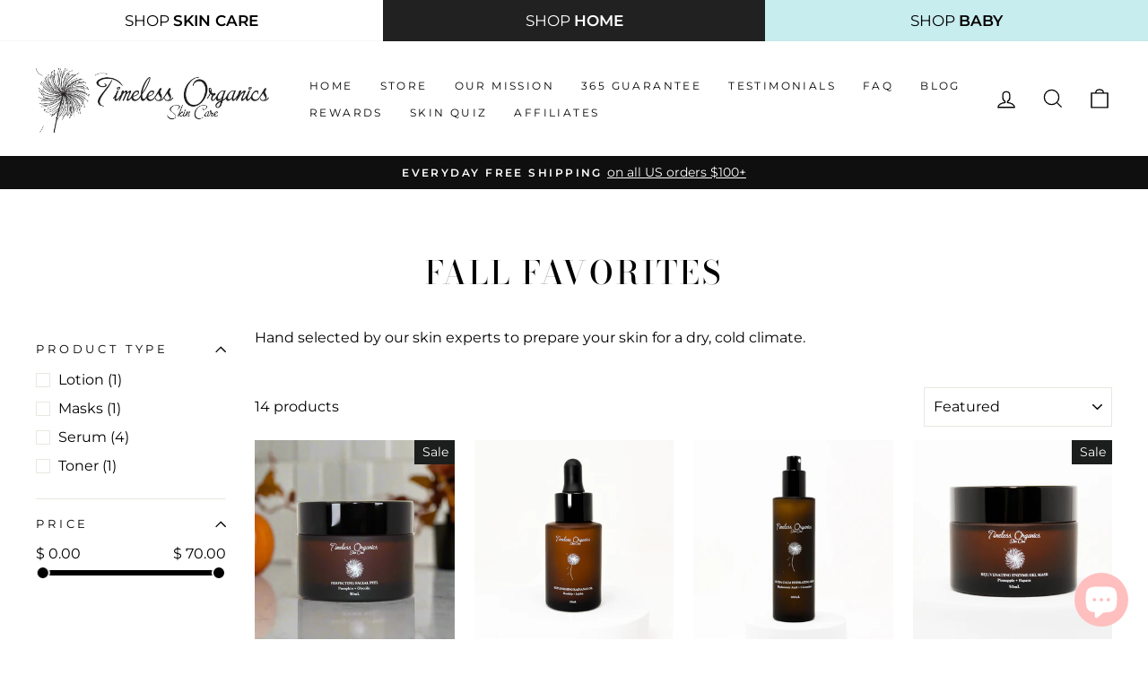

--- FILE ---
content_type: text/html; charset=utf-8
request_url: https://www.timelessorganics.com/collections/fall-favorites
body_size: 65083
content:
<!doctype html>
<html class="no-js" lang="en" dir="ltr">
<head>
<!-- Google Verification Tag - Start --><meta name="google-site-verification" content="9f9S5mBHY8XieRUkzLkBRysVUdLorHSY8Mi9htj_8Vs" /><!-- Google Verification Tag - End -->


  <meta charset="utf-8">
  <meta http-equiv="X-UA-Compatible" content="IE=edge,chrome=1">
  <meta name="viewport" content="width=device-width,initial-scale=1">
  <meta name="theme-color" content="#111111">
  <link rel="canonical" href="https://www.timelessorganics.com/collections/fall-favorites">
  <link rel="preconnect" href="https://cdn.shopify.com">
  <link rel="preconnect" href="https://fonts.shopifycdn.com">
  <link rel="dns-prefetch" href="https://productreviews.shopifycdn.com">
  <link rel="dns-prefetch" href="https://ajax.googleapis.com">
  <link rel="dns-prefetch" href="https://maps.googleapis.com">
  <link rel="dns-prefetch" href="https://maps.gstatic.com">
  
  <meta name="facebook-domain-verification" content="aqwpdvwnott7a22tpsoat1omzlg95g" />

  <meta name="facebook-domain-verification" content="dz2bwb5rmgcc310kb6fv12qt6ho9z3" /><link rel="shortcut icon" href="//www.timelessorganics.com/cdn/shop/files/Timeless-Organics-Favicon_32x32.png?v=1661547345" type="image/png" /><title>Fall Favorites
&ndash; Timeless Organics Skin Care
</title>
<meta name="description" content="Hand selected by our skin experts to prepare your skin for a dry, cold climate."><meta property="og:site_name" content="Timeless Organics Skin Care">
  <meta property="og:url" content="https://www.timelessorganics.com/collections/fall-favorites">
  <meta property="og:title" content="Fall Favorites">
  <meta property="og:type" content="website">
  <meta property="og:description" content="Hand selected by our skin experts to prepare your skin for a dry, cold climate."><meta name="twitter:site" content="@">
  <meta name="twitter:card" content="summary_large_image">
  <meta name="twitter:title" content="Fall Favorites">
  <meta name="twitter:description" content="Hand selected by our skin experts to prepare your skin for a dry, cold climate.">
<style data-shopify>@font-face {
  font-family: "Bodoni Moda";
  font-weight: 500;
  font-style: normal;
  font-display: swap;
  src: url("//www.timelessorganics.com/cdn/fonts/bodoni_moda/bodonimoda_n5.36d0da1db617c453fb46e8089790ab6dc72c2356.woff2") format("woff2"),
       url("//www.timelessorganics.com/cdn/fonts/bodoni_moda/bodonimoda_n5.40f612bab009769f87511096f185d9228ad3baa3.woff") format("woff");
}

  @font-face {
  font-family: Montserrat;
  font-weight: 400;
  font-style: normal;
  font-display: swap;
  src: url("//www.timelessorganics.com/cdn/fonts/montserrat/montserrat_n4.81949fa0ac9fd2021e16436151e8eaa539321637.woff2") format("woff2"),
       url("//www.timelessorganics.com/cdn/fonts/montserrat/montserrat_n4.a6c632ca7b62da89c3594789ba828388aac693fe.woff") format("woff");
}


  @font-face {
  font-family: Montserrat;
  font-weight: 600;
  font-style: normal;
  font-display: swap;
  src: url("//www.timelessorganics.com/cdn/fonts/montserrat/montserrat_n6.1326b3e84230700ef15b3a29fb520639977513e0.woff2") format("woff2"),
       url("//www.timelessorganics.com/cdn/fonts/montserrat/montserrat_n6.652f051080eb14192330daceed8cd53dfdc5ead9.woff") format("woff");
}

  @font-face {
  font-family: Montserrat;
  font-weight: 400;
  font-style: italic;
  font-display: swap;
  src: url("//www.timelessorganics.com/cdn/fonts/montserrat/montserrat_i4.5a4ea298b4789e064f62a29aafc18d41f09ae59b.woff2") format("woff2"),
       url("//www.timelessorganics.com/cdn/fonts/montserrat/montserrat_i4.072b5869c5e0ed5b9d2021e4c2af132e16681ad2.woff") format("woff");
}

  @font-face {
  font-family: Montserrat;
  font-weight: 600;
  font-style: italic;
  font-display: swap;
  src: url("//www.timelessorganics.com/cdn/fonts/montserrat/montserrat_i6.e90155dd2f004112a61c0322d66d1f59dadfa84b.woff2") format("woff2"),
       url("//www.timelessorganics.com/cdn/fonts/montserrat/montserrat_i6.41470518d8e9d7f1bcdd29a447c2397e5393943f.woff") format("woff");
}

</style><link href="//www.timelessorganics.com/cdn/shop/t/27/assets/theme.css?v=34407881555925767081696346436" rel="stylesheet" type="text/css" media="all" />
<style data-shopify>:root {
    --typeHeaderPrimary: "Bodoni Moda";
    --typeHeaderFallback: serif;
    --typeHeaderSize: 36px;
    --typeHeaderWeight: 500;
    --typeHeaderLineHeight: 1;
    --typeHeaderSpacing: 0.075em;

    --typeBasePrimary:Montserrat;
    --typeBaseFallback:sans-serif;
    --typeBaseSize: 16px;
    --typeBaseWeight: 400;
    --typeBaseSpacing: 0.0em;
    --typeBaseLineHeight: 1.3;

    --typeCollectionTitle: 20px;

    --iconWeight: 3px;
    --iconLinecaps: miter;

    
      --buttonRadius: 0px;
    

    --colorGridOverlayOpacity: 0.1;
  }

  .placeholder-content {
    background-image: linear-gradient(100deg, #ffffff 40%, #f7f7f7 63%, #ffffff 79%);
  }</style><script>
    document.documentElement.className = document.documentElement.className.replace('no-js', 'js');

    window.theme = window.theme || {};
    theme.routes = {
      home: "/",
      cart: "/cart.js",
      cartPage: "/cart",
      cartAdd: "/cart/add.js",
      cartChange: "/cart/change.js",
      search: "/search"
    };
    theme.strings = {
      soldOut: "Sold Out",
      unavailable: "Unavailable",
      inStockLabel: "In stock, ready to ship",
      stockLabel: "Low stock - [count] items left",
      willNotShipUntil: "Ready to ship [date]",
      willBeInStockAfter: "Back in stock [date]",
      waitingForStock: "Inventory on the way",
      savePrice: "Save [saved_amount]",
      cartEmpty: "Your cart is currently empty.",
      cartTermsConfirmation: "You must agree with the terms and conditions of sales to check out",
      searchCollections: "Collections:",
      searchPages: "Pages:",
      searchArticles: "Articles:"
    };
    theme.settings = {
      dynamicVariantsEnable: true,
      cartType: "drawer",
      isCustomerTemplate: false,
      moneyFormat: "$ {{amount}}",
      saveType: "dollar",
      productImageSize: "square",
      productImageCover: true,
      predictiveSearch: true,
      predictiveSearchType: "product,article,page,collection",
      quickView: false,
      themeName: 'Impulse',
      themeVersion: "5.4.0"
    };
  </script>
  
  <script>window.performance && window.performance.mark && window.performance.mark('shopify.content_for_header.start');</script><meta name="google-site-verification" content="o9K55o8wSQGdq6JckMIrquLk35lvLvsPWPKpoIhqT7Q">
<meta name="google-site-verification" content="rpx06Z2Zk0Y1ETqgkDh-PRNDNGcogyAdlDKHJO6UO_8">
<meta name="facebook-domain-verification" content="dz2bwb5rmgcc310kb6fv12qt6ho9z3">
<meta id="shopify-digital-wallet" name="shopify-digital-wallet" content="/9778098/digital_wallets/dialog">
<meta name="shopify-checkout-api-token" content="77eb0b57cd6ff9f06e92da4623a51264">
<meta id="in-context-paypal-metadata" data-shop-id="9778098" data-venmo-supported="true" data-environment="production" data-locale="en_US" data-paypal-v4="true" data-currency="USD">
<link rel="alternate" type="application/atom+xml" title="Feed" href="/collections/fall-favorites.atom" />
<link rel="alternate" hreflang="x-default" href="https://www.timelessorganics.com/collections/fall-favorites">
<link rel="alternate" hreflang="en" href="https://www.timelessorganics.com/collections/fall-favorites">
<link rel="alternate" hreflang="en-FR" href="https://www.timelessorganics.com/en-fr/collections/fall-favorites">
<link rel="alternate" hreflang="en-DE" href="https://www.timelessorganics.com/en-de/collections/fall-favorites">
<link rel="alternate" hreflang="en-IE" href="https://www.timelessorganics.com/en-ie/collections/fall-favorites">
<link rel="alternate" hreflang="en-IT" href="https://www.timelessorganics.com/en-it/collections/fall-favorites">
<link rel="alternate" hreflang="en-NL" href="https://www.timelessorganics.com/en-nl/collections/fall-favorites">
<link rel="alternate" hreflang="en-CH" href="https://www.timelessorganics.com/en-ch/collections/fall-favorites">
<link rel="alternate" type="application/json+oembed" href="https://www.timelessorganics.com/collections/fall-favorites.oembed">
<script async="async" src="/checkouts/internal/preloads.js?locale=en-US"></script>
<link rel="preconnect" href="https://shop.app" crossorigin="anonymous">
<script async="async" src="https://shop.app/checkouts/internal/preloads.js?locale=en-US&shop_id=9778098" crossorigin="anonymous"></script>
<script id="apple-pay-shop-capabilities" type="application/json">{"shopId":9778098,"countryCode":"US","currencyCode":"USD","merchantCapabilities":["supports3DS"],"merchantId":"gid:\/\/shopify\/Shop\/9778098","merchantName":"Timeless Organics Skin Care","requiredBillingContactFields":["postalAddress","email","phone"],"requiredShippingContactFields":["postalAddress","email","phone"],"shippingType":"shipping","supportedNetworks":["visa","masterCard","amex","discover","elo","jcb"],"total":{"type":"pending","label":"Timeless Organics Skin Care","amount":"1.00"},"shopifyPaymentsEnabled":true,"supportsSubscriptions":true}</script>
<script id="shopify-features" type="application/json">{"accessToken":"77eb0b57cd6ff9f06e92da4623a51264","betas":["rich-media-storefront-analytics"],"domain":"www.timelessorganics.com","predictiveSearch":true,"shopId":9778098,"locale":"en"}</script>
<script>var Shopify = Shopify || {};
Shopify.shop = "timeless-organics-skin-care.myshopify.com";
Shopify.locale = "en";
Shopify.currency = {"active":"USD","rate":"1.0"};
Shopify.country = "US";
Shopify.theme = {"name":"Impulse (2022)","id":130764701921,"schema_name":"Impulse","schema_version":"5.4.0","theme_store_id":857,"role":"main"};
Shopify.theme.handle = "null";
Shopify.theme.style = {"id":null,"handle":null};
Shopify.cdnHost = "www.timelessorganics.com/cdn";
Shopify.routes = Shopify.routes || {};
Shopify.routes.root = "/";</script>
<script type="module">!function(o){(o.Shopify=o.Shopify||{}).modules=!0}(window);</script>
<script>!function(o){function n(){var o=[];function n(){o.push(Array.prototype.slice.apply(arguments))}return n.q=o,n}var t=o.Shopify=o.Shopify||{};t.loadFeatures=n(),t.autoloadFeatures=n()}(window);</script>
<script>
  window.ShopifyPay = window.ShopifyPay || {};
  window.ShopifyPay.apiHost = "shop.app\/pay";
  window.ShopifyPay.redirectState = null;
</script>
<script id="shop-js-analytics" type="application/json">{"pageType":"collection"}</script>
<script defer="defer" async type="module" src="//www.timelessorganics.com/cdn/shopifycloud/shop-js/modules/v2/client.init-shop-cart-sync_BT-GjEfc.en.esm.js"></script>
<script defer="defer" async type="module" src="//www.timelessorganics.com/cdn/shopifycloud/shop-js/modules/v2/chunk.common_D58fp_Oc.esm.js"></script>
<script defer="defer" async type="module" src="//www.timelessorganics.com/cdn/shopifycloud/shop-js/modules/v2/chunk.modal_xMitdFEc.esm.js"></script>
<script type="module">
  await import("//www.timelessorganics.com/cdn/shopifycloud/shop-js/modules/v2/client.init-shop-cart-sync_BT-GjEfc.en.esm.js");
await import("//www.timelessorganics.com/cdn/shopifycloud/shop-js/modules/v2/chunk.common_D58fp_Oc.esm.js");
await import("//www.timelessorganics.com/cdn/shopifycloud/shop-js/modules/v2/chunk.modal_xMitdFEc.esm.js");

  window.Shopify.SignInWithShop?.initShopCartSync?.({"fedCMEnabled":true,"windoidEnabled":true});

</script>
<script>
  window.Shopify = window.Shopify || {};
  if (!window.Shopify.featureAssets) window.Shopify.featureAssets = {};
  window.Shopify.featureAssets['shop-js'] = {"shop-cart-sync":["modules/v2/client.shop-cart-sync_DZOKe7Ll.en.esm.js","modules/v2/chunk.common_D58fp_Oc.esm.js","modules/v2/chunk.modal_xMitdFEc.esm.js"],"init-fed-cm":["modules/v2/client.init-fed-cm_B6oLuCjv.en.esm.js","modules/v2/chunk.common_D58fp_Oc.esm.js","modules/v2/chunk.modal_xMitdFEc.esm.js"],"shop-cash-offers":["modules/v2/client.shop-cash-offers_D2sdYoxE.en.esm.js","modules/v2/chunk.common_D58fp_Oc.esm.js","modules/v2/chunk.modal_xMitdFEc.esm.js"],"shop-login-button":["modules/v2/client.shop-login-button_QeVjl5Y3.en.esm.js","modules/v2/chunk.common_D58fp_Oc.esm.js","modules/v2/chunk.modal_xMitdFEc.esm.js"],"pay-button":["modules/v2/client.pay-button_DXTOsIq6.en.esm.js","modules/v2/chunk.common_D58fp_Oc.esm.js","modules/v2/chunk.modal_xMitdFEc.esm.js"],"shop-button":["modules/v2/client.shop-button_DQZHx9pm.en.esm.js","modules/v2/chunk.common_D58fp_Oc.esm.js","modules/v2/chunk.modal_xMitdFEc.esm.js"],"avatar":["modules/v2/client.avatar_BTnouDA3.en.esm.js"],"init-windoid":["modules/v2/client.init-windoid_CR1B-cfM.en.esm.js","modules/v2/chunk.common_D58fp_Oc.esm.js","modules/v2/chunk.modal_xMitdFEc.esm.js"],"init-shop-for-new-customer-accounts":["modules/v2/client.init-shop-for-new-customer-accounts_C_vY_xzh.en.esm.js","modules/v2/client.shop-login-button_QeVjl5Y3.en.esm.js","modules/v2/chunk.common_D58fp_Oc.esm.js","modules/v2/chunk.modal_xMitdFEc.esm.js"],"init-shop-email-lookup-coordinator":["modules/v2/client.init-shop-email-lookup-coordinator_BI7n9ZSv.en.esm.js","modules/v2/chunk.common_D58fp_Oc.esm.js","modules/v2/chunk.modal_xMitdFEc.esm.js"],"init-shop-cart-sync":["modules/v2/client.init-shop-cart-sync_BT-GjEfc.en.esm.js","modules/v2/chunk.common_D58fp_Oc.esm.js","modules/v2/chunk.modal_xMitdFEc.esm.js"],"shop-toast-manager":["modules/v2/client.shop-toast-manager_DiYdP3xc.en.esm.js","modules/v2/chunk.common_D58fp_Oc.esm.js","modules/v2/chunk.modal_xMitdFEc.esm.js"],"init-customer-accounts":["modules/v2/client.init-customer-accounts_D9ZNqS-Q.en.esm.js","modules/v2/client.shop-login-button_QeVjl5Y3.en.esm.js","modules/v2/chunk.common_D58fp_Oc.esm.js","modules/v2/chunk.modal_xMitdFEc.esm.js"],"init-customer-accounts-sign-up":["modules/v2/client.init-customer-accounts-sign-up_iGw4briv.en.esm.js","modules/v2/client.shop-login-button_QeVjl5Y3.en.esm.js","modules/v2/chunk.common_D58fp_Oc.esm.js","modules/v2/chunk.modal_xMitdFEc.esm.js"],"shop-follow-button":["modules/v2/client.shop-follow-button_CqMgW2wH.en.esm.js","modules/v2/chunk.common_D58fp_Oc.esm.js","modules/v2/chunk.modal_xMitdFEc.esm.js"],"checkout-modal":["modules/v2/client.checkout-modal_xHeaAweL.en.esm.js","modules/v2/chunk.common_D58fp_Oc.esm.js","modules/v2/chunk.modal_xMitdFEc.esm.js"],"shop-login":["modules/v2/client.shop-login_D91U-Q7h.en.esm.js","modules/v2/chunk.common_D58fp_Oc.esm.js","modules/v2/chunk.modal_xMitdFEc.esm.js"],"lead-capture":["modules/v2/client.lead-capture_BJmE1dJe.en.esm.js","modules/v2/chunk.common_D58fp_Oc.esm.js","modules/v2/chunk.modal_xMitdFEc.esm.js"],"payment-terms":["modules/v2/client.payment-terms_Ci9AEqFq.en.esm.js","modules/v2/chunk.common_D58fp_Oc.esm.js","modules/v2/chunk.modal_xMitdFEc.esm.js"]};
</script>
<script>(function() {
  var isLoaded = false;
  function asyncLoad() {
    if (isLoaded) return;
    isLoaded = true;
    var urls = ["https:\/\/motivate.shopapps.site\/motivator.php?shop=timeless-organics-skin-care.myshopify.com","https:\/\/upsells.boldapps.net\/v2_ui\/js\/UpsellTracker.js?shop=timeless-organics-skin-care.myshopify.com","https:\/\/upsells.boldapps.net\/v2_ui\/js\/upsell.js?shop=timeless-organics-skin-care.myshopify.com","https:\/\/formbuilder.hulkapps.com\/skeletopapp.js?shop=timeless-organics-skin-care.myshopify.com","https:\/\/assets1.adroll.com\/shopify\/latest\/j\/shopify_rolling_bootstrap_v2.js?adroll_adv_id=NZYLPBK4NZAQNJCWKQDBZ4\u0026adroll_pix_id=52KIJRSQBVFTHMN2INOVME\u0026shop=timeless-organics-skin-care.myshopify.com","https:\/\/chimpstatic.com\/mcjs-connected\/js\/users\/cd495a583e741185f723b6a47\/a0cf8ff0686c9557b0856567d.js?shop=timeless-organics-skin-care.myshopify.com","https:\/\/js.smile.io\/v1\/smile-shopify.js?shop=timeless-organics-skin-care.myshopify.com","\/\/cdn.shopify.com\/proxy\/e2d116b4758425b74b47f058b5a3cd4526e79eb3f0084d1d05962ef1123e03b6\/bingshoppingtool-t2app-prod.trafficmanager.net\/uet\/tracking_script?shop=timeless-organics-skin-care.myshopify.com\u0026sp-cache-control=cHVibGljLCBtYXgtYWdlPTkwMA","https:\/\/emotivecdn.io\/emotive-popup\/popup.js?brand=412\u0026api=https:\/\/www.emotiveapp.co\/\u0026shop=timeless-organics-skin-care.myshopify.com","\/\/loader.wisepops.com\/get-loader.js?v=1\u0026site=bkK9TPZ7qp\u0026shop=timeless-organics-skin-care.myshopify.com","https:\/\/cdn.adscale.com\/static\/ecom_js\/timeless-organics-skin-care\/add_item_to_cart.js?ver=20260126\u0026shop=timeless-organics-skin-care.myshopify.com"];
    for (var i = 0; i < urls.length; i++) {
      var s = document.createElement('script');
      s.type = 'text/javascript';
      s.async = true;
      s.src = urls[i];
      var x = document.getElementsByTagName('script')[0];
      x.parentNode.insertBefore(s, x);
    }
  };
  if(window.attachEvent) {
    window.attachEvent('onload', asyncLoad);
  } else {
    window.addEventListener('load', asyncLoad, false);
  }
})();</script>
<script id="__st">var __st={"a":9778098,"offset":-18000,"reqid":"f78cf714-0d7b-4500-9241-8b8a781c4759-1769468240","pageurl":"www.timelessorganics.com\/collections\/fall-favorites","u":"ce1027aaeca1","p":"collection","rtyp":"collection","rid":153208258635};</script>
<script>window.ShopifyPaypalV4VisibilityTracking = true;</script>
<script id="captcha-bootstrap">!function(){'use strict';const t='contact',e='account',n='new_comment',o=[[t,t],['blogs',n],['comments',n],[t,'customer']],c=[[e,'customer_login'],[e,'guest_login'],[e,'recover_customer_password'],[e,'create_customer']],r=t=>t.map((([t,e])=>`form[action*='/${t}']:not([data-nocaptcha='true']) input[name='form_type'][value='${e}']`)).join(','),a=t=>()=>t?[...document.querySelectorAll(t)].map((t=>t.form)):[];function s(){const t=[...o],e=r(t);return a(e)}const i='password',u='form_key',d=['recaptcha-v3-token','g-recaptcha-response','h-captcha-response',i],f=()=>{try{return window.sessionStorage}catch{return}},m='__shopify_v',_=t=>t.elements[u];function p(t,e,n=!1){try{const o=window.sessionStorage,c=JSON.parse(o.getItem(e)),{data:r}=function(t){const{data:e,action:n}=t;return t[m]||n?{data:e,action:n}:{data:t,action:n}}(c);for(const[e,n]of Object.entries(r))t.elements[e]&&(t.elements[e].value=n);n&&o.removeItem(e)}catch(o){console.error('form repopulation failed',{error:o})}}const l='form_type',E='cptcha';function T(t){t.dataset[E]=!0}const w=window,h=w.document,L='Shopify',v='ce_forms',y='captcha';let A=!1;((t,e)=>{const n=(g='f06e6c50-85a8-45c8-87d0-21a2b65856fe',I='https://cdn.shopify.com/shopifycloud/storefront-forms-hcaptcha/ce_storefront_forms_captcha_hcaptcha.v1.5.2.iife.js',D={infoText:'Protected by hCaptcha',privacyText:'Privacy',termsText:'Terms'},(t,e,n)=>{const o=w[L][v],c=o.bindForm;if(c)return c(t,g,e,D).then(n);var r;o.q.push([[t,g,e,D],n]),r=I,A||(h.body.append(Object.assign(h.createElement('script'),{id:'captcha-provider',async:!0,src:r})),A=!0)});var g,I,D;w[L]=w[L]||{},w[L][v]=w[L][v]||{},w[L][v].q=[],w[L][y]=w[L][y]||{},w[L][y].protect=function(t,e){n(t,void 0,e),T(t)},Object.freeze(w[L][y]),function(t,e,n,w,h,L){const[v,y,A,g]=function(t,e,n){const i=e?o:[],u=t?c:[],d=[...i,...u],f=r(d),m=r(i),_=r(d.filter((([t,e])=>n.includes(e))));return[a(f),a(m),a(_),s()]}(w,h,L),I=t=>{const e=t.target;return e instanceof HTMLFormElement?e:e&&e.form},D=t=>v().includes(t);t.addEventListener('submit',(t=>{const e=I(t);if(!e)return;const n=D(e)&&!e.dataset.hcaptchaBound&&!e.dataset.recaptchaBound,o=_(e),c=g().includes(e)&&(!o||!o.value);(n||c)&&t.preventDefault(),c&&!n&&(function(t){try{if(!f())return;!function(t){const e=f();if(!e)return;const n=_(t);if(!n)return;const o=n.value;o&&e.removeItem(o)}(t);const e=Array.from(Array(32),(()=>Math.random().toString(36)[2])).join('');!function(t,e){_(t)||t.append(Object.assign(document.createElement('input'),{type:'hidden',name:u})),t.elements[u].value=e}(t,e),function(t,e){const n=f();if(!n)return;const o=[...t.querySelectorAll(`input[type='${i}']`)].map((({name:t})=>t)),c=[...d,...o],r={};for(const[a,s]of new FormData(t).entries())c.includes(a)||(r[a]=s);n.setItem(e,JSON.stringify({[m]:1,action:t.action,data:r}))}(t,e)}catch(e){console.error('failed to persist form',e)}}(e),e.submit())}));const S=(t,e)=>{t&&!t.dataset[E]&&(n(t,e.some((e=>e===t))),T(t))};for(const o of['focusin','change'])t.addEventListener(o,(t=>{const e=I(t);D(e)&&S(e,y())}));const B=e.get('form_key'),M=e.get(l),P=B&&M;t.addEventListener('DOMContentLoaded',(()=>{const t=y();if(P)for(const e of t)e.elements[l].value===M&&p(e,B);[...new Set([...A(),...v().filter((t=>'true'===t.dataset.shopifyCaptcha))])].forEach((e=>S(e,t)))}))}(h,new URLSearchParams(w.location.search),n,t,e,['guest_login'])})(!0,!0)}();</script>
<script integrity="sha256-4kQ18oKyAcykRKYeNunJcIwy7WH5gtpwJnB7kiuLZ1E=" data-source-attribution="shopify.loadfeatures" defer="defer" src="//www.timelessorganics.com/cdn/shopifycloud/storefront/assets/storefront/load_feature-a0a9edcb.js" crossorigin="anonymous"></script>
<script crossorigin="anonymous" defer="defer" src="//www.timelessorganics.com/cdn/shopifycloud/storefront/assets/shopify_pay/storefront-65b4c6d7.js?v=20250812"></script>
<script data-source-attribution="shopify.dynamic_checkout.dynamic.init">var Shopify=Shopify||{};Shopify.PaymentButton=Shopify.PaymentButton||{isStorefrontPortableWallets:!0,init:function(){window.Shopify.PaymentButton.init=function(){};var t=document.createElement("script");t.src="https://www.timelessorganics.com/cdn/shopifycloud/portable-wallets/latest/portable-wallets.en.js",t.type="module",document.head.appendChild(t)}};
</script>
<script data-source-attribution="shopify.dynamic_checkout.buyer_consent">
  function portableWalletsHideBuyerConsent(e){var t=document.getElementById("shopify-buyer-consent"),n=document.getElementById("shopify-subscription-policy-button");t&&n&&(t.classList.add("hidden"),t.setAttribute("aria-hidden","true"),n.removeEventListener("click",e))}function portableWalletsShowBuyerConsent(e){var t=document.getElementById("shopify-buyer-consent"),n=document.getElementById("shopify-subscription-policy-button");t&&n&&(t.classList.remove("hidden"),t.removeAttribute("aria-hidden"),n.addEventListener("click",e))}window.Shopify?.PaymentButton&&(window.Shopify.PaymentButton.hideBuyerConsent=portableWalletsHideBuyerConsent,window.Shopify.PaymentButton.showBuyerConsent=portableWalletsShowBuyerConsent);
</script>
<script data-source-attribution="shopify.dynamic_checkout.cart.bootstrap">document.addEventListener("DOMContentLoaded",(function(){function t(){return document.querySelector("shopify-accelerated-checkout-cart, shopify-accelerated-checkout")}if(t())Shopify.PaymentButton.init();else{new MutationObserver((function(e,n){t()&&(Shopify.PaymentButton.init(),n.disconnect())})).observe(document.body,{childList:!0,subtree:!0})}}));
</script>
<link id="shopify-accelerated-checkout-styles" rel="stylesheet" media="screen" href="https://www.timelessorganics.com/cdn/shopifycloud/portable-wallets/latest/accelerated-checkout-backwards-compat.css" crossorigin="anonymous">
<style id="shopify-accelerated-checkout-cart">
        #shopify-buyer-consent {
  margin-top: 1em;
  display: inline-block;
  width: 100%;
}

#shopify-buyer-consent.hidden {
  display: none;
}

#shopify-subscription-policy-button {
  background: none;
  border: none;
  padding: 0;
  text-decoration: underline;
  font-size: inherit;
  cursor: pointer;
}

#shopify-subscription-policy-button::before {
  box-shadow: none;
}

      </style>

<script>window.performance && window.performance.mark && window.performance.mark('shopify.content_for_header.end');</script>
<script>window.BOLD = window.BOLD || {};
    window.BOLD.common = window.BOLD.common || {};
    window.BOLD.common.Shopify = window.BOLD.common.Shopify || {};
    window.BOLD.common.Shopify.shop = {
      domain: 'www.timelessorganics.com',
      permanent_domain: 'timeless-organics-skin-care.myshopify.com',
      url: 'https://www.timelessorganics.com',
      secure_url: 'https://www.timelessorganics.com',
      money_format: "$ {{amount}}",
      currency: "USD"
    };
    window.BOLD.common.Shopify.customer = {
      id: null,
      tags: null,
    };
    window.BOLD.common.Shopify.cart = {"note":null,"attributes":{},"original_total_price":0,"total_price":0,"total_discount":0,"total_weight":0.0,"item_count":0,"items":[],"requires_shipping":false,"currency":"USD","items_subtotal_price":0,"cart_level_discount_applications":[],"checkout_charge_amount":0};
    window.BOLD.common.template = 'collection';window.BOLD.common.Shopify.formatMoney = function(money, format) {
        function n(t, e) {
            return "undefined" == typeof t ? e : t
        }
        function r(t, e, r, i) {
            if (e = n(e, 2),
                r = n(r, ","),
                i = n(i, "."),
            isNaN(t) || null == t)
                return 0;
            t = (t / 100).toFixed(e);
            var o = t.split(".")
                , a = o[0].replace(/(\d)(?=(\d\d\d)+(?!\d))/g, "$1" + r)
                , s = o[1] ? i + o[1] : "";
            return a + s
        }
        "string" == typeof money && (money = money.replace(".", ""));
        var i = ""
            , o = /\{\{\s*(\w+)\s*\}\}/
            , a = format || window.BOLD.common.Shopify.shop.money_format || window.Shopify.money_format || "$ {{ amount }}";
        switch (a.match(o)[1]) {
            case "amount":
                i = r(money, 2, ",", ".");
                break;
            case "amount_no_decimals":
                i = r(money, 0, ",", ".");
                break;
            case "amount_with_comma_separator":
                i = r(money, 2, ".", ",");
                break;
            case "amount_no_decimals_with_comma_separator":
                i = r(money, 0, ".", ",");
                break;
            case "amount_with_space_separator":
                i = r(money, 2, " ", ",");
                break;
            case "amount_no_decimals_with_space_separator":
                i = r(money, 0, " ", ",");
                break;
            case "amount_with_apostrophe_separator":
                i = r(money, 2, "'", ".");
                break;
        }
        return a.replace(o, i);
    };
    window.BOLD.common.Shopify.saveProduct = function (handle, product, productData) {
      if (typeof handle === 'string' && typeof window.BOLD.common.Shopify.products[handle] === 'undefined') {
        if (typeof product === 'number') {
          window.BOLD.common.Shopify.handles[product] = handle;
          product = { id: product, product: productData };
        }
        window.BOLD.common.Shopify.products[handle] = product;
      }
    };
    window.BOLD.common.Shopify.saveVariant = function (variant_id, variant) {
      if (typeof variant_id === 'number' && typeof window.BOLD.common.Shopify.variants[variant_id] === 'undefined') {
        window.BOLD.common.Shopify.variants[variant_id] = variant;
      }
    };window.BOLD.common.Shopify.products = window.BOLD.common.Shopify.products || {};
    window.BOLD.common.Shopify.variants = window.BOLD.common.Shopify.variants || {};
    window.BOLD.common.Shopify.handles = window.BOLD.common.Shopify.handles || {};window.BOLD.common.Shopify.saveProduct(null, null, null);window.BOLD.apps_installed = {"Product Upsell":3,"The Motivator":1} || {};window.BOLD.common.Shopify.metafields = window.BOLD.common.Shopify.metafields || {};window.BOLD.common.Shopify.metafields["bold_rp"] = {};window.BOLD.common.Shopify.metafields["bold_csp_defaults"] = {};</script><link href="//www.timelessorganics.com/cdn/shop/t/27/assets/bold-upsell.css?v=51915886505602322711649653429" rel="stylesheet" type="text/css" media="all" />
<link href="//www.timelessorganics.com/cdn/shop/t/27/assets/bold-upsell-custom.css?v=337393655032657471658505325" rel="stylesheet" type="text/css" media="all" /><script src="//www.timelessorganics.com/cdn/shop/t/27/assets/vendor-scripts-v11.js" defer="defer"></script><link rel="stylesheet" href="//www.timelessorganics.com/cdn/shop/t/27/assets/country-flags.css"><script src="//www.timelessorganics.com/cdn/shop/t/27/assets/theme.js?v=17050550750183038951644541799" defer="defer"></script><!--Gem_Page_Header_Script-->
    


<!--End_Gem_Page_Header_Script-->
  
  
  
<!-- Added with Analyzify V2.0 - Jul 8, 2022 2:52 pm -->

<!-- Google Tag Manager -->
<script>(function(w,d,s,l,i){w[l]=w[l]||[];w[l].push({'gtm.start':
new Date().getTime(),event:'gtm.js'});var f=d.getElementsByTagName(s)[0],
j=d.createElement(s),dl=l!='dataLayer'?'&l='+l:'';j.async=true;j.src=
'https://www.googletagmanager.com/gtm.js?id='+i+dl;f.parentNode.insertBefore(j,f);
})(window,document,'script','dataLayer','GTM-5H6H5BT');</script>
<!-- End Google Tag Manager -->

<script type="text/javascript">
  var jQuery351;
  window.dataLayer = window.dataLayer || [];

  function analyzifyInitialize(){
    window.analyzifyloadScript = function(url, callback) {
      var script = document.createElement('script');
      script.type = 'text/javascript';
      // If the browser is Internet Explorer
      if (script.readyState){
        script.onreadystatechange = function() {
          if (script.readyState == 'loaded' || script.readyState == 'complete') {
            script.onreadystatechange = null;
            callback();
          }
        };
        // For any other browser
      } else {
        script.onload = function() {
          callback();
        };
      }
      script.src = url;
      document.getElementsByTagName('head')[0].appendChild(script);
    }

    window.analyzifyAppStart = function(){
      
      window.dataLayer.push({
        event: "sh_info",
        
            page_type: "collection",
          
        page_currency: "USD",
        
          user_type: "visitor"
        
      });

      window.analyzifyGetClickedProductPosition = function(elementHref, sku){
        if(sku != ''){
          var collection = {"id":153208258635,"handle":"fall-favorites","updated_at":"2026-01-26T07:01:16-05:00","published_at":"2019-10-20T12:57:24-04:00","sort_order":"manual","template_suffix":"","published_scope":"global","title":"Fall Favorites","body_html":"Hand selected by our skin experts to prepare your skin for a dry, cold climate."};
          
            var collectionProductsSku = "31745116766283";
              if(sku == collectionProductsSku) {return 1 ;}
          
            var collectionProductsSku = "13626820460619";
              if(sku == collectionProductsSku) {return 2 ;}
          
            var collectionProductsSku = "39539305775304";
              if(sku == collectionProductsSku) {return 3 ;}
          
            var collectionProductsSku = "40849192157384";
              if(sku == collectionProductsSku) {return 4 ;}
          
            var collectionProductsSku = "30048138592331";
              if(sku == collectionProductsSku) {return 5 ;}
          
            var collectionProductsSku = "32043867668555";
              if(sku == collectionProductsSku) {return 6 ;}
          
            var collectionProductsSku = "38064277323976";
              if(sku == collectionProductsSku) {return 7 ;}
          
            var collectionProductsSku = "12192869974091";
              if(sku == collectionProductsSku) {return 8 ;}
          
            var collectionProductsSku = "6855400067";
              if(sku == collectionProductsSku) {return 9 ;}
          
            var collectionProductsSku = "6853144899";
              if(sku == collectionProductsSku) {return 10 ;}
          
            var collectionProductsSku = "29299605307467";
              if(sku == collectionProductsSku) {return 11 ;}
          
            var collectionProductsSku = "31005979148363";
              if(sku == collectionProductsSku) {return 12 ;}
          
            var collectionProductsSku = "37252931584200";
              if(sku == collectionProductsSku) {return 13 ;}
          
            var collectionProductsSku = "010985123551";
              if(sku == collectionProductsSku) {return 14 ;}
          
          return 0;
        }else{
          var elementIndex = -1
          collectionProductsElements = document.querySelectorAll('a[href*="/products/"]');
          collectionProductsElements.forEach(function(element,index){
            if (element.href.includes(elementHref)) {elementIndex = index + 1};
          });
          return elementIndex
        }
      }

      window.analyzifyCollectionPageHandle = function(){
        var collection = {"id":153208258635,"handle":"fall-favorites","updated_at":"2026-01-26T07:01:16-05:00","published_at":"2019-10-20T12:57:24-04:00","sort_order":"manual","template_suffix":"","published_scope":"global","title":"Fall Favorites","body_html":"Hand selected by our skin experts to prepare your skin for a dry, cold climate."};
        var collectionAllProducts = [{"id":4447565774923,"title":"Pumpkin + Glycolic Facial Peel","handle":"pumpkin-glycolic-facial-peel","description":"\u003cp data-start=\"210\" data-end=\"243\"\u003e\u003cstrong data-start=\"210\" data-end=\"241\"\u003eExfoliate. Brighten. Renew.\u003c\/strong\u003e\u003c\/p\u003e\n\u003cp data-start=\"245\" data-end=\"669\"\u003eOur \u003cstrong data-start=\"249\" data-end=\"297\"\u003enatural, chemical-free Pumpkin Glycolic Peel\u003c\/strong\u003e helps \u003cstrong data-start=\"304\" data-end=\"366\"\u003eeven skin tone, minimize fine lines, and remove impurities\u003c\/strong\u003e. Infused with \u003cstrong data-start=\"381\" data-end=\"473\"\u003eorganic pumpkin puree, Vitamin C, citrus extracts, glycolic acid, and sugar cane extract\u003c\/strong\u003e, it \u003cstrong data-start=\"478\" data-end=\"531\"\u003elifts dead skin cells and brightens discoloration\u003c\/strong\u003e. Soothing \u003cstrong data-start=\"542\" data-end=\"568\"\u003ebilberry fruit extract\u003c\/strong\u003e and hydrating \u003cstrong data-start=\"583\" data-end=\"606\"\u003emeadowfoam seed oil\u003c\/strong\u003e leave skin \u003cstrong data-start=\"618\" data-end=\"647\"\u003esoft, smooth, and radiant\u003c\/strong\u003e after just one use.\u003c\/p\u003e\n\u003cp data-start=\"671\" data-end=\"693\"\u003e\u003cstrong data-start=\"671\" data-end=\"680\"\u003eSize:\u003c\/strong\u003e 2oz \/ 58mL\u003c\/p\u003e","published_at":"2020-01-27T12:21:38-05:00","created_at":"2020-01-22T11:03:50-05:00","vendor":"Timeless Organics Skin Care","type":"","tags":["concern_dull-skin","concern_pigmentation"],"price":3000,"price_min":3000,"price_max":3000,"available":true,"price_varies":false,"compare_at_price":6000,"compare_at_price_min":6000,"compare_at_price_max":6000,"compare_at_price_varies":false,"variants":[{"id":31745116766283,"title":"Default Title","option1":"Default Title","option2":null,"option3":null,"sku":"31745116766283","requires_shipping":true,"taxable":true,"featured_image":null,"available":true,"name":"Pumpkin + Glycolic Facial Peel","public_title":null,"options":["Default Title"],"price":3000,"weight":122,"compare_at_price":6000,"inventory_quantity":46,"inventory_management":"shopify","inventory_policy":"continue","barcode":"706970762220","requires_selling_plan":false,"selling_plan_allocations":[]}],"images":["\/\/www.timelessorganics.com\/cdn\/shop\/products\/Pumpkin.jpg?v=1762457270","\/\/www.timelessorganics.com\/cdn\/shop\/products\/IMG_4008.jpg?v=1677086055","\/\/www.timelessorganics.com\/cdn\/shop\/files\/2_1_Timeless_Organics_Skin_Care_Pumpkin_Glycolic_Facial_Peel_FBM.jpg?v=1683677047","\/\/www.timelessorganics.com\/cdn\/shop\/files\/6_1_Timeless_Organics_Skin_Care_Pumpkin_Glycolic_Facial_Peel_FBM.jpg?v=1683677047","\/\/www.timelessorganics.com\/cdn\/shop\/products\/image_a69cdefa-0342-425a-a153-933ffdce6c5e.jpg?v=1683677047","\/\/www.timelessorganics.com\/cdn\/shop\/files\/7_2_Timeless_Organics_Skin_Care_Pumpkin_Glycolic_Facial_Peel_FBM.jpg?v=1683677047"],"featured_image":"\/\/www.timelessorganics.com\/cdn\/shop\/products\/Pumpkin.jpg?v=1762457270","options":["Title"],"media":[{"alt":null,"id":32148104151265,"position":1,"preview_image":{"aspect_ratio":1.0,"height":1024,"width":1024,"src":"\/\/www.timelessorganics.com\/cdn\/shop\/products\/Pumpkin.jpg?v=1762457270"},"aspect_ratio":1.0,"height":1024,"media_type":"image","src":"\/\/www.timelessorganics.com\/cdn\/shop\/products\/Pumpkin.jpg?v=1762457270","width":1024},{"alt":null,"id":32148107362529,"position":2,"preview_image":{"aspect_ratio":1.0,"height":2048,"width":2048,"src":"\/\/www.timelessorganics.com\/cdn\/shop\/products\/IMG_4008.jpg?v=1677086055"},"aspect_ratio":1.0,"height":2048,"media_type":"image","src":"\/\/www.timelessorganics.com\/cdn\/shop\/products\/IMG_4008.jpg?v=1677086055","width":2048},{"alt":null,"id":32536786338017,"position":3,"preview_image":{"aspect_ratio":1.0,"height":2000,"width":2000,"src":"\/\/www.timelessorganics.com\/cdn\/shop\/files\/2_1_Timeless_Organics_Skin_Care_Pumpkin_Glycolic_Facial_Peel_FBM.jpg?v=1683677047"},"aspect_ratio":1.0,"height":2000,"media_type":"image","src":"\/\/www.timelessorganics.com\/cdn\/shop\/files\/2_1_Timeless_Organics_Skin_Care_Pumpkin_Glycolic_Facial_Peel_FBM.jpg?v=1683677047","width":2000},{"alt":null,"id":32536786141409,"position":4,"preview_image":{"aspect_ratio":1.0,"height":2000,"width":2000,"src":"\/\/www.timelessorganics.com\/cdn\/shop\/files\/6_1_Timeless_Organics_Skin_Care_Pumpkin_Glycolic_Facial_Peel_FBM.jpg?v=1683677047"},"aspect_ratio":1.0,"height":2000,"media_type":"image","src":"\/\/www.timelessorganics.com\/cdn\/shop\/files\/6_1_Timeless_Organics_Skin_Care_Pumpkin_Glycolic_Facial_Peel_FBM.jpg?v=1683677047","width":2000},{"alt":null,"id":32134961823969,"position":5,"preview_image":{"aspect_ratio":1.0,"height":3365,"width":3365,"src":"\/\/www.timelessorganics.com\/cdn\/shop\/products\/image_a69cdefa-0342-425a-a153-933ffdce6c5e.jpg?v=1683677047"},"aspect_ratio":1.0,"height":3365,"media_type":"image","src":"\/\/www.timelessorganics.com\/cdn\/shop\/products\/image_a69cdefa-0342-425a-a153-933ffdce6c5e.jpg?v=1683677047","width":3365},{"alt":null,"id":32536786272481,"position":6,"preview_image":{"aspect_ratio":1.0,"height":2000,"width":2000,"src":"\/\/www.timelessorganics.com\/cdn\/shop\/files\/7_2_Timeless_Organics_Skin_Care_Pumpkin_Glycolic_Facial_Peel_FBM.jpg?v=1683677047"},"aspect_ratio":1.0,"height":2000,"media_type":"image","src":"\/\/www.timelessorganics.com\/cdn\/shop\/files\/7_2_Timeless_Organics_Skin_Care_Pumpkin_Glycolic_Facial_Peel_FBM.jpg?v=1683677047","width":2000}],"requires_selling_plan":false,"selling_plan_groups":[],"content":"\u003cp data-start=\"210\" data-end=\"243\"\u003e\u003cstrong data-start=\"210\" data-end=\"241\"\u003eExfoliate. Brighten. Renew.\u003c\/strong\u003e\u003c\/p\u003e\n\u003cp data-start=\"245\" data-end=\"669\"\u003eOur \u003cstrong data-start=\"249\" data-end=\"297\"\u003enatural, chemical-free Pumpkin Glycolic Peel\u003c\/strong\u003e helps \u003cstrong data-start=\"304\" data-end=\"366\"\u003eeven skin tone, minimize fine lines, and remove impurities\u003c\/strong\u003e. Infused with \u003cstrong data-start=\"381\" data-end=\"473\"\u003eorganic pumpkin puree, Vitamin C, citrus extracts, glycolic acid, and sugar cane extract\u003c\/strong\u003e, it \u003cstrong data-start=\"478\" data-end=\"531\"\u003elifts dead skin cells and brightens discoloration\u003c\/strong\u003e. Soothing \u003cstrong data-start=\"542\" data-end=\"568\"\u003ebilberry fruit extract\u003c\/strong\u003e and hydrating \u003cstrong data-start=\"583\" data-end=\"606\"\u003emeadowfoam seed oil\u003c\/strong\u003e leave skin \u003cstrong data-start=\"618\" data-end=\"647\"\u003esoft, smooth, and radiant\u003c\/strong\u003e after just one use.\u003c\/p\u003e\n\u003cp data-start=\"671\" data-end=\"693\"\u003e\u003cstrong data-start=\"671\" data-end=\"680\"\u003eSize:\u003c\/strong\u003e 2oz \/ 58mL\u003c\/p\u003e"},{"id":1489380606027,"title":"Replenishing Radiance Oil","handle":"timeless-rejuvenating-radiance-oil","description":"\u003cp data-start=\"216\" data-end=\"253\"\u003e\u003cstrong data-start=\"216\" data-end=\"251\"\u003eNourish. Replenish. Rejuvenate.\u003c\/strong\u003e\u003c\/p\u003e\n\u003cp data-start=\"255\" data-end=\"663\"\u003eOur \u003cstrong data-start=\"259\" data-end=\"294\"\u003eTimeless Radiance Treatment Oil\u003c\/strong\u003e is a \u003cstrong data-start=\"300\" data-end=\"361\"\u003efeather-light blend of organic oils and powerful extracts\u003c\/strong\u003e that penetrate deeply without leaving a greasy residue. It \u003cstrong data-start=\"421\" data-end=\"536\"\u003estrengthens the skin’s protective barrier, replenishes nutrients, smoothes visible lines, and locks in moisture\u003c\/strong\u003e. Gentle enough for \u003cstrong data-start=\"556\" data-end=\"574\"\u003eall skin types\u003c\/strong\u003e, it’s a \u003cstrong data-start=\"583\" data-end=\"618\"\u003estaple for any skincare routine\u003c\/strong\u003e, leaving skin \u003cstrong data-start=\"633\" data-end=\"660\"\u003erejuvenated and radiant\u003c\/strong\u003e.\u003c\/p\u003e\n\u003cp data-start=\"665\" data-end=\"681\"\u003e\u003cstrong data-start=\"665\" data-end=\"674\"\u003eSize:\u003c\/strong\u003e 30mL\u003c\/p\u003e","published_at":"2019-01-25T12:00:14-05:00","created_at":"2019-01-22T17:26:21-05:00","vendor":"Timeless Organics Skin Care","type":"Serum","tags":["concern_daily-maintenance","concern_flaky-skin"],"price":3500,"price_min":3500,"price_max":3500,"available":true,"price_varies":false,"compare_at_price":0,"compare_at_price_min":0,"compare_at_price_max":0,"compare_at_price_varies":false,"variants":[{"id":13626820460619,"title":"Default Title","option1":"Default Title","option2":null,"option3":null,"sku":"13626820460619","requires_shipping":true,"taxable":true,"featured_image":null,"available":true,"name":"Replenishing Radiance Oil","public_title":null,"options":["Default Title"],"price":3500,"weight":122,"compare_at_price":0,"inventory_quantity":46,"inventory_management":"shopify","inventory_policy":"continue","barcode":"706970762084","requires_selling_plan":false,"selling_plan_allocations":[]}],"images":["\/\/www.timelessorganics.com\/cdn\/shop\/products\/IMG_3844.jpg?v=1762457108","\/\/www.timelessorganics.com\/cdn\/shop\/products\/IMG_3845.jpg?v=1672871937","\/\/www.timelessorganics.com\/cdn\/shop\/products\/IMG_3846.jpg?v=1672871937","\/\/www.timelessorganics.com\/cdn\/shop\/files\/6_1_Timeless_Organics_Skin_Care_Replenishing_Radiance_Oil_FBM.jpg?v=1682521196","\/\/www.timelessorganics.com\/cdn\/shop\/files\/2_1_Timeless_Organics_Skin_Care_Replenishing_Radiance_Oil_FBM.jpg?v=1682521196","\/\/www.timelessorganics.com\/cdn\/shop\/products\/IMG_2115.jpg?v=1682521196","\/\/www.timelessorganics.com\/cdn\/shop\/files\/5_1_Timeless_Organics_Skin_Care_Replenishing_Radiance_Oil_FBM.jpg?v=1682521196","\/\/www.timelessorganics.com\/cdn\/shop\/files\/7_1_Timeless_Organics_Skin_Care_Replenishing_Radiance_Oil_FBM.jpg?v=1682521196"],"featured_image":"\/\/www.timelessorganics.com\/cdn\/shop\/products\/IMG_3844.jpg?v=1762457108","options":["Title"],"media":[{"alt":null,"id":31814154485985,"position":1,"preview_image":{"aspect_ratio":1.0,"height":2048,"width":2048,"src":"\/\/www.timelessorganics.com\/cdn\/shop\/products\/IMG_3844.jpg?v=1762457108"},"aspect_ratio":1.0,"height":2048,"media_type":"image","src":"\/\/www.timelessorganics.com\/cdn\/shop\/products\/IMG_3844.jpg?v=1762457108","width":2048},{"alt":null,"id":31814154551521,"position":2,"preview_image":{"aspect_ratio":1.0,"height":2048,"width":2048,"src":"\/\/www.timelessorganics.com\/cdn\/shop\/products\/IMG_3845.jpg?v=1672871937"},"aspect_ratio":1.0,"height":2048,"media_type":"image","src":"\/\/www.timelessorganics.com\/cdn\/shop\/products\/IMG_3845.jpg?v=1672871937","width":2048},{"alt":null,"id":31814154518753,"position":3,"preview_image":{"aspect_ratio":1.0,"height":2048,"width":2048,"src":"\/\/www.timelessorganics.com\/cdn\/shop\/products\/IMG_3846.jpg?v=1672871937"},"aspect_ratio":1.0,"height":2048,"media_type":"image","src":"\/\/www.timelessorganics.com\/cdn\/shop\/products\/IMG_3846.jpg?v=1672871937","width":2048},{"alt":null,"id":32477317726433,"position":4,"preview_image":{"aspect_ratio":1.0,"height":2000,"width":2000,"src":"\/\/www.timelessorganics.com\/cdn\/shop\/files\/6_1_Timeless_Organics_Skin_Care_Replenishing_Radiance_Oil_FBM.jpg?v=1682521196"},"aspect_ratio":1.0,"height":2000,"media_type":"image","src":"\/\/www.timelessorganics.com\/cdn\/shop\/files\/6_1_Timeless_Organics_Skin_Care_Replenishing_Radiance_Oil_FBM.jpg?v=1682521196","width":2000},{"alt":null,"id":32477317628129,"position":5,"preview_image":{"aspect_ratio":1.0,"height":2000,"width":2000,"src":"\/\/www.timelessorganics.com\/cdn\/shop\/files\/2_1_Timeless_Organics_Skin_Care_Replenishing_Radiance_Oil_FBM.jpg?v=1682521196"},"aspect_ratio":1.0,"height":2000,"media_type":"image","src":"\/\/www.timelessorganics.com\/cdn\/shop\/files\/2_1_Timeless_Organics_Skin_Care_Replenishing_Radiance_Oil_FBM.jpg?v=1682521196","width":2000},{"alt":null,"id":32142345765089,"position":6,"preview_image":{"aspect_ratio":1.0,"height":3370,"width":3370,"src":"\/\/www.timelessorganics.com\/cdn\/shop\/products\/IMG_2115.jpg?v=1682521196"},"aspect_ratio":1.0,"height":3370,"media_type":"image","src":"\/\/www.timelessorganics.com\/cdn\/shop\/products\/IMG_2115.jpg?v=1682521196","width":3370},{"alt":null,"id":32477317595361,"position":7,"preview_image":{"aspect_ratio":1.0,"height":2000,"width":2000,"src":"\/\/www.timelessorganics.com\/cdn\/shop\/files\/5_1_Timeless_Organics_Skin_Care_Replenishing_Radiance_Oil_FBM.jpg?v=1682521196"},"aspect_ratio":1.0,"height":2000,"media_type":"image","src":"\/\/www.timelessorganics.com\/cdn\/shop\/files\/5_1_Timeless_Organics_Skin_Care_Replenishing_Radiance_Oil_FBM.jpg?v=1682521196","width":2000},{"alt":null,"id":32477317693665,"position":8,"preview_image":{"aspect_ratio":1.0,"height":2000,"width":2000,"src":"\/\/www.timelessorganics.com\/cdn\/shop\/files\/7_1_Timeless_Organics_Skin_Care_Replenishing_Radiance_Oil_FBM.jpg?v=1682521196"},"aspect_ratio":1.0,"height":2000,"media_type":"image","src":"\/\/www.timelessorganics.com\/cdn\/shop\/files\/7_1_Timeless_Organics_Skin_Care_Replenishing_Radiance_Oil_FBM.jpg?v=1682521196","width":2000}],"requires_selling_plan":false,"selling_plan_groups":[],"content":"\u003cp data-start=\"216\" data-end=\"253\"\u003e\u003cstrong data-start=\"216\" data-end=\"251\"\u003eNourish. Replenish. Rejuvenate.\u003c\/strong\u003e\u003c\/p\u003e\n\u003cp data-start=\"255\" data-end=\"663\"\u003eOur \u003cstrong data-start=\"259\" data-end=\"294\"\u003eTimeless Radiance Treatment Oil\u003c\/strong\u003e is a \u003cstrong data-start=\"300\" data-end=\"361\"\u003efeather-light blend of organic oils and powerful extracts\u003c\/strong\u003e that penetrate deeply without leaving a greasy residue. It \u003cstrong data-start=\"421\" data-end=\"536\"\u003estrengthens the skin’s protective barrier, replenishes nutrients, smoothes visible lines, and locks in moisture\u003c\/strong\u003e. Gentle enough for \u003cstrong data-start=\"556\" data-end=\"574\"\u003eall skin types\u003c\/strong\u003e, it’s a \u003cstrong data-start=\"583\" data-end=\"618\"\u003estaple for any skincare routine\u003c\/strong\u003e, leaving skin \u003cstrong data-start=\"633\" data-end=\"660\"\u003erejuvenated and radiant\u003c\/strong\u003e.\u003c\/p\u003e\n\u003cp data-start=\"665\" data-end=\"681\"\u003e\u003cstrong data-start=\"665\" data-end=\"674\"\u003eSize:\u003c\/strong\u003e 30mL\u003c\/p\u003e"},{"id":6617191022792,"title":"UltraCalm - Hydrating Mist","handle":"ultracalm-hydrating-mist","description":"\u003cp data-start=\"144\" data-end=\"176\"\u003e\u003cstrong data-start=\"144\" data-end=\"174\"\u003eRefresh. Rehydrate. Plump.\u003c\/strong\u003e\u003c\/p\u003e\n\u003cp data-start=\"178\" data-end=\"488\"\u003eAwaken and \u003cstrong data-start=\"189\" data-end=\"213\"\u003erevitalize your skin\u003c\/strong\u003e with our \u003cstrong data-start=\"223\" data-end=\"250\"\u003eTimeless Hydrating Mist\u003c\/strong\u003e. Infused with \u003cstrong data-start=\"265\" data-end=\"305\"\u003ehyaluronic acid and cucumber essence\u003c\/strong\u003e, this refreshing spray \u003cstrong data-start=\"329\" data-end=\"369\"\u003erestores moisture, plumps, and cools\u003c\/strong\u003e skin instantly. Perfect for \u003cstrong data-start=\"398\" data-end=\"415\"\u003eface and body\u003c\/strong\u003e, use day or night for \u003cstrong data-start=\"438\" data-end=\"477\"\u003ehealthy, hydrated, and radiant skin\u003c\/strong\u003e anytime.\u003c\/p\u003e\n\u003cp data-start=\"490\" data-end=\"507\"\u003e\u003cstrong data-start=\"490\" data-end=\"499\"\u003eSize:\u003c\/strong\u003e 100mL\u003c\/p\u003e","published_at":"2021-04-02T13:20:40-04:00","created_at":"2021-04-02T13:02:14-04:00","vendor":"Timeless Organics Skin Care","type":"Toner","tags":["concern_flaky-skin","concern_redness"],"price":2500,"price_min":2500,"price_max":2500,"available":true,"price_varies":false,"compare_at_price":null,"compare_at_price_min":0,"compare_at_price_max":0,"compare_at_price_varies":false,"variants":[{"id":39539305775304,"title":"Default Title","option1":"Default Title","option2":null,"option3":null,"sku":"39539305775304","requires_shipping":true,"taxable":true,"featured_image":null,"available":true,"name":"UltraCalm - Hydrating Mist","public_title":null,"options":["Default Title"],"price":2500,"weight":136,"compare_at_price":null,"inventory_quantity":46,"inventory_management":"shopify","inventory_policy":"continue","barcode":"","requires_selling_plan":false,"selling_plan_allocations":[]}],"images":["\/\/www.timelessorganics.com\/cdn\/shop\/files\/IMG_2346.jpg?v=1762457484","\/\/www.timelessorganics.com\/cdn\/shop\/files\/IMG_2347.jpg?v=1684501508"],"featured_image":"\/\/www.timelessorganics.com\/cdn\/shop\/files\/IMG_2346.jpg?v=1762457484","options":["Title"],"media":[{"alt":null,"id":32580885446881,"position":1,"preview_image":{"aspect_ratio":1.0,"height":3137,"width":3137,"src":"\/\/www.timelessorganics.com\/cdn\/shop\/files\/IMG_2346.jpg?v=1762457484"},"aspect_ratio":1.0,"height":3137,"media_type":"image","src":"\/\/www.timelessorganics.com\/cdn\/shop\/files\/IMG_2346.jpg?v=1762457484","width":3137},{"alt":null,"id":32580885414113,"position":2,"preview_image":{"aspect_ratio":1.0,"height":3231,"width":3231,"src":"\/\/www.timelessorganics.com\/cdn\/shop\/files\/IMG_2347.jpg?v=1684501508"},"aspect_ratio":1.0,"height":3231,"media_type":"image","src":"\/\/www.timelessorganics.com\/cdn\/shop\/files\/IMG_2347.jpg?v=1684501508","width":3231}],"requires_selling_plan":false,"selling_plan_groups":[],"content":"\u003cp data-start=\"144\" data-end=\"176\"\u003e\u003cstrong data-start=\"144\" data-end=\"174\"\u003eRefresh. Rehydrate. Plump.\u003c\/strong\u003e\u003c\/p\u003e\n\u003cp data-start=\"178\" data-end=\"488\"\u003eAwaken and \u003cstrong data-start=\"189\" data-end=\"213\"\u003erevitalize your skin\u003c\/strong\u003e with our \u003cstrong data-start=\"223\" data-end=\"250\"\u003eTimeless Hydrating Mist\u003c\/strong\u003e. Infused with \u003cstrong data-start=\"265\" data-end=\"305\"\u003ehyaluronic acid and cucumber essence\u003c\/strong\u003e, this refreshing spray \u003cstrong data-start=\"329\" data-end=\"369\"\u003erestores moisture, plumps, and cools\u003c\/strong\u003e skin instantly. Perfect for \u003cstrong data-start=\"398\" data-end=\"415\"\u003eface and body\u003c\/strong\u003e, use day or night for \u003cstrong data-start=\"438\" data-end=\"477\"\u003ehealthy, hydrated, and radiant skin\u003c\/strong\u003e anytime.\u003c\/p\u003e\n\u003cp data-start=\"490\" data-end=\"507\"\u003e\u003cstrong data-start=\"490\" data-end=\"499\"\u003eSize:\u003c\/strong\u003e 100mL\u003c\/p\u003e"},{"id":7029912862920,"title":"Rejuvenating Enzyme Gel Mask","handle":"rejuvenating-enzyme-gel-mask","description":"\u003cp data-start=\"216\" data-end=\"247\"\u003e\u003cstrong data-start=\"216\" data-end=\"245\"\u003eRevive. Restore. Hydrate.\u003c\/strong\u003e\u003c\/p\u003e\n\u003cp data-start=\"249\" data-end=\"629\"\u003eOur \u003cstrong data-start=\"253\" data-end=\"285\"\u003eRejuvenating Enzyme Gel Mask\u003c\/strong\u003e is designed to \u003cstrong data-start=\"301\" data-end=\"345\"\u003erescue stressed, damaged, and aging skin\u003c\/strong\u003e. Formulated with \u003cstrong data-start=\"363\" data-end=\"389\"\u003epowerful fruit enzymes\u003c\/strong\u003e, it helps \u003cstrong data-start=\"400\" data-end=\"481\"\u003ebrighten dull skin, improve hydration, and support the skin’s natural barrier\u003c\/strong\u003e. Soothing \u003cstrong data-start=\"492\" data-end=\"524\"\u003eorganic aloe vera leaf juice\u003c\/strong\u003e and \u003cstrong data-start=\"529\" data-end=\"559\"\u003eorganic vegetable glycerin\u003c\/strong\u003e calm and strengthen skin, leaving it \u003cstrong data-start=\"597\" data-end=\"626\"\u003erevitalized and resilient\u003c\/strong\u003e.\u003c\/p\u003e\n\u003cp data-start=\"631\" data-end=\"653\"\u003e\u003cstrong data-start=\"631\" data-end=\"640\"\u003eSize:\u003c\/strong\u003e 2oz \/ 58mL\u003c\/p\u003e","published_at":"2021-09-01T14:18:52-04:00","created_at":"2021-08-31T10:01:56-04:00","vendor":"Timeless Organics Skin Care","type":"","tags":["concern_dull-skin","concern_pigmentation"],"price":3000,"price_min":3000,"price_max":3000,"available":true,"price_varies":false,"compare_at_price":6000,"compare_at_price_min":6000,"compare_at_price_max":6000,"compare_at_price_varies":false,"variants":[{"id":40849192157384,"title":"Default Title","option1":"Default Title","option2":null,"option3":null,"sku":"40849192157384","requires_shipping":true,"taxable":true,"featured_image":null,"available":true,"name":"Rejuvenating Enzyme Gel Mask","public_title":null,"options":["Default Title"],"price":3000,"weight":122,"compare_at_price":6000,"inventory_quantity":46,"inventory_management":"shopify","inventory_policy":"continue","barcode":"","requires_selling_plan":false,"selling_plan_allocations":[]}],"images":["\/\/www.timelessorganics.com\/cdn\/shop\/files\/IMG_2392.jpg?v=1762457516","\/\/www.timelessorganics.com\/cdn\/shop\/files\/IMG_2393.jpg?v=1686747775","\/\/www.timelessorganics.com\/cdn\/shop\/files\/image_00f8504a-3e22-434a-bb0d-4da87fc984ad.png?v=1686747775","\/\/www.timelessorganics.com\/cdn\/shop\/files\/IMG_2396.jpg?v=1686747783"],"featured_image":"\/\/www.timelessorganics.com\/cdn\/shop\/files\/IMG_2392.jpg?v=1762457516","options":["Title"],"media":[{"alt":null,"id":32699793080545,"position":1,"preview_image":{"aspect_ratio":1.0,"height":3005,"width":3005,"src":"\/\/www.timelessorganics.com\/cdn\/shop\/files\/IMG_2392.jpg?v=1762457516"},"aspect_ratio":1.0,"height":3005,"media_type":"image","src":"\/\/www.timelessorganics.com\/cdn\/shop\/files\/IMG_2392.jpg?v=1762457516","width":3005},{"alt":null,"id":32699793113313,"position":2,"preview_image":{"aspect_ratio":1.0,"height":2925,"width":2925,"src":"\/\/www.timelessorganics.com\/cdn\/shop\/files\/IMG_2393.jpg?v=1686747775"},"aspect_ratio":1.0,"height":2925,"media_type":"image","src":"\/\/www.timelessorganics.com\/cdn\/shop\/files\/IMG_2393.jpg?v=1686747775","width":2925},{"alt":null,"id":32585947939041,"position":3,"preview_image":{"aspect_ratio":1.0,"height":2048,"width":2048,"src":"\/\/www.timelessorganics.com\/cdn\/shop\/files\/image_00f8504a-3e22-434a-bb0d-4da87fc984ad.png?v=1686747775"},"aspect_ratio":1.0,"height":2048,"media_type":"image","src":"\/\/www.timelessorganics.com\/cdn\/shop\/files\/image_00f8504a-3e22-434a-bb0d-4da87fc984ad.png?v=1686747775","width":2048},{"alt":null,"id":32699793539297,"position":4,"preview_image":{"aspect_ratio":1.0,"height":2740,"width":2740,"src":"\/\/www.timelessorganics.com\/cdn\/shop\/files\/IMG_2396.jpg?v=1686747783"},"aspect_ratio":1.0,"height":2740,"media_type":"image","src":"\/\/www.timelessorganics.com\/cdn\/shop\/files\/IMG_2396.jpg?v=1686747783","width":2740}],"requires_selling_plan":false,"selling_plan_groups":[],"content":"\u003cp data-start=\"216\" data-end=\"247\"\u003e\u003cstrong data-start=\"216\" data-end=\"245\"\u003eRevive. Restore. Hydrate.\u003c\/strong\u003e\u003c\/p\u003e\n\u003cp data-start=\"249\" data-end=\"629\"\u003eOur \u003cstrong data-start=\"253\" data-end=\"285\"\u003eRejuvenating Enzyme Gel Mask\u003c\/strong\u003e is designed to \u003cstrong data-start=\"301\" data-end=\"345\"\u003erescue stressed, damaged, and aging skin\u003c\/strong\u003e. Formulated with \u003cstrong data-start=\"363\" data-end=\"389\"\u003epowerful fruit enzymes\u003c\/strong\u003e, it helps \u003cstrong data-start=\"400\" data-end=\"481\"\u003ebrighten dull skin, improve hydration, and support the skin’s natural barrier\u003c\/strong\u003e. Soothing \u003cstrong data-start=\"492\" data-end=\"524\"\u003eorganic aloe vera leaf juice\u003c\/strong\u003e and \u003cstrong data-start=\"529\" data-end=\"559\"\u003eorganic vegetable glycerin\u003c\/strong\u003e calm and strengthen skin, leaving it \u003cstrong data-start=\"597\" data-end=\"626\"\u003erevitalized and resilient\u003c\/strong\u003e.\u003c\/p\u003e\n\u003cp data-start=\"631\" data-end=\"653\"\u003e\u003cstrong data-start=\"631\" data-end=\"640\"\u003eSize:\u003c\/strong\u003e 2oz \/ 58mL\u003c\/p\u003e"},{"id":4005193187403,"title":"Repairing Retinol Treatment","handle":"repairing-retinol-treatment","description":"\u003cp data-start=\"207\" data-end=\"236\"\u003e\u003cstrong data-start=\"207\" data-end=\"234\"\u003eRepair. Renew. Protect.\u003c\/strong\u003e\u003c\/p\u003e\n\u003cp data-start=\"238\" data-end=\"542\"\u003eOur \u003cstrong data-start=\"242\" data-end=\"273\"\u003eRepairing Retinol Treatment\u003c\/strong\u003e targets \u003cstrong data-start=\"282\" data-end=\"326\"\u003eproblematic, aging, and sun-damaged skin\u003c\/strong\u003e. Formulated with \u003cstrong data-start=\"344\" data-end=\"385\"\u003ehigh-concentration retinol micro-caps\u003c\/strong\u003e, it delivers \u003cstrong data-start=\"399\" data-end=\"429\"\u003esteady, controlled release\u003c\/strong\u003e for \u003cstrong data-start=\"434\" data-end=\"459\"\u003emaximum effectiveness\u003c\/strong\u003e without degradation. Promotes \u003cstrong data-start=\"490\" data-end=\"539\"\u003erenewed, smoother, and healthier-looking skin\u003c\/strong\u003e.\u003c\/p\u003e\n\u003cp data-start=\"544\" data-end=\"560\"\u003e\u003cstrong data-start=\"544\" data-end=\"553\"\u003eSize:\u003c\/strong\u003e 30mL\u003c\/p\u003e","published_at":"2019-10-10T13:40:44-04:00","created_at":"2019-09-03T19:56:34-04:00","vendor":"Timeless Organics Skin Care","type":"Serum","tags":["_tab_how-to-use1","_tab_our-ingredients1","concern_dull-skin","concern_finelines"],"price":6000,"price_min":6000,"price_max":6000,"available":true,"price_varies":false,"compare_at_price":null,"compare_at_price_min":0,"compare_at_price_max":0,"compare_at_price_varies":false,"variants":[{"id":30048138592331,"title":"Default Title","option1":"Default Title","option2":null,"option3":null,"sku":"30048138592331","requires_shipping":true,"taxable":true,"featured_image":null,"available":true,"name":"Repairing Retinol Treatment","public_title":null,"options":["Default Title"],"price":6000,"weight":65,"compare_at_price":null,"inventory_quantity":46,"inventory_management":"shopify","inventory_policy":"continue","barcode":"706970762084","requires_selling_plan":false,"selling_plan_allocations":[]}],"images":["\/\/www.timelessorganics.com\/cdn\/shop\/products\/IMG_3863.jpg?v=1762457208","\/\/www.timelessorganics.com\/cdn\/shop\/products\/IMG_3864.jpg?v=1672951718","\/\/www.timelessorganics.com\/cdn\/shop\/products\/IMG_3865.jpg?v=1672951719","\/\/www.timelessorganics.com\/cdn\/shop\/files\/3_1_Timeless_Organics_Skin_Care_Repairing_Retinol_Treatment.jpg?v=1682521127","\/\/www.timelessorganics.com\/cdn\/shop\/files\/2_2_Timeless_Organics_Skin_Care_Repairing_Retinol_Treatment.jpg?v=1682521127","\/\/www.timelessorganics.com\/cdn\/shop\/files\/6_2_Timeless_Organics_Skin_Care_Repairing_Retinol_Treatment.jpg?v=1682521127","\/\/www.timelessorganics.com\/cdn\/shop\/products\/IMG_2110.jpg?v=1682521127","\/\/www.timelessorganics.com\/cdn\/shop\/files\/4_1_Timeless_Organics_Skin_Care_Repairing_Retinol_Treatment.jpg?v=1682521127","\/\/www.timelessorganics.com\/cdn\/shop\/files\/7_2_Timeless_Organics_Skin_Care_Repairing_Retinol_Treatment.jpg?v=1682521127","\/\/www.timelessorganics.com\/cdn\/shop\/files\/5_1_Timeless_Organics_Skin_Care_Repairing_Retinol_Treatment.jpg?v=1682521127"],"featured_image":"\/\/www.timelessorganics.com\/cdn\/shop\/products\/IMG_3863.jpg?v=1762457208","options":["Title"],"media":[{"alt":null,"id":31823235481825,"position":1,"preview_image":{"aspect_ratio":1.0,"height":2048,"width":2048,"src":"\/\/www.timelessorganics.com\/cdn\/shop\/products\/IMG_3863.jpg?v=1762457208"},"aspect_ratio":1.0,"height":2048,"media_type":"image","src":"\/\/www.timelessorganics.com\/cdn\/shop\/products\/IMG_3863.jpg?v=1762457208","width":2048},{"alt":null,"id":31823235514593,"position":2,"preview_image":{"aspect_ratio":1.0,"height":2048,"width":2048,"src":"\/\/www.timelessorganics.com\/cdn\/shop\/products\/IMG_3864.jpg?v=1672951718"},"aspect_ratio":1.0,"height":2048,"media_type":"image","src":"\/\/www.timelessorganics.com\/cdn\/shop\/products\/IMG_3864.jpg?v=1672951718","width":2048},{"alt":null,"id":31823235547361,"position":3,"preview_image":{"aspect_ratio":1.0,"height":2048,"width":2048,"src":"\/\/www.timelessorganics.com\/cdn\/shop\/products\/IMG_3865.jpg?v=1672951719"},"aspect_ratio":1.0,"height":2048,"media_type":"image","src":"\/\/www.timelessorganics.com\/cdn\/shop\/products\/IMG_3865.jpg?v=1672951719","width":2048},{"alt":null,"id":32477309993185,"position":4,"preview_image":{"aspect_ratio":1.0,"height":2000,"width":2000,"src":"\/\/www.timelessorganics.com\/cdn\/shop\/files\/3_1_Timeless_Organics_Skin_Care_Repairing_Retinol_Treatment.jpg?v=1682521127"},"aspect_ratio":1.0,"height":2000,"media_type":"image","src":"\/\/www.timelessorganics.com\/cdn\/shop\/files\/3_1_Timeless_Organics_Skin_Care_Repairing_Retinol_Treatment.jpg?v=1682521127","width":2000},{"alt":null,"id":32477309894881,"position":5,"preview_image":{"aspect_ratio":1.0,"height":2000,"width":2000,"src":"\/\/www.timelessorganics.com\/cdn\/shop\/files\/2_2_Timeless_Organics_Skin_Care_Repairing_Retinol_Treatment.jpg?v=1682521127"},"aspect_ratio":1.0,"height":2000,"media_type":"image","src":"\/\/www.timelessorganics.com\/cdn\/shop\/files\/2_2_Timeless_Organics_Skin_Care_Repairing_Retinol_Treatment.jpg?v=1682521127","width":2000},{"alt":null,"id":32477309927649,"position":6,"preview_image":{"aspect_ratio":1.0,"height":2000,"width":2000,"src":"\/\/www.timelessorganics.com\/cdn\/shop\/files\/6_2_Timeless_Organics_Skin_Care_Repairing_Retinol_Treatment.jpg?v=1682521127"},"aspect_ratio":1.0,"height":2000,"media_type":"image","src":"\/\/www.timelessorganics.com\/cdn\/shop\/files\/6_2_Timeless_Organics_Skin_Care_Repairing_Retinol_Treatment.jpg?v=1682521127","width":2000},{"alt":null,"id":32142335049953,"position":7,"preview_image":{"aspect_ratio":1.0,"height":3377,"width":3377,"src":"\/\/www.timelessorganics.com\/cdn\/shop\/products\/IMG_2110.jpg?v=1682521127"},"aspect_ratio":1.0,"height":3377,"media_type":"image","src":"\/\/www.timelessorganics.com\/cdn\/shop\/products\/IMG_2110.jpg?v=1682521127","width":3377},{"alt":null,"id":32477309796577,"position":8,"preview_image":{"aspect_ratio":1.0,"height":2000,"width":2000,"src":"\/\/www.timelessorganics.com\/cdn\/shop\/files\/4_1_Timeless_Organics_Skin_Care_Repairing_Retinol_Treatment.jpg?v=1682521127"},"aspect_ratio":1.0,"height":2000,"media_type":"image","src":"\/\/www.timelessorganics.com\/cdn\/shop\/files\/4_1_Timeless_Organics_Skin_Care_Repairing_Retinol_Treatment.jpg?v=1682521127","width":2000},{"alt":null,"id":32477309829345,"position":9,"preview_image":{"aspect_ratio":1.0,"height":2000,"width":2000,"src":"\/\/www.timelessorganics.com\/cdn\/shop\/files\/7_2_Timeless_Organics_Skin_Care_Repairing_Retinol_Treatment.jpg?v=1682521127"},"aspect_ratio":1.0,"height":2000,"media_type":"image","src":"\/\/www.timelessorganics.com\/cdn\/shop\/files\/7_2_Timeless_Organics_Skin_Care_Repairing_Retinol_Treatment.jpg?v=1682521127","width":2000},{"alt":null,"id":32477309862113,"position":10,"preview_image":{"aspect_ratio":1.0,"height":2000,"width":2000,"src":"\/\/www.timelessorganics.com\/cdn\/shop\/files\/5_1_Timeless_Organics_Skin_Care_Repairing_Retinol_Treatment.jpg?v=1682521127"},"aspect_ratio":1.0,"height":2000,"media_type":"image","src":"\/\/www.timelessorganics.com\/cdn\/shop\/files\/5_1_Timeless_Organics_Skin_Care_Repairing_Retinol_Treatment.jpg?v=1682521127","width":2000}],"requires_selling_plan":false,"selling_plan_groups":[],"content":"\u003cp data-start=\"207\" data-end=\"236\"\u003e\u003cstrong data-start=\"207\" data-end=\"234\"\u003eRepair. Renew. Protect.\u003c\/strong\u003e\u003c\/p\u003e\n\u003cp data-start=\"238\" data-end=\"542\"\u003eOur \u003cstrong data-start=\"242\" data-end=\"273\"\u003eRepairing Retinol Treatment\u003c\/strong\u003e targets \u003cstrong data-start=\"282\" data-end=\"326\"\u003eproblematic, aging, and sun-damaged skin\u003c\/strong\u003e. Formulated with \u003cstrong data-start=\"344\" data-end=\"385\"\u003ehigh-concentration retinol micro-caps\u003c\/strong\u003e, it delivers \u003cstrong data-start=\"399\" data-end=\"429\"\u003esteady, controlled release\u003c\/strong\u003e for \u003cstrong data-start=\"434\" data-end=\"459\"\u003emaximum effectiveness\u003c\/strong\u003e without degradation. Promotes \u003cstrong data-start=\"490\" data-end=\"539\"\u003erenewed, smoother, and healthier-looking skin\u003c\/strong\u003e.\u003c\/p\u003e\n\u003cp data-start=\"544\" data-end=\"560\"\u003e\u003cstrong data-start=\"544\" data-end=\"553\"\u003eSize:\u003c\/strong\u003e 30mL\u003c\/p\u003e"},{"id":4519211171915,"title":"Intense Hydration + Vitamin E Facial Cream","handle":"intense-hydration-vitamin-e-facial-cream","description":"\u003cp data-start=\"213\" data-end=\"252\"\u003e\u003cstrong data-start=\"213\" data-end=\"250\"\u003eDeep Hydration. Nourish. Restore.\u003c\/strong\u003e\u003c\/p\u003e\n\u003cp data-start=\"254\" data-end=\"569\"\u003eOur \u003cstrong data-start=\"258\" data-end=\"295\"\u003emost intensive facial moisturizer\u003c\/strong\u003e delivers \u003cstrong data-start=\"305\" data-end=\"346\"\u003edeep moisture and essential nutrients\u003c\/strong\u003e to heal dry, sensitive skin. Formulated with \u003cstrong data-start=\"392\" data-end=\"442\"\u003enatural oils, rich butters, and pure Vitamin E\u003c\/strong\u003e, this \u003cstrong data-start=\"449\" data-end=\"482\"\u003elightweight, non-greasy cream\u003c\/strong\u003e leaves skin \u003cstrong data-start=\"495\" data-end=\"540\"\u003einstantly hydrated, soft, and revitalized\u003c\/strong\u003e, even in the driest areas.\u003c\/p\u003e\n\u003cp data-start=\"571\" data-end=\"587\"\u003e\u003cstrong data-start=\"571\" data-end=\"580\"\u003eSize:\u003c\/strong\u003e 50mL\u003c\/p\u003e","published_at":"2020-04-11T11:04:58-04:00","created_at":"2020-04-11T11:04:58-04:00","vendor":"Timeless Organics Skin Care","type":"","tags":["concern_dull-skin","concern_flaky-skin","concern_redness"],"price":3500,"price_min":3500,"price_max":3500,"available":true,"price_varies":false,"compare_at_price":0,"compare_at_price_min":0,"compare_at_price_max":0,"compare_at_price_varies":false,"variants":[{"id":32043867668555,"title":"Default Title","option1":"Default Title","option2":null,"option3":null,"sku":"32043867668555","requires_shipping":true,"taxable":true,"featured_image":null,"available":true,"name":"Intense Hydration + Vitamin E Facial Cream","public_title":null,"options":["Default Title"],"price":3500,"weight":128,"compare_at_price":0,"inventory_quantity":46,"inventory_management":"shopify","inventory_policy":"continue","barcode":"706970762411","requires_selling_plan":false,"selling_plan_allocations":[]}],"images":["\/\/www.timelessorganics.com\/cdn\/shop\/products\/IMG_3850.jpg?v=1762457302","\/\/www.timelessorganics.com\/cdn\/shop\/products\/IMG_3852.jpg?v=1677086242"],"featured_image":"\/\/www.timelessorganics.com\/cdn\/shop\/products\/IMG_3850.jpg?v=1762457302","options":["Title"],"media":[{"alt":null,"id":32148133511393,"position":1,"preview_image":{"aspect_ratio":1.0,"height":2048,"width":2048,"src":"\/\/www.timelessorganics.com\/cdn\/shop\/products\/IMG_3850.jpg?v=1762457302"},"aspect_ratio":1.0,"height":2048,"media_type":"image","src":"\/\/www.timelessorganics.com\/cdn\/shop\/products\/IMG_3850.jpg?v=1762457302","width":2048},{"alt":null,"id":31873012302049,"position":2,"preview_image":{"aspect_ratio":1.0,"height":2048,"width":2048,"src":"\/\/www.timelessorganics.com\/cdn\/shop\/products\/IMG_3852.jpg?v=1677086242"},"aspect_ratio":1.0,"height":2048,"media_type":"image","src":"\/\/www.timelessorganics.com\/cdn\/shop\/products\/IMG_3852.jpg?v=1677086242","width":2048}],"requires_selling_plan":false,"selling_plan_groups":[],"content":"\u003cp data-start=\"213\" data-end=\"252\"\u003e\u003cstrong data-start=\"213\" data-end=\"250\"\u003eDeep Hydration. Nourish. Restore.\u003c\/strong\u003e\u003c\/p\u003e\n\u003cp data-start=\"254\" data-end=\"569\"\u003eOur \u003cstrong data-start=\"258\" data-end=\"295\"\u003emost intensive facial moisturizer\u003c\/strong\u003e delivers \u003cstrong data-start=\"305\" data-end=\"346\"\u003edeep moisture and essential nutrients\u003c\/strong\u003e to heal dry, sensitive skin. Formulated with \u003cstrong data-start=\"392\" data-end=\"442\"\u003enatural oils, rich butters, and pure Vitamin E\u003c\/strong\u003e, this \u003cstrong data-start=\"449\" data-end=\"482\"\u003elightweight, non-greasy cream\u003c\/strong\u003e leaves skin \u003cstrong data-start=\"495\" data-end=\"540\"\u003einstantly hydrated, soft, and revitalized\u003c\/strong\u003e, even in the driest areas.\u003c\/p\u003e\n\u003cp data-start=\"571\" data-end=\"587\"\u003e\u003cstrong data-start=\"571\" data-end=\"580\"\u003eSize:\u003c\/strong\u003e 50mL\u003c\/p\u003e"},{"id":6251218895048,"title":"Resurfacing Facial Polish - Walnut + AHA","handle":"resurfacing-facial-polish","description":"\u003cp data-start=\"210\" data-end=\"241\"\u003e\u003cstrong data-start=\"210\" data-end=\"239\"\u003eExfoliate. Smooth. Renew.\u003c\/strong\u003e\u003c\/p\u003e\n\u003cp data-start=\"243\" data-end=\"662\"\u003eOur \u003cstrong data-start=\"247\" data-end=\"276\"\u003eResurfacing Facial Polish\u003c\/strong\u003e delivers \u003cstrong data-start=\"286\" data-end=\"328\"\u003eprofessional microdermabrasion at home\u003c\/strong\u003e. This \u003cstrong data-start=\"335\" data-end=\"358\"\u003edual-action formula\u003c\/strong\u003ecombines \u003cstrong data-start=\"368\" data-end=\"401\"\u003esuperfine walnut shell powder\u003c\/strong\u003e with \u003cstrong data-start=\"407\" data-end=\"424\"\u003epowerful AHAs\u003c\/strong\u003e for \u003cstrong data-start=\"429\" data-end=\"466\"\u003ephysical and chemical exfoliation\u003c\/strong\u003e, helping to \u003cstrong data-start=\"479\" data-end=\"556\"\u003ebuff away dullness, smooth fine lines, wrinkles, rough skin, and scarring\u003c\/strong\u003e. A gentle \u003cstrong data-start=\"567\" data-end=\"587\"\u003efoaming cleanser\u003c\/strong\u003e completes the treatment, rinsing away debris for \u003cstrong data-start=\"637\" data-end=\"659\"\u003esoft, radiant skin\u003c\/strong\u003e.\u003c\/p\u003e\n\u003cp data-start=\"664\" data-end=\"686\"\u003e\u003cstrong data-start=\"664\" data-end=\"673\"\u003eSize:\u003c\/strong\u003e 2oz \/ 58mL\u003c\/p\u003e","published_at":"2021-02-16T17:39:59-05:00","created_at":"2021-02-15T14:39:28-05:00","vendor":"Timeless Organics Skin Care","type":"","tags":["concern_dull-skin","concern_flaky-skin","concern_pigmentation"],"price":6000,"price_min":6000,"price_max":6000,"available":true,"price_varies":false,"compare_at_price":null,"compare_at_price_min":0,"compare_at_price_max":0,"compare_at_price_varies":false,"variants":[{"id":38064277323976,"title":"Default Title","option1":"Default Title","option2":null,"option3":null,"sku":"38064277323976","requires_shipping":true,"taxable":true,"featured_image":null,"available":true,"name":"Resurfacing Facial Polish - Walnut + AHA","public_title":null,"options":["Default Title"],"price":6000,"weight":122,"compare_at_price":null,"inventory_quantity":46,"inventory_management":"shopify","inventory_policy":"continue","barcode":"","requires_selling_plan":false,"selling_plan_allocations":[]}],"images":["\/\/www.timelessorganics.com\/cdn\/shop\/products\/image_5b7ab548-c93c-4ca2-aad9-3856d89d48e5.png?v=1762457463","\/\/www.timelessorganics.com\/cdn\/shop\/products\/image_3c5f8518-8301-474e-8a8e-f80ae570b945.jpg?v=1678198636","\/\/www.timelessorganics.com\/cdn\/shop\/products\/image_59e510c5-57f7-429a-bbed-a8d4cec5f0a1.png?v=1678198636","\/\/www.timelessorganics.com\/cdn\/shop\/products\/image_eaa5499b-fdc3-4d97-b00b-7472fcbeb2aa.jpg?v=1678198636"],"featured_image":"\/\/www.timelessorganics.com\/cdn\/shop\/products\/image_5b7ab548-c93c-4ca2-aad9-3856d89d48e5.png?v=1762457463","options":["Title"],"media":[{"alt":null,"id":32119526392033,"position":1,"preview_image":{"aspect_ratio":1.0,"height":2048,"width":2048,"src":"\/\/www.timelessorganics.com\/cdn\/shop\/products\/image_5b7ab548-c93c-4ca2-aad9-3856d89d48e5.png?v=1762457463"},"aspect_ratio":1.0,"height":2048,"media_type":"image","src":"\/\/www.timelessorganics.com\/cdn\/shop\/products\/image_5b7ab548-c93c-4ca2-aad9-3856d89d48e5.png?v=1762457463","width":2048},{"alt":null,"id":32225184678113,"position":2,"preview_image":{"aspect_ratio":1.0,"height":1080,"width":1080,"src":"\/\/www.timelessorganics.com\/cdn\/shop\/products\/image_3c5f8518-8301-474e-8a8e-f80ae570b945.jpg?v=1678198636"},"aspect_ratio":1.0,"height":1080,"media_type":"image","src":"\/\/www.timelessorganics.com\/cdn\/shop\/products\/image_3c5f8518-8301-474e-8a8e-f80ae570b945.jpg?v=1678198636","width":1080},{"alt":null,"id":32119526654177,"position":3,"preview_image":{"aspect_ratio":1.0,"height":2048,"width":2048,"src":"\/\/www.timelessorganics.com\/cdn\/shop\/products\/image_59e510c5-57f7-429a-bbed-a8d4cec5f0a1.png?v=1678198636"},"aspect_ratio":1.0,"height":2048,"media_type":"image","src":"\/\/www.timelessorganics.com\/cdn\/shop\/products\/image_59e510c5-57f7-429a-bbed-a8d4cec5f0a1.png?v=1678198636","width":2048},{"alt":null,"id":32134959071457,"position":4,"preview_image":{"aspect_ratio":1.0,"height":3429,"width":3429,"src":"\/\/www.timelessorganics.com\/cdn\/shop\/products\/image_eaa5499b-fdc3-4d97-b00b-7472fcbeb2aa.jpg?v=1678198636"},"aspect_ratio":1.0,"height":3429,"media_type":"image","src":"\/\/www.timelessorganics.com\/cdn\/shop\/products\/image_eaa5499b-fdc3-4d97-b00b-7472fcbeb2aa.jpg?v=1678198636","width":3429}],"requires_selling_plan":false,"selling_plan_groups":[],"content":"\u003cp data-start=\"210\" data-end=\"241\"\u003e\u003cstrong data-start=\"210\" data-end=\"239\"\u003eExfoliate. Smooth. Renew.\u003c\/strong\u003e\u003c\/p\u003e\n\u003cp data-start=\"243\" data-end=\"662\"\u003eOur \u003cstrong data-start=\"247\" data-end=\"276\"\u003eResurfacing Facial Polish\u003c\/strong\u003e delivers \u003cstrong data-start=\"286\" data-end=\"328\"\u003eprofessional microdermabrasion at home\u003c\/strong\u003e. This \u003cstrong data-start=\"335\" data-end=\"358\"\u003edual-action formula\u003c\/strong\u003ecombines \u003cstrong data-start=\"368\" data-end=\"401\"\u003esuperfine walnut shell powder\u003c\/strong\u003e with \u003cstrong data-start=\"407\" data-end=\"424\"\u003epowerful AHAs\u003c\/strong\u003e for \u003cstrong data-start=\"429\" data-end=\"466\"\u003ephysical and chemical exfoliation\u003c\/strong\u003e, helping to \u003cstrong data-start=\"479\" data-end=\"556\"\u003ebuff away dullness, smooth fine lines, wrinkles, rough skin, and scarring\u003c\/strong\u003e. A gentle \u003cstrong data-start=\"567\" data-end=\"587\"\u003efoaming cleanser\u003c\/strong\u003e completes the treatment, rinsing away debris for \u003cstrong data-start=\"637\" data-end=\"659\"\u003esoft, radiant skin\u003c\/strong\u003e.\u003c\/p\u003e\n\u003cp data-start=\"664\" data-end=\"686\"\u003e\u003cstrong data-start=\"664\" data-end=\"673\"\u003eSize:\u003c\/strong\u003e 2oz \/ 58mL\u003c\/p\u003e"},{"id":1324450086987,"title":"Deep Hydration + Antioxidant Creme Masque","handle":"timeless-deep-hydration-antioxidant-creme-masque","description":"\u003cp data-start=\"239\" data-end=\"270\"\u003e\u003cstrong data-start=\"239\" data-end=\"268\"\u003eSoothe. Hydrate. Restore.\u003c\/strong\u003e\u003c\/p\u003e\n\u003cp data-start=\"272\" data-end=\"460\"\u003eOur \u003cstrong data-start=\"276\" data-end=\"306\"\u003emost versatile facial mask\u003c\/strong\u003e, the \u003cstrong data-start=\"312\" data-end=\"357\"\u003eDeep Hydration + Antioxidant Creme Masque\u003c\/strong\u003e, is a rich, luxurious cream designed to \u003cstrong data-start=\"398\" data-end=\"442\"\u003esoothe, hydrate, balance, tone, and heal\u003c\/strong\u003e all skin types.\u003c\/p\u003e\n\u003cp data-start=\"462\" data-end=\"676\"\u003eInfused with \u003cstrong data-start=\"475\" data-end=\"547\"\u003eHyaluronic Acid, Organic Olive Fruit, Rose Hip Seed, and Jojoba Oils\u003c\/strong\u003e, it delivers \u003cstrong data-start=\"561\" data-end=\"609\"\u003eintense hydration and antioxidant protection\u003c\/strong\u003e, leaving skin \u003cstrong data-start=\"624\" data-end=\"658\"\u003ecalm, soft, and velvety smooth\u003c\/strong\u003e after each use.\u003c\/p\u003e\n\u003cp data-start=\"678\" data-end=\"694\"\u003e\u003cstrong data-start=\"678\" data-end=\"687\"\u003eSize:\u003c\/strong\u003e 50mL\u003c\/p\u003e","published_at":"2018-07-26T17:50:21-04:00","created_at":"2018-06-21T22:08:52-04:00","vendor":"Timeless Organics Skin Care","type":"","tags":["concern_dull-skin","concern_flaky-skin","concern_pigmentation"],"price":3000,"price_min":3000,"price_max":3000,"available":true,"price_varies":false,"compare_at_price":0,"compare_at_price_min":0,"compare_at_price_max":0,"compare_at_price_varies":false,"variants":[{"id":12192869974091,"title":"Default Title","option1":"Default Title","option2":null,"option3":null,"sku":"12192869974091","requires_shipping":true,"taxable":true,"featured_image":null,"available":true,"name":"Deep Hydration + Antioxidant Creme Masque","public_title":null,"options":["Default Title"],"price":3000,"weight":128,"compare_at_price":0,"inventory_quantity":46,"inventory_management":"shopify","inventory_policy":"continue","barcode":"791102613860","requires_selling_plan":false,"selling_plan_allocations":[]}],"images":["\/\/www.timelessorganics.com\/cdn\/shop\/products\/HydratingCreme.jpg?v=1762457101","\/\/www.timelessorganics.com\/cdn\/shop\/products\/IMG_4008_d3871aaa-8a44-42e3-90d6-6669561ecbc4.jpg?v=1677086138","\/\/www.timelessorganics.com\/cdn\/shop\/products\/IMG_2120.jpg?v=1677874105"],"featured_image":"\/\/www.timelessorganics.com\/cdn\/shop\/products\/HydratingCreme.jpg?v=1762457101","options":["Title"],"media":[{"alt":null,"id":32148114374881,"position":1,"preview_image":{"aspect_ratio":1.0,"height":3422,"width":3422,"src":"\/\/www.timelessorganics.com\/cdn\/shop\/products\/HydratingCreme.jpg?v=1762457101"},"aspect_ratio":1.0,"height":3422,"media_type":"image","src":"\/\/www.timelessorganics.com\/cdn\/shop\/products\/HydratingCreme.jpg?v=1762457101","width":3422},{"alt":null,"id":32148117487841,"position":2,"preview_image":{"aspect_ratio":1.0,"height":2048,"width":2048,"src":"\/\/www.timelessorganics.com\/cdn\/shop\/products\/IMG_4008_d3871aaa-8a44-42e3-90d6-6669561ecbc4.jpg?v=1677086138"},"aspect_ratio":1.0,"height":2048,"media_type":"image","src":"\/\/www.timelessorganics.com\/cdn\/shop\/products\/IMG_4008_d3871aaa-8a44-42e3-90d6-6669561ecbc4.jpg?v=1677086138","width":2048},{"alt":null,"id":32205719437537,"position":3,"preview_image":{"aspect_ratio":1.0,"height":3456,"width":3456,"src":"\/\/www.timelessorganics.com\/cdn\/shop\/products\/IMG_2120.jpg?v=1677874105"},"aspect_ratio":1.0,"height":3456,"media_type":"image","src":"\/\/www.timelessorganics.com\/cdn\/shop\/products\/IMG_2120.jpg?v=1677874105","width":3456}],"requires_selling_plan":false,"selling_plan_groups":[],"content":"\u003cp data-start=\"239\" data-end=\"270\"\u003e\u003cstrong data-start=\"239\" data-end=\"268\"\u003eSoothe. Hydrate. Restore.\u003c\/strong\u003e\u003c\/p\u003e\n\u003cp data-start=\"272\" data-end=\"460\"\u003eOur \u003cstrong data-start=\"276\" data-end=\"306\"\u003emost versatile facial mask\u003c\/strong\u003e, the \u003cstrong data-start=\"312\" data-end=\"357\"\u003eDeep Hydration + Antioxidant Creme Masque\u003c\/strong\u003e, is a rich, luxurious cream designed to \u003cstrong data-start=\"398\" data-end=\"442\"\u003esoothe, hydrate, balance, tone, and heal\u003c\/strong\u003e all skin types.\u003c\/p\u003e\n\u003cp data-start=\"462\" data-end=\"676\"\u003eInfused with \u003cstrong data-start=\"475\" data-end=\"547\"\u003eHyaluronic Acid, Organic Olive Fruit, Rose Hip Seed, and Jojoba Oils\u003c\/strong\u003e, it delivers \u003cstrong data-start=\"561\" data-end=\"609\"\u003eintense hydration and antioxidant protection\u003c\/strong\u003e, leaving skin \u003cstrong data-start=\"624\" data-end=\"658\"\u003ecalm, soft, and velvety smooth\u003c\/strong\u003e after each use.\u003c\/p\u003e\n\u003cp data-start=\"678\" data-end=\"694\"\u003e\u003cstrong data-start=\"678\" data-end=\"687\"\u003eSize:\u003c\/strong\u003e 50mL\u003c\/p\u003e"},{"id":2364224387,"title":"Timeless Glow Serum","handle":"timeless-glow-moisturizing-face-serum","description":"\u003cp data-start=\"144\" data-end=\"180\"\u003e\u003cstrong data-start=\"144\" data-end=\"178\"\u003eHydrate. Brighten. Revitalize.\u003c\/strong\u003e\u003c\/p\u003e\n\u003cp data-start=\"182\" data-end=\"462\"\u003eReveal your skin’s natural radiance with the \u003cstrong data-start=\"227\" data-end=\"250\"\u003eTimeless Glow Serum\u003c\/strong\u003e. Infused with \u003cstrong data-start=\"265\" data-end=\"307\"\u003enourishing oils and 10% pure Vitamin C\u003c\/strong\u003e, this lightweight serum \u003cstrong data-start=\"332\" data-end=\"369\"\u003ehydrates, balances, and brightens\u003c\/strong\u003e while improving overall skin texture. See \u003cstrong data-start=\"412\" data-end=\"459\"\u003efresh, healthy skin from the very first use\u003c\/strong\u003e.\u003c\/p\u003e\n\u003cp data-start=\"464\" data-end=\"480\"\u003e\u003cstrong data-start=\"464\" data-end=\"473\"\u003eSize:\u003c\/strong\u003e 30mL\u003c\/p\u003e","published_at":"2015-08-31T23:21:00-04:00","created_at":"2015-08-31T23:23:46-04:00","vendor":"Timeless Organics Skin Care","type":"Serum","tags":["concern_daily-maintenance","concern_dull-skin","concern_flaky-skin"],"price":3500,"price_min":3500,"price_max":3500,"available":true,"price_varies":false,"compare_at_price":0,"compare_at_price_min":0,"compare_at_price_max":0,"compare_at_price_varies":false,"variants":[{"id":6855400067,"title":"Default Title","option1":"Default Title","option2":null,"option3":null,"sku":"6855400067","requires_shipping":true,"taxable":true,"featured_image":null,"available":true,"name":"Timeless Glow Serum","public_title":null,"options":["Default Title"],"price":3500,"weight":40,"compare_at_price":0,"inventory_quantity":46,"inventory_management":"shopify","inventory_policy":"continue","barcode":"706970761667","requires_selling_plan":false,"selling_plan_allocations":[]}],"images":["\/\/www.timelessorganics.com\/cdn\/shop\/products\/IMG_3853.jpg?v=1762457056","\/\/www.timelessorganics.com\/cdn\/shop\/products\/IMG_3854.jpg?v=1672951563","\/\/www.timelessorganics.com\/cdn\/shop\/products\/IMG_2087.jpg?v=1682520813","\/\/www.timelessorganics.com\/cdn\/shop\/files\/5_3_Timeless_Organics_Skin_Care_Timeless_Moisturizing_Face_Serum.jpg?v=1682520813","\/\/www.timelessorganics.com\/cdn\/shop\/files\/6_1_Timeless_Organics_Skin_Care_Timeless_Moisturizing_Face_Serum.jpg?v=1682520813","\/\/www.timelessorganics.com\/cdn\/shop\/files\/7_1_Timeless_Organics_Skin_Care_Timeless_Moisturizing_Face_Serum.jpg?v=1682520750","\/\/www.timelessorganics.com\/cdn\/shop\/files\/2_1_Timeless_Organics_Skin_Care_Timeless_Moisturizing_Face_Serum.jpg?v=1682520749"],"featured_image":"\/\/www.timelessorganics.com\/cdn\/shop\/products\/IMG_3853.jpg?v=1762457056","options":["Title"],"media":[{"alt":null,"id":31823229452513,"position":1,"preview_image":{"aspect_ratio":1.0,"height":2048,"width":2048,"src":"\/\/www.timelessorganics.com\/cdn\/shop\/products\/IMG_3853.jpg?v=1762457056"},"aspect_ratio":1.0,"height":2048,"media_type":"image","src":"\/\/www.timelessorganics.com\/cdn\/shop\/products\/IMG_3853.jpg?v=1762457056","width":2048},{"alt":null,"id":31823229386977,"position":2,"preview_image":{"aspect_ratio":1.0,"height":2048,"width":2048,"src":"\/\/www.timelessorganics.com\/cdn\/shop\/products\/IMG_3854.jpg?v=1672951563"},"aspect_ratio":1.0,"height":2048,"media_type":"image","src":"\/\/www.timelessorganics.com\/cdn\/shop\/products\/IMG_3854.jpg?v=1672951563","width":2048},{"alt":null,"id":32142368538849,"position":3,"preview_image":{"aspect_ratio":1.0,"height":3377,"width":3377,"src":"\/\/www.timelessorganics.com\/cdn\/shop\/products\/IMG_2087.jpg?v=1682520813"},"aspect_ratio":1.0,"height":3377,"media_type":"image","src":"\/\/www.timelessorganics.com\/cdn\/shop\/products\/IMG_2087.jpg?v=1682520813","width":3377},{"alt":null,"id":32477287284961,"position":4,"preview_image":{"aspect_ratio":1.0,"height":2000,"width":2000,"src":"\/\/www.timelessorganics.com\/cdn\/shop\/files\/5_3_Timeless_Organics_Skin_Care_Timeless_Moisturizing_Face_Serum.jpg?v=1682520813"},"aspect_ratio":1.0,"height":2000,"media_type":"image","src":"\/\/www.timelessorganics.com\/cdn\/shop\/files\/5_3_Timeless_Organics_Skin_Care_Timeless_Moisturizing_Face_Serum.jpg?v=1682520813","width":2000},{"alt":null,"id":32477287383265,"position":5,"preview_image":{"aspect_ratio":1.0,"height":2000,"width":2000,"src":"\/\/www.timelessorganics.com\/cdn\/shop\/files\/6_1_Timeless_Organics_Skin_Care_Timeless_Moisturizing_Face_Serum.jpg?v=1682520813"},"aspect_ratio":1.0,"height":2000,"media_type":"image","src":"\/\/www.timelessorganics.com\/cdn\/shop\/files\/6_1_Timeless_Organics_Skin_Care_Timeless_Moisturizing_Face_Serum.jpg?v=1682520813","width":2000},{"alt":null,"id":32477287416033,"position":6,"preview_image":{"aspect_ratio":1.0,"height":2000,"width":2000,"src":"\/\/www.timelessorganics.com\/cdn\/shop\/files\/7_1_Timeless_Organics_Skin_Care_Timeless_Moisturizing_Face_Serum.jpg?v=1682520750"},"aspect_ratio":1.0,"height":2000,"media_type":"image","src":"\/\/www.timelessorganics.com\/cdn\/shop\/files\/7_1_Timeless_Organics_Skin_Care_Timeless_Moisturizing_Face_Serum.jpg?v=1682520750","width":2000},{"alt":null,"id":32477287448801,"position":7,"preview_image":{"aspect_ratio":1.0,"height":2000,"width":2000,"src":"\/\/www.timelessorganics.com\/cdn\/shop\/files\/2_1_Timeless_Organics_Skin_Care_Timeless_Moisturizing_Face_Serum.jpg?v=1682520749"},"aspect_ratio":1.0,"height":2000,"media_type":"image","src":"\/\/www.timelessorganics.com\/cdn\/shop\/files\/2_1_Timeless_Organics_Skin_Care_Timeless_Moisturizing_Face_Serum.jpg?v=1682520749","width":2000}],"requires_selling_plan":false,"selling_plan_groups":[],"content":"\u003cp data-start=\"144\" data-end=\"180\"\u003e\u003cstrong data-start=\"144\" data-end=\"178\"\u003eHydrate. Brighten. Revitalize.\u003c\/strong\u003e\u003c\/p\u003e\n\u003cp data-start=\"182\" data-end=\"462\"\u003eReveal your skin’s natural radiance with the \u003cstrong data-start=\"227\" data-end=\"250\"\u003eTimeless Glow Serum\u003c\/strong\u003e. Infused with \u003cstrong data-start=\"265\" data-end=\"307\"\u003enourishing oils and 10% pure Vitamin C\u003c\/strong\u003e, this lightweight serum \u003cstrong data-start=\"332\" data-end=\"369\"\u003ehydrates, balances, and brightens\u003c\/strong\u003e while improving overall skin texture. See \u003cstrong data-start=\"412\" data-end=\"459\"\u003efresh, healthy skin from the very first use\u003c\/strong\u003e.\u003c\/p\u003e\n\u003cp data-start=\"464\" data-end=\"480\"\u003e\u003cstrong data-start=\"464\" data-end=\"473\"\u003eSize:\u003c\/strong\u003e 30mL\u003c\/p\u003e"},{"id":2363627459,"title":"CoQ10 Age Defying Lotion","handle":"coq10-age-defying-lotion","description":"\u003cp data-start=\"229\" data-end=\"264\"\u003e\u003cstrong data-start=\"229\" data-end=\"262\"\u003eRestore. Nourish. Rejuvenate.\u003c\/strong\u003e\u003c\/p\u003e\n\u003cp data-start=\"266\" data-end=\"402\"\u003eOur \u003cstrong data-start=\"270\" data-end=\"295\"\u003e“miracle” in a bottle\u003c\/strong\u003e is a \u003cstrong data-start=\"301\" data-end=\"347\"\u003ewater-free, hand-crafted anti-aging lotion\u003c\/strong\u003e designed to help maintain and restore youthful skin.\u003c\/p\u003e\n\u003cp data-start=\"404\" data-end=\"681\"\u003eFormulated with \u003cstrong data-start=\"420\" data-end=\"495\"\u003eCoQ10, ancient natural oils, rich antioxidants, and nourishing vitamins\u003c\/strong\u003e, this lotion \u003cstrong data-start=\"509\" data-end=\"560\"\u003erevives, hydrates, and leaves your skin glowing\u003c\/strong\u003e from the first application. Made in \u003cstrong data-start=\"597\" data-end=\"625\"\u003esmall, artisanal batches\u003c\/strong\u003e, it delivers pure, luxurious care for all skin types.\u003c\/p\u003e\n\u003cp data-start=\"683\" data-end=\"700\"\u003e\u003cstrong data-start=\"683\" data-end=\"692\"\u003eSize:\u003c\/strong\u003e 100mL\u003c\/p\u003e","published_at":"2015-08-31T22:10:00-04:00","created_at":"2015-08-31T22:14:25-04:00","vendor":"Timeless Organics Skin Care","type":"Lotion","tags":["concern_daily-maintenance","concern_dull-skin","concern_finelines","concern_flaky-skin","concern_pigmentation","concern_redness"],"price":2500,"price_min":2500,"price_max":2500,"available":true,"price_varies":false,"compare_at_price":null,"compare_at_price_min":0,"compare_at_price_max":0,"compare_at_price_varies":false,"variants":[{"id":6853144899,"title":"Default Title","option1":"Default Title","option2":null,"option3":null,"sku":"6853144899","requires_shipping":true,"taxable":true,"featured_image":null,"available":true,"name":"CoQ10 Age Defying Lotion","public_title":null,"options":["Default Title"],"price":2500,"weight":136,"compare_at_price":null,"inventory_quantity":46,"inventory_management":"shopify","inventory_policy":"continue","barcode":"706970761711","requires_selling_plan":false,"selling_plan_allocations":[]}],"images":["\/\/www.timelessorganics.com\/cdn\/shop\/products\/IMG_3973.jpg?v=1762457048","\/\/www.timelessorganics.com\/cdn\/shop\/products\/IMG_3974.jpg?v=1673561847","\/\/www.timelessorganics.com\/cdn\/shop\/products\/IMG_2144.jpg?v=1677874087","\/\/www.timelessorganics.com\/cdn\/shop\/files\/6_2_Timeless_Organics_Skin_Care_CoQ10_Age_Defying_Lotion.jpg?v=1682521859","\/\/www.timelessorganics.com\/cdn\/shop\/files\/2_2_Timeless_Organics_Skin_Care_CoQ10_Age_Defying_Lotion.jpg?v=1682521859","\/\/www.timelessorganics.com\/cdn\/shop\/files\/4_1_Timeless_Organics_Skin_Care_CoQ10_Age_Defying_Lotion.jpg?v=1682521859","\/\/www.timelessorganics.com\/cdn\/shop\/files\/7_2_Timeless_Organics_Skin_Care_CoQ10_Age_Defying_Lotion.jpg?v=1682521812","\/\/www.timelessorganics.com\/cdn\/shop\/files\/3_2_Timeless_Organics_Skin_Care_CoQ10_Age_Defying_Lotion.jpg?v=1682521810"],"featured_image":"\/\/www.timelessorganics.com\/cdn\/shop\/products\/IMG_3973.jpg?v=1762457048","options":["Title"],"media":[{"alt":null,"id":31872902037729,"position":1,"preview_image":{"aspect_ratio":1.0,"height":2048,"width":2048,"src":"\/\/www.timelessorganics.com\/cdn\/shop\/products\/IMG_3973.jpg?v=1762457048"},"aspect_ratio":1.0,"height":2048,"media_type":"image","src":"\/\/www.timelessorganics.com\/cdn\/shop\/products\/IMG_3973.jpg?v=1762457048","width":2048},{"alt":null,"id":31872902103265,"position":2,"preview_image":{"aspect_ratio":1.0,"height":2048,"width":2048,"src":"\/\/www.timelessorganics.com\/cdn\/shop\/products\/IMG_3974.jpg?v=1673561847"},"aspect_ratio":1.0,"height":2048,"media_type":"image","src":"\/\/www.timelessorganics.com\/cdn\/shop\/products\/IMG_3974.jpg?v=1673561847","width":2048},{"alt":null,"id":32205718454497,"position":3,"preview_image":{"aspect_ratio":1.0,"height":3453,"width":3453,"src":"\/\/www.timelessorganics.com\/cdn\/shop\/products\/IMG_2144.jpg?v=1677874087"},"aspect_ratio":1.0,"height":3453,"media_type":"image","src":"\/\/www.timelessorganics.com\/cdn\/shop\/products\/IMG_2144.jpg?v=1677874087","width":3453},{"alt":null,"id":32477340532961,"position":4,"preview_image":{"aspect_ratio":1.0,"height":2000,"width":2000,"src":"\/\/www.timelessorganics.com\/cdn\/shop\/files\/6_2_Timeless_Organics_Skin_Care_CoQ10_Age_Defying_Lotion.jpg?v=1682521859"},"aspect_ratio":1.0,"height":2000,"media_type":"image","src":"\/\/www.timelessorganics.com\/cdn\/shop\/files\/6_2_Timeless_Organics_Skin_Care_CoQ10_Age_Defying_Lotion.jpg?v=1682521859","width":2000},{"alt":null,"id":32477340565729,"position":5,"preview_image":{"aspect_ratio":1.0,"height":2000,"width":2000,"src":"\/\/www.timelessorganics.com\/cdn\/shop\/files\/2_2_Timeless_Organics_Skin_Care_CoQ10_Age_Defying_Lotion.jpg?v=1682521859"},"aspect_ratio":1.0,"height":2000,"media_type":"image","src":"\/\/www.timelessorganics.com\/cdn\/shop\/files\/2_2_Timeless_Organics_Skin_Care_CoQ10_Age_Defying_Lotion.jpg?v=1682521859","width":2000},{"alt":null,"id":32477340500193,"position":6,"preview_image":{"aspect_ratio":1.0,"height":2000,"width":2000,"src":"\/\/www.timelessorganics.com\/cdn\/shop\/files\/4_1_Timeless_Organics_Skin_Care_CoQ10_Age_Defying_Lotion.jpg?v=1682521859"},"aspect_ratio":1.0,"height":2000,"media_type":"image","src":"\/\/www.timelessorganics.com\/cdn\/shop\/files\/4_1_Timeless_Organics_Skin_Care_CoQ10_Age_Defying_Lotion.jpg?v=1682521859","width":2000},{"alt":null,"id":32477340664033,"position":7,"preview_image":{"aspect_ratio":1.0,"height":2000,"width":2000,"src":"\/\/www.timelessorganics.com\/cdn\/shop\/files\/7_2_Timeless_Organics_Skin_Care_CoQ10_Age_Defying_Lotion.jpg?v=1682521812"},"aspect_ratio":1.0,"height":2000,"media_type":"image","src":"\/\/www.timelessorganics.com\/cdn\/shop\/files\/7_2_Timeless_Organics_Skin_Care_CoQ10_Age_Defying_Lotion.jpg?v=1682521812","width":2000},{"alt":null,"id":32477340696801,"position":8,"preview_image":{"aspect_ratio":1.0,"height":2000,"width":2000,"src":"\/\/www.timelessorganics.com\/cdn\/shop\/files\/3_2_Timeless_Organics_Skin_Care_CoQ10_Age_Defying_Lotion.jpg?v=1682521810"},"aspect_ratio":1.0,"height":2000,"media_type":"image","src":"\/\/www.timelessorganics.com\/cdn\/shop\/files\/3_2_Timeless_Organics_Skin_Care_CoQ10_Age_Defying_Lotion.jpg?v=1682521810","width":2000}],"requires_selling_plan":false,"selling_plan_groups":[],"content":"\u003cp data-start=\"229\" data-end=\"264\"\u003e\u003cstrong data-start=\"229\" data-end=\"262\"\u003eRestore. Nourish. Rejuvenate.\u003c\/strong\u003e\u003c\/p\u003e\n\u003cp data-start=\"266\" data-end=\"402\"\u003eOur \u003cstrong data-start=\"270\" data-end=\"295\"\u003e“miracle” in a bottle\u003c\/strong\u003e is a \u003cstrong data-start=\"301\" data-end=\"347\"\u003ewater-free, hand-crafted anti-aging lotion\u003c\/strong\u003e designed to help maintain and restore youthful skin.\u003c\/p\u003e\n\u003cp data-start=\"404\" data-end=\"681\"\u003eFormulated with \u003cstrong data-start=\"420\" data-end=\"495\"\u003eCoQ10, ancient natural oils, rich antioxidants, and nourishing vitamins\u003c\/strong\u003e, this lotion \u003cstrong data-start=\"509\" data-end=\"560\"\u003erevives, hydrates, and leaves your skin glowing\u003c\/strong\u003e from the first application. Made in \u003cstrong data-start=\"597\" data-end=\"625\"\u003esmall, artisanal batches\u003c\/strong\u003e, it delivers pure, luxurious care for all skin types.\u003c\/p\u003e\n\u003cp data-start=\"683\" data-end=\"700\"\u003e\u003cstrong data-start=\"683\" data-end=\"692\"\u003eSize:\u003c\/strong\u003e 100mL\u003c\/p\u003e"},{"id":3889414307915,"title":"Exfoliating Creme Cleanser - Brightening + Toning","handle":"exfoliating-creme-cleanser-brightening-toning","description":"\u003cp data-start=\"209\" data-end=\"253\"\u003e\u003cstrong data-start=\"209\" data-end=\"251\"\u003eGentle Exfoliation. Hydrate. Brighten.\u003c\/strong\u003e\u003c\/p\u003e\n\u003cp data-start=\"255\" data-end=\"618\"\u003eOur \u003cstrong data-start=\"259\" data-end=\"298\"\u003eTimeless Exfoliating Creme Cleanser\u003c\/strong\u003e delivers a \u003cstrong data-start=\"310\" data-end=\"342\"\u003esoothing, gentle exfoliation\u003c\/strong\u003e suitable for even the most sensitive skin. Fortified with \u003cstrong data-start=\"401\" data-end=\"453\"\u003eOrganic Olive Fruit, Sunflower, and Avocado Oils\u003c\/strong\u003e and natural brightening agents like \u003cstrong data-start=\"490\" data-end=\"535\"\u003eOrganic Witch Hazel and White Willow Bark\u003c\/strong\u003e, it \u003cstrong data-start=\"540\" data-end=\"586\"\u003ehydrates, balances, tones, and illuminates\u003c\/strong\u003e your skin from the first use.\u003c\/p\u003e\n\u003cp data-start=\"620\" data-end=\"759\"\u003e\u003cstrong data-start=\"620\" data-end=\"650\"\u003eEco-friendly jojoba esters\u003c\/strong\u003e provide gentle exfoliation without irritation, making this cleanser a \u003cstrong data-start=\"721\" data-end=\"756\"\u003estaple for any skincare routine\u003c\/strong\u003e.\u003c\/p\u003e\n\u003cp data-start=\"761\" data-end=\"777\"\u003e\u003cstrong data-start=\"761\" data-end=\"770\"\u003eSize:\u003c\/strong\u003e 50mL\u003c\/p\u003e","published_at":"2019-07-02T12:24:48-04:00","created_at":"2019-07-02T12:49:06-04:00","vendor":"Timeless Organics Skin Care","type":"","tags":["concern_dull-skin","concern_flaky-skin"],"price":2000,"price_min":2000,"price_max":2000,"available":true,"price_varies":false,"compare_at_price":null,"compare_at_price_min":0,"compare_at_price_max":0,"compare_at_price_varies":false,"variants":[{"id":29299605307467,"title":"Default Title","option1":"Default Title","option2":null,"option3":null,"sku":"29299605307467","requires_shipping":true,"taxable":true,"featured_image":null,"available":true,"name":"Exfoliating Creme Cleanser - Brightening + Toning","public_title":null,"options":["Default Title"],"price":2000,"weight":136,"compare_at_price":null,"inventory_quantity":46,"inventory_management":"shopify","inventory_policy":"continue","barcode":"706970762022","requires_selling_plan":false,"selling_plan_allocations":[]}],"images":["\/\/www.timelessorganics.com\/cdn\/shop\/products\/IMG_4007.jpg?v=1762457206","\/\/www.timelessorganics.com\/cdn\/shop\/products\/IMG_2072.jpg?v=1677086203","\/\/www.timelessorganics.com\/cdn\/shop\/products\/IMG_4009.jpg?v=1677086203","\/\/www.timelessorganics.com\/cdn\/shop\/files\/image_867ea06c-3487-4967-9dbd-559f15176233.png?v=1684593761"],"featured_image":"\/\/www.timelessorganics.com\/cdn\/shop\/products\/IMG_4007.jpg?v=1762457206","options":["Title"],"media":[{"alt":null,"id":32148124205281,"position":1,"preview_image":{"aspect_ratio":1.0,"height":2048,"width":2048,"src":"\/\/www.timelessorganics.com\/cdn\/shop\/products\/IMG_4007.jpg?v=1762457206"},"aspect_ratio":1.0,"height":2048,"media_type":"image","src":"\/\/www.timelessorganics.com\/cdn\/shop\/products\/IMG_4007.jpg?v=1762457206","width":2048},{"alt":null,"id":32148124401889,"position":2,"preview_image":{"aspect_ratio":1.0,"height":3411,"width":3411,"src":"\/\/www.timelessorganics.com\/cdn\/shop\/products\/IMG_2072.jpg?v=1677086203"},"aspect_ratio":1.0,"height":3411,"media_type":"image","src":"\/\/www.timelessorganics.com\/cdn\/shop\/products\/IMG_2072.jpg?v=1677086203","width":3411},{"alt":null,"id":31872916324577,"position":3,"preview_image":{"aspect_ratio":1.0,"height":2048,"width":2048,"src":"\/\/www.timelessorganics.com\/cdn\/shop\/products\/IMG_4009.jpg?v=1677086203"},"aspect_ratio":1.0,"height":2048,"media_type":"image","src":"\/\/www.timelessorganics.com\/cdn\/shop\/products\/IMG_4009.jpg?v=1677086203","width":2048},{"alt":null,"id":32585638445281,"position":4,"preview_image":{"aspect_ratio":1.0,"height":2048,"width":2048,"src":"\/\/www.timelessorganics.com\/cdn\/shop\/files\/image_867ea06c-3487-4967-9dbd-559f15176233.png?v=1684593761"},"aspect_ratio":1.0,"height":2048,"media_type":"image","src":"\/\/www.timelessorganics.com\/cdn\/shop\/files\/image_867ea06c-3487-4967-9dbd-559f15176233.png?v=1684593761","width":2048}],"requires_selling_plan":false,"selling_plan_groups":[],"content":"\u003cp data-start=\"209\" data-end=\"253\"\u003e\u003cstrong data-start=\"209\" data-end=\"251\"\u003eGentle Exfoliation. Hydrate. Brighten.\u003c\/strong\u003e\u003c\/p\u003e\n\u003cp data-start=\"255\" data-end=\"618\"\u003eOur \u003cstrong data-start=\"259\" data-end=\"298\"\u003eTimeless Exfoliating Creme Cleanser\u003c\/strong\u003e delivers a \u003cstrong data-start=\"310\" data-end=\"342\"\u003esoothing, gentle exfoliation\u003c\/strong\u003e suitable for even the most sensitive skin. Fortified with \u003cstrong data-start=\"401\" data-end=\"453\"\u003eOrganic Olive Fruit, Sunflower, and Avocado Oils\u003c\/strong\u003e and natural brightening agents like \u003cstrong data-start=\"490\" data-end=\"535\"\u003eOrganic Witch Hazel and White Willow Bark\u003c\/strong\u003e, it \u003cstrong data-start=\"540\" data-end=\"586\"\u003ehydrates, balances, tones, and illuminates\u003c\/strong\u003e your skin from the first use.\u003c\/p\u003e\n\u003cp data-start=\"620\" data-end=\"759\"\u003e\u003cstrong data-start=\"620\" data-end=\"650\"\u003eEco-friendly jojoba esters\u003c\/strong\u003e provide gentle exfoliation without irritation, making this cleanser a \u003cstrong data-start=\"721\" data-end=\"756\"\u003estaple for any skincare routine\u003c\/strong\u003e.\u003c\/p\u003e\n\u003cp data-start=\"761\" data-end=\"777\"\u003e\u003cstrong data-start=\"761\" data-end=\"770\"\u003eSize:\u003c\/strong\u003e 50mL\u003c\/p\u003e"},{"id":4317318119499,"title":"Timeless Candle - Vanilla Bean","handle":"timeless-candle-vanilla-bean","description":"\u003cdiv style=\"text-align: left;\"\u003e\n\u003cdiv style=\"text-align: left;\"\u003e\n\u003cdiv style=\"text-align: left;\"\u003e\n\u003cmeta charset=\"UTF-8\"\u003e\n\u003cp data-end=\"187\" data-start=\"136\"\u003e\u003cstrong data-end=\"185\" data-start=\"136\"\u003eHand-Poured. Naturally Scented. Eco-Friendly.\u003c\/strong\u003e\u003c\/p\u003e\n\u003cp data-end=\"601\" data-start=\"189\"\u003eOur \u003cstrong data-end=\"212\" data-start=\"193\"\u003eartisan candles\u003c\/strong\u003e are \u003cstrong data-end=\"261\" data-start=\"217\"\u003ehand-poured with premium organic soy wax\u003c\/strong\u003e and infused with a \u003cstrong data-end=\"331\" data-start=\"281\"\u003esignature blend of 100% natural essential oils\u003c\/strong\u003e, delivering a \u003cstrong data-end=\"394\" data-start=\"346\"\u003ebalanced fragrance that soothes and comforts\u003c\/strong\u003e. Crafted in \u003cstrong data-end=\"438\" data-start=\"407\"\u003esmall batches in New Jersey\u003c\/strong\u003e, each candle is housed in \u003cstrong data-end=\"491\" data-start=\"465\"\u003erecyclable amber glass\u003c\/strong\u003e and free from \u003cstrong data-end=\"549\" data-start=\"506\"\u003etoxic fragrances or synthetic chemicals\u003c\/strong\u003e. Enjoy a \u003cstrong data-end=\"598\" data-start=\"559\"\u003eclean, even burn for up to 50 hours\u003c\/strong\u003e.\u003c\/p\u003e\n\u003cp data-end=\"631\" data-start=\"603\"\u003e\u003cstrong data-end=\"629\" data-start=\"603\"\u003eEco-Friendly Features:\u003c\/strong\u003e\u003c\/p\u003e\n\u003cul data-end=\"739\" data-start=\"632\"\u003e\n\u003cli data-end=\"661\" data-start=\"632\"\u003e\n\u003cp data-end=\"661\" data-start=\"634\"\u003eCertified organic soy wax\u003c\/p\u003e\n\u003c\/li\u003e\n\u003cli data-end=\"693\" data-start=\"662\"\u003e\n\u003cp data-end=\"693\" data-start=\"664\"\u003e100% natural essential oils\u003c\/p\u003e\n\u003c\/li\u003e\n\u003cli data-end=\"739\" data-start=\"694\"\u003e\n\u003cp data-end=\"739\" data-start=\"696\"\u003eRecyclable glass \u0026amp; removable paper labels\u003c\/p\u003e\n\u003c\/li\u003e\n\u003c\/ul\u003e\n\u003c\/div\u003e\n\u003c\/div\u003e\n\u003c\/div\u003e","published_at":"2019-11-01T17:03:55-04:00","created_at":"2019-10-25T13:36:39-04:00","vendor":"Timeless Organics Skin Care","type":"","tags":[],"price":2500,"price_min":2500,"price_max":2500,"available":true,"price_varies":false,"compare_at_price":0,"compare_at_price_min":0,"compare_at_price_max":0,"compare_at_price_varies":false,"variants":[{"id":31005979148363,"title":"Default Title","option1":"Default Title","option2":null,"option3":null,"sku":"31005979148363","requires_shipping":true,"taxable":true,"featured_image":null,"available":true,"name":"Timeless Candle - Vanilla Bean","public_title":null,"options":["Default Title"],"price":2500,"weight":391,"compare_at_price":0,"inventory_quantity":46,"inventory_management":"shopify","inventory_policy":"continue","barcode":"706970762176","requires_selling_plan":false,"selling_plan_allocations":[]}],"images":["\/\/www.timelessorganics.com\/cdn\/shop\/products\/image_659d93bf-5848-46f6-958e-05b140730f9c.png?v=1762457232"],"featured_image":"\/\/www.timelessorganics.com\/cdn\/shop\/products\/image_659d93bf-5848-46f6-958e-05b140730f9c.png?v=1762457232","options":["Title"],"media":[{"alt":null,"id":5533485662283,"position":1,"preview_image":{"aspect_ratio":1.0,"height":2341,"width":2341,"src":"\/\/www.timelessorganics.com\/cdn\/shop\/products\/image_659d93bf-5848-46f6-958e-05b140730f9c.png?v=1762457232"},"aspect_ratio":1.0,"height":2341,"media_type":"image","src":"\/\/www.timelessorganics.com\/cdn\/shop\/products\/image_659d93bf-5848-46f6-958e-05b140730f9c.png?v=1762457232","width":2341}],"requires_selling_plan":false,"selling_plan_groups":[],"content":"\u003cdiv style=\"text-align: left;\"\u003e\n\u003cdiv style=\"text-align: left;\"\u003e\n\u003cdiv style=\"text-align: left;\"\u003e\n\u003cmeta charset=\"UTF-8\"\u003e\n\u003cp data-end=\"187\" data-start=\"136\"\u003e\u003cstrong data-end=\"185\" data-start=\"136\"\u003eHand-Poured. Naturally Scented. Eco-Friendly.\u003c\/strong\u003e\u003c\/p\u003e\n\u003cp data-end=\"601\" data-start=\"189\"\u003eOur \u003cstrong data-end=\"212\" data-start=\"193\"\u003eartisan candles\u003c\/strong\u003e are \u003cstrong data-end=\"261\" data-start=\"217\"\u003ehand-poured with premium organic soy wax\u003c\/strong\u003e and infused with a \u003cstrong data-end=\"331\" data-start=\"281\"\u003esignature blend of 100% natural essential oils\u003c\/strong\u003e, delivering a \u003cstrong data-end=\"394\" data-start=\"346\"\u003ebalanced fragrance that soothes and comforts\u003c\/strong\u003e. Crafted in \u003cstrong data-end=\"438\" data-start=\"407\"\u003esmall batches in New Jersey\u003c\/strong\u003e, each candle is housed in \u003cstrong data-end=\"491\" data-start=\"465\"\u003erecyclable amber glass\u003c\/strong\u003e and free from \u003cstrong data-end=\"549\" data-start=\"506\"\u003etoxic fragrances or synthetic chemicals\u003c\/strong\u003e. Enjoy a \u003cstrong data-end=\"598\" data-start=\"559\"\u003eclean, even burn for up to 50 hours\u003c\/strong\u003e.\u003c\/p\u003e\n\u003cp data-end=\"631\" data-start=\"603\"\u003e\u003cstrong data-end=\"629\" data-start=\"603\"\u003eEco-Friendly Features:\u003c\/strong\u003e\u003c\/p\u003e\n\u003cul data-end=\"739\" data-start=\"632\"\u003e\n\u003cli data-end=\"661\" data-start=\"632\"\u003e\n\u003cp data-end=\"661\" data-start=\"634\"\u003eCertified organic soy wax\u003c\/p\u003e\n\u003c\/li\u003e\n\u003cli data-end=\"693\" data-start=\"662\"\u003e\n\u003cp data-end=\"693\" data-start=\"664\"\u003e100% natural essential oils\u003c\/p\u003e\n\u003c\/li\u003e\n\u003cli data-end=\"739\" data-start=\"694\"\u003e\n\u003cp data-end=\"739\" data-start=\"696\"\u003eRecyclable glass \u0026amp; removable paper labels\u003c\/p\u003e\n\u003c\/li\u003e\n\u003c\/ul\u003e\n\u003c\/div\u003e\n\u003c\/div\u003e\n\u003c\/div\u003e"},{"id":6012403417288,"title":"Hydrogel Eye Mask","handle":"timeless-eyes-hydrogel-mask","description":"\u003cp data-start=\"186\" data-end=\"219\"\u003e\u003cstrong data-start=\"186\" data-end=\"217\"\u003eBrighten. De-Puff. Hydrate.\u003c\/strong\u003e\u003c\/p\u003e\n\u003cp data-start=\"221\" data-end=\"517\"\u003eOur \u003cstrong data-start=\"225\" data-end=\"252\"\u003eTimeless Eyes Eye Masks\u003c\/strong\u003e are specially formulated to \u003cstrong data-start=\"281\" data-end=\"307\"\u003erefresh and rejuvenate\u003c\/strong\u003e the delicate eye area. Infused with \u003cstrong data-start=\"344\" data-end=\"409\"\u003ecaffeine, cucumber, hyaluronic acid, and aloe vera leaf juice\u003c\/strong\u003e, these masks \u003cstrong data-start=\"423\" data-end=\"466\"\u003ebrighten, hydrate, and reduce puffiness\u003c\/strong\u003e, leaving eyes looking revitalized and refreshed.\u003c\/p\u003e","published_at":"2020-10-29T12:32:03-04:00","created_at":"2020-10-26T19:43:41-04:00","vendor":"Timeless Organics Skin Care","type":"Masks","tags":[],"price":600,"price_min":600,"price_max":7000,"available":true,"price_varies":true,"compare_at_price":0,"compare_at_price_min":0,"compare_at_price_max":14000,"compare_at_price_varies":true,"variants":[{"id":37252931584200,"title":"Single","option1":"Single","option2":null,"option3":null,"sku":"37252931584200","requires_shipping":true,"taxable":true,"featured_image":null,"available":true,"name":"Hydrogel Eye Mask - Single","public_title":"Single","options":["Single"],"price":600,"weight":40,"compare_at_price":0,"inventory_quantity":46,"inventory_management":"shopify","inventory_policy":"deny","barcode":"687700070009","requires_selling_plan":false,"selling_plan_allocations":[]},{"id":37252931616968,"title":"8 Pack","option1":"8 Pack","option2":null,"option3":null,"sku":"37252931616968","requires_shipping":true,"taxable":true,"featured_image":null,"available":true,"name":"Hydrogel Eye Mask - 8 Pack","public_title":"8 Pack","options":["8 Pack"],"price":2400,"weight":40,"compare_at_price":4500,"inventory_quantity":46,"inventory_management":"shopify","inventory_policy":"deny","barcode":"687700070016","requires_selling_plan":false,"selling_plan_allocations":[]},{"id":43679440273633,"title":"24 Pack","option1":"24 Pack","option2":null,"option3":null,"sku":"","requires_shipping":true,"taxable":true,"featured_image":null,"available":true,"name":"Hydrogel Eye Mask - 24 Pack","public_title":"24 Pack","options":["24 Pack"],"price":7000,"weight":40,"compare_at_price":14000,"inventory_quantity":46,"inventory_management":"shopify","inventory_policy":"deny","barcode":"","requires_selling_plan":false,"selling_plan_allocations":[]}],"images":["\/\/www.timelessorganics.com\/cdn\/shop\/products\/ScreenShot2020-10-26at8.00.57PM.png?v=1762457393","\/\/www.timelessorganics.com\/cdn\/shop\/products\/image.jpg?v=1605628160","\/\/www.timelessorganics.com\/cdn\/shop\/products\/image_33af4cc1-7e7a-4517-98a9-d684624cb094.jpg?v=1605628162"],"featured_image":"\/\/www.timelessorganics.com\/cdn\/shop\/products\/ScreenShot2020-10-26at8.00.57PM.png?v=1762457393","options":["Quantity"],"media":[{"alt":null,"id":14406187417800,"position":1,"preview_image":{"aspect_ratio":1.016,"height":580,"width":589,"src":"\/\/www.timelessorganics.com\/cdn\/shop\/products\/ScreenShot2020-10-26at8.00.57PM.png?v=1762457393"},"aspect_ratio":1.016,"height":580,"media_type":"image","src":"\/\/www.timelessorganics.com\/cdn\/shop\/products\/ScreenShot2020-10-26at8.00.57PM.png?v=1762457393","width":589},{"alt":null,"id":14964415168712,"position":2,"preview_image":{"aspect_ratio":1.0,"height":4480,"width":4480,"src":"\/\/www.timelessorganics.com\/cdn\/shop\/products\/image.jpg?v=1605628160"},"aspect_ratio":1.0,"height":4480,"media_type":"image","src":"\/\/www.timelessorganics.com\/cdn\/shop\/products\/image.jpg?v=1605628160","width":4480},{"alt":null,"id":14964415627464,"position":3,"preview_image":{"aspect_ratio":1.0,"height":4480,"width":4480,"src":"\/\/www.timelessorganics.com\/cdn\/shop\/products\/image_33af4cc1-7e7a-4517-98a9-d684624cb094.jpg?v=1605628162"},"aspect_ratio":1.0,"height":4480,"media_type":"image","src":"\/\/www.timelessorganics.com\/cdn\/shop\/products\/image_33af4cc1-7e7a-4517-98a9-d684624cb094.jpg?v=1605628162","width":4480}],"requires_selling_plan":false,"selling_plan_groups":[],"content":"\u003cp data-start=\"186\" data-end=\"219\"\u003e\u003cstrong data-start=\"186\" data-end=\"217\"\u003eBrighten. De-Puff. Hydrate.\u003c\/strong\u003e\u003c\/p\u003e\n\u003cp data-start=\"221\" data-end=\"517\"\u003eOur \u003cstrong data-start=\"225\" data-end=\"252\"\u003eTimeless Eyes Eye Masks\u003c\/strong\u003e are specially formulated to \u003cstrong data-start=\"281\" data-end=\"307\"\u003erefresh and rejuvenate\u003c\/strong\u003e the delicate eye area. Infused with \u003cstrong data-start=\"344\" data-end=\"409\"\u003ecaffeine, cucumber, hyaluronic acid, and aloe vera leaf juice\u003c\/strong\u003e, these masks \u003cstrong data-start=\"423\" data-end=\"466\"\u003ebrighten, hydrate, and reduce puffiness\u003c\/strong\u003e, leaving eyes looking revitalized and refreshed.\u003c\/p\u003e"},{"id":8046741225697,"title":"Advanced Peptide Treatment","handle":"advanced-peptide-treatment","description":"\u003cp data-start=\"335\" data-end=\"388\"\u003e\u003cstrong data-start=\"335\" data-end=\"388\"\u003eAge-Defying Hydration Meets Next-Level Innovation\u003c\/strong\u003e\u003c\/p\u003e\n\u003cp data-start=\"390\" data-end=\"580\"\u003eDiscover your new skincare essential — our \u003cstrong data-start=\"433\" data-end=\"463\"\u003eAdvanced Peptide Treatment\u003c\/strong\u003e, a lightweight, breathable moisturizer that transforms from a \u003cstrong data-start=\"526\" data-end=\"560\"\u003erich cream to a refreshing gel\u003c\/strong\u003e upon application.\u003c\/p\u003e\n\u003cp data-start=\"582\" data-end=\"780\"\u003ePowered by \u003cstrong data-start=\"593\" data-end=\"608\"\u003eTripeptides\u003c\/strong\u003e, this advanced formula boosts collagen production, restores elasticity, and visibly reduces fine lines and wrinkles for firmer, smoother, and more youthful-looking skin.\u003c\/p\u003e\n\u003cp data-start=\"782\" data-end=\"932\"\u003eInfused with \u003cstrong data-start=\"795\" data-end=\"823\"\u003eplant-based antioxidants\u003c\/strong\u003e, it deeply hydrates and revitalizes without heaviness, leaving your complexion fresh, supple, and radiant.\u003c\/p\u003e\n\u003cp data-start=\"934\" data-end=\"1041\"\u003eExperience the future of \u003cstrong data-start=\"959\" data-end=\"982\"\u003eanti-aging skincare\u003c\/strong\u003e — luxurious hydration, modern texture, and real results.\u003c\/p\u003e\n\u003cp data-start=\"1043\" data-end=\"1059\"\u003e\u003cstrong data-start=\"1043\" data-end=\"1052\"\u003eSize:\u003c\/strong\u003e 30mL\u003c\/p\u003e","published_at":"2023-06-22T06:16:22-04:00","created_at":"2023-06-21T15:25:03-04:00","vendor":"Timeless Organics Skin Care","type":"Serum","tags":["_tab_how-to-use1","_tab_our-ingredients1","concern_dull-skin","concern_finelines"],"price":6000,"price_min":6000,"price_max":6000,"available":true,"price_varies":false,"compare_at_price":null,"compare_at_price_min":0,"compare_at_price_max":0,"compare_at_price_varies":false,"variants":[{"id":43944146665697,"title":"Default Title","option1":"Default Title","option2":null,"option3":null,"sku":"010985123551","requires_shipping":true,"taxable":true,"featured_image":null,"available":true,"name":"Advanced Peptide Treatment","public_title":null,"options":["Default Title"],"price":6000,"weight":65,"compare_at_price":null,"inventory_quantity":46,"inventory_management":"shopify","inventory_policy":"deny","barcode":"","requires_selling_plan":false,"selling_plan_allocations":[]}],"images":["\/\/www.timelessorganics.com\/cdn\/shop\/files\/IMG_2405.jpg?v=1762457868","\/\/www.timelessorganics.com\/cdn\/shop\/files\/IMG_2407.jpg?v=1687375604","\/\/www.timelessorganics.com\/cdn\/shop\/files\/IMG_2412.jpg?v=1687375619","\/\/www.timelessorganics.com\/cdn\/shop\/files\/image_c0a38030-e6ec-4cd2-8713-7a51c62a6fe1.jpg?v=1687387823"],"featured_image":"\/\/www.timelessorganics.com\/cdn\/shop\/files\/IMG_2405.jpg?v=1762457868","options":["Title"],"media":[{"alt":null,"id":32727358734561,"position":1,"preview_image":{"aspect_ratio":1.0,"height":3085,"width":3085,"src":"\/\/www.timelessorganics.com\/cdn\/shop\/files\/IMG_2405.jpg?v=1762457868"},"aspect_ratio":1.0,"height":3085,"media_type":"image","src":"\/\/www.timelessorganics.com\/cdn\/shop\/files\/IMG_2405.jpg?v=1762457868","width":3085},{"alt":null,"id":32727358767329,"position":2,"preview_image":{"aspect_ratio":1.0,"height":2983,"width":2983,"src":"\/\/www.timelessorganics.com\/cdn\/shop\/files\/IMG_2407.jpg?v=1687375604"},"aspect_ratio":1.0,"height":2983,"media_type":"image","src":"\/\/www.timelessorganics.com\/cdn\/shop\/files\/IMG_2407.jpg?v=1687375604","width":2983},{"alt":null,"id":32727358800097,"position":3,"preview_image":{"aspect_ratio":1.0,"height":3377,"width":3377,"src":"\/\/www.timelessorganics.com\/cdn\/shop\/files\/IMG_2412.jpg?v=1687375619"},"aspect_ratio":1.0,"height":3377,"media_type":"image","src":"\/\/www.timelessorganics.com\/cdn\/shop\/files\/IMG_2412.jpg?v=1687375619","width":3377},{"alt":null,"id":32727855202529,"position":4,"preview_image":{"aspect_ratio":1.0,"height":1094,"width":1094,"src":"\/\/www.timelessorganics.com\/cdn\/shop\/files\/image_c0a38030-e6ec-4cd2-8713-7a51c62a6fe1.jpg?v=1687387823"},"aspect_ratio":1.0,"height":1094,"media_type":"image","src":"\/\/www.timelessorganics.com\/cdn\/shop\/files\/image_c0a38030-e6ec-4cd2-8713-7a51c62a6fe1.jpg?v=1687387823","width":1094}],"requires_selling_plan":false,"selling_plan_groups":[],"content":"\u003cp data-start=\"335\" data-end=\"388\"\u003e\u003cstrong data-start=\"335\" data-end=\"388\"\u003eAge-Defying Hydration Meets Next-Level Innovation\u003c\/strong\u003e\u003c\/p\u003e\n\u003cp data-start=\"390\" data-end=\"580\"\u003eDiscover your new skincare essential — our \u003cstrong data-start=\"433\" data-end=\"463\"\u003eAdvanced Peptide Treatment\u003c\/strong\u003e, a lightweight, breathable moisturizer that transforms from a \u003cstrong data-start=\"526\" data-end=\"560\"\u003erich cream to a refreshing gel\u003c\/strong\u003e upon application.\u003c\/p\u003e\n\u003cp data-start=\"582\" data-end=\"780\"\u003ePowered by \u003cstrong data-start=\"593\" data-end=\"608\"\u003eTripeptides\u003c\/strong\u003e, this advanced formula boosts collagen production, restores elasticity, and visibly reduces fine lines and wrinkles for firmer, smoother, and more youthful-looking skin.\u003c\/p\u003e\n\u003cp data-start=\"782\" data-end=\"932\"\u003eInfused with \u003cstrong data-start=\"795\" data-end=\"823\"\u003eplant-based antioxidants\u003c\/strong\u003e, it deeply hydrates and revitalizes without heaviness, leaving your complexion fresh, supple, and radiant.\u003c\/p\u003e\n\u003cp data-start=\"934\" data-end=\"1041\"\u003eExperience the future of \u003cstrong data-start=\"959\" data-end=\"982\"\u003eanti-aging skincare\u003c\/strong\u003e — luxurious hydration, modern texture, and real results.\u003c\/p\u003e\n\u003cp data-start=\"1043\" data-end=\"1059\"\u003e\u003cstrong data-start=\"1043\" data-end=\"1052\"\u003eSize:\u003c\/strong\u003e 30mL\u003c\/p\u003e"}];
        var collectionTitle = "Fall Favorites";
        var collectionId = "153208258635";
        var collectionProductsBrand = [];
        var collectionProductsType = [];
        var collectionProductsSku = [];
        var collectionProductsName = [];
        var collectionProductsId = [];
        var collectionProductsPrice = [];
        var collectionProductsPosition = []; // we need to talk about, this data can be taken from DOM only (filter ON/OFF)
        var collectionGproductId = [];
        var collectionVariantId = [];
        
          collectionProductsBrand.push("Timeless Organics Skin Care")
          collectionProductsType.push("")
          collectionProductsSku.push("31745116766283")
          collectionProductsName.push("Pumpkin + Glycolic Facial Peel")
          collectionProductsId.push("4447565774923")
          collectionProductsPrice.push("30.0")
          collectionProductsPosition.push(1)
          collectionGproductId.push("shopify_US_"+"4447565774923"+"_"+"31745116766283")
          collectionVariantId.push("31745116766283")
        
          collectionProductsBrand.push("Timeless Organics Skin Care")
          collectionProductsType.push("Serum")
          collectionProductsSku.push("13626820460619")
          collectionProductsName.push("Replenishing Radiance Oil")
          collectionProductsId.push("1489380606027")
          collectionProductsPrice.push("35.0")
          collectionProductsPosition.push(2)
          collectionGproductId.push("shopify_US_"+"1489380606027"+"_"+"13626820460619")
          collectionVariantId.push("13626820460619")
        
          collectionProductsBrand.push("Timeless Organics Skin Care")
          collectionProductsType.push("Toner")
          collectionProductsSku.push("39539305775304")
          collectionProductsName.push("UltraCalm - Hydrating Mist")
          collectionProductsId.push("6617191022792")
          collectionProductsPrice.push("25.0")
          collectionProductsPosition.push(3)
          collectionGproductId.push("shopify_US_"+"6617191022792"+"_"+"39539305775304")
          collectionVariantId.push("39539305775304")
        
          collectionProductsBrand.push("Timeless Organics Skin Care")
          collectionProductsType.push("")
          collectionProductsSku.push("40849192157384")
          collectionProductsName.push("Rejuvenating Enzyme Gel Mask")
          collectionProductsId.push("7029912862920")
          collectionProductsPrice.push("30.0")
          collectionProductsPosition.push(4)
          collectionGproductId.push("shopify_US_"+"7029912862920"+"_"+"40849192157384")
          collectionVariantId.push("40849192157384")
        
          collectionProductsBrand.push("Timeless Organics Skin Care")
          collectionProductsType.push("Serum")
          collectionProductsSku.push("30048138592331")
          collectionProductsName.push("Repairing Retinol Treatment")
          collectionProductsId.push("4005193187403")
          collectionProductsPrice.push("60.0")
          collectionProductsPosition.push(5)
          collectionGproductId.push("shopify_US_"+"4005193187403"+"_"+"30048138592331")
          collectionVariantId.push("30048138592331")
        
          collectionProductsBrand.push("Timeless Organics Skin Care")
          collectionProductsType.push("")
          collectionProductsSku.push("32043867668555")
          collectionProductsName.push("Intense Hydration + Vitamin E Facial Cream")
          collectionProductsId.push("4519211171915")
          collectionProductsPrice.push("35.0")
          collectionProductsPosition.push(6)
          collectionGproductId.push("shopify_US_"+"4519211171915"+"_"+"32043867668555")
          collectionVariantId.push("32043867668555")
        
          collectionProductsBrand.push("Timeless Organics Skin Care")
          collectionProductsType.push("")
          collectionProductsSku.push("38064277323976")
          collectionProductsName.push("Resurfacing Facial Polish - Walnut + AHA")
          collectionProductsId.push("6251218895048")
          collectionProductsPrice.push("60.0")
          collectionProductsPosition.push(7)
          collectionGproductId.push("shopify_US_"+"6251218895048"+"_"+"38064277323976")
          collectionVariantId.push("38064277323976")
        
          collectionProductsBrand.push("Timeless Organics Skin Care")
          collectionProductsType.push("")
          collectionProductsSku.push("12192869974091")
          collectionProductsName.push("Deep Hydration + Antioxidant Creme Masque")
          collectionProductsId.push("1324450086987")
          collectionProductsPrice.push("30.0")
          collectionProductsPosition.push(8)
          collectionGproductId.push("shopify_US_"+"1324450086987"+"_"+"12192869974091")
          collectionVariantId.push("12192869974091")
        
          collectionProductsBrand.push("Timeless Organics Skin Care")
          collectionProductsType.push("Serum")
          collectionProductsSku.push("6855400067")
          collectionProductsName.push("Timeless Glow Serum")
          collectionProductsId.push("2364224387")
          collectionProductsPrice.push("35.0")
          collectionProductsPosition.push(9)
          collectionGproductId.push("shopify_US_"+"2364224387"+"_"+"6855400067")
          collectionVariantId.push("6855400067")
        
          collectionProductsBrand.push("Timeless Organics Skin Care")
          collectionProductsType.push("Lotion")
          collectionProductsSku.push("6853144899")
          collectionProductsName.push("CoQ10 Age Defying Lotion")
          collectionProductsId.push("2363627459")
          collectionProductsPrice.push("25.0")
          collectionProductsPosition.push(10)
          collectionGproductId.push("shopify_US_"+"2363627459"+"_"+"6853144899")
          collectionVariantId.push("6853144899")
        
          collectionProductsBrand.push("Timeless Organics Skin Care")
          collectionProductsType.push("")
          collectionProductsSku.push("29299605307467")
          collectionProductsName.push("Exfoliating Creme Cleanser - Brightening + Toning")
          collectionProductsId.push("3889414307915")
          collectionProductsPrice.push("20.0")
          collectionProductsPosition.push(11)
          collectionGproductId.push("shopify_US_"+"3889414307915"+"_"+"29299605307467")
          collectionVariantId.push("29299605307467")
        
          collectionProductsBrand.push("Timeless Organics Skin Care")
          collectionProductsType.push("")
          collectionProductsSku.push("31005979148363")
          collectionProductsName.push("Timeless Candle - Vanilla Bean")
          collectionProductsId.push("4317318119499")
          collectionProductsPrice.push("25.0")
          collectionProductsPosition.push(12)
          collectionGproductId.push("shopify_US_"+"4317318119499"+"_"+"31005979148363")
          collectionVariantId.push("31005979148363")
        
          collectionProductsBrand.push("Timeless Organics Skin Care")
          collectionProductsType.push("Masks")
          collectionProductsSku.push("37252931584200")
          collectionProductsName.push("Hydrogel Eye Mask")
          collectionProductsId.push("6012403417288")
          collectionProductsPrice.push("6.0")
          collectionProductsPosition.push(13)
          collectionGproductId.push("shopify_US_"+"6012403417288"+"_"+"37252931584200")
          collectionVariantId.push("37252931584200")
        
          collectionProductsBrand.push("Timeless Organics Skin Care")
          collectionProductsType.push("Serum")
          collectionProductsSku.push("010985123551")
          collectionProductsName.push("Advanced Peptide Treatment")
          collectionProductsId.push("8046741225697")
          collectionProductsPrice.push("60.0")
          collectionProductsPosition.push(14)
          collectionGproductId.push("shopify_US_"+"8046741225697"+"_"+"43944146665697")
          collectionVariantId.push("43944146665697")
        
        
        window.dataLayer.push({
          event: 'ee_productImpression',
          category_name: collectionTitle,
          category_id: collectionId,
          category_product_brand: collectionProductsBrand,
          category_product_type: collectionProductsType,
          category_product_sku: collectionProductsSku,
          category_product_name: collectionProductsName,
          category_product_id: collectionProductsId,
          category_product_price: collectionProductsPrice,
          currency: "USD",
          category_product_position: collectionProductsPosition,
          g_product_id: collectionGproductId,
          variant_id: collectionVariantId
        });

        jQuery351(document).on('click', 'a[href*="/products/"]', function(event) {
          var href= jQuery351(this).attr('href');
          if(collectionAllProducts.length < 1 ) return;
          var handle = href.split('/products/')[1];
          var clickedProduct = collectionAllProducts.filter(function(product) {
              return product.handle === handle;
          });
          if (clickedProduct.length == 0 ) return;
          window.dataLayer.push({
            event: 'ee_productClick',
            category_name: collectionTitle,
            category_id: collectionId,
            product_name: clickedProduct[0].title,
            product_type: clickedProduct[0].type,
            sku: clickedProduct[0].variants[0].sku,
            product_id : clickedProduct[0].id.toString(),
            product_price: (clickedProduct[0].price / 100).toFixed(2).toString(),
            currency: "USD",
            product_brand: clickedProduct[0].vendor,
            product_position: analyzifyGetClickedProductPosition(href, clickedProduct[0].variants[0].sku),
            variant_id: clickedProduct[0].variants[0].id
          });
        });
      };

      window.analyzifySearchPageHandle = function(){
        var searchTerm = "";
        var searchResults = parseInt("");
        var searchResultsJson = null;
        var searchProductsBrand = [];
        var searchProductsType = [];
        var searchProductsSku = [];
        var searchProductsNames = [];
        var searchProductsIds = [];
        var searchProductsPrices = [];
        var searchProductsPosition = [];
        var searchGproductId = [];
        var searchVariantId = [];
        
        

        window.dataLayer.push({
          event: 'searchListInfo',
          page_type: 'search',
          search_term: searchTerm,
          search_results: searchResults,
          category_product_brand: searchProductsBrand,
          category_product_type: searchProductsType,
          category_product_sku: searchProductsSku,
          category_product_name: searchProductsNames,
          category_product_id: searchProductsIds,
          category_product_price: searchProductsPrices,
          currency: "USD",
          category_product_position: searchProductsPosition,
          g_product_id: searchGproductId,
          variant_id: searchVariantId
        });

        
        jQuery351(document).on('click', 'a[href*="/products/"]', function(event) {
          if(searchResultsJson.length < 1 ) return;
          var href= jQuery351(this).attr('href');
          var handle = href.split('/products/')[1];
          var clickedProduct = searchResultsJson.filter(function(product) {
            return handle.includes(product.handle);
          });
          if (clickedProduct.length == 0 ) return;
          
          window.dataLayer.push({
            event: 'ee_productClick',
            product_name: clickedProduct[0].title,
            product_type: clickedProduct[0].type,
            sku: clickedProduct[0].variants[0].sku,
            product_id : clickedProduct[0].id,
            product_price: (clickedProduct[0].price / 100).toFixed(2).toString(),
            currency: "USD",
            product_brand: clickedProduct[0].vendor,
            product_position: analyzifyGetClickedProductPosition(href, ""),
            variant_id: clickedProduct[0].variants[0].id
          });

        });
      };

      window.analyzifyProductPageHandle = function(){
        var productName = "";
        var productId = "";
        var productPrice = "0.0";
        var productBrand = "";
        var productType = "";
        var productSku = "";
        var productCollection = "";
        
        window.dataLayer.push({
          event: 'ee_productDetail',
          name: productName,
          id: productId,
          price: productPrice,
          currency: "USD",
          brand: productBrand,
          product_type: productType,
          sku: productSku,
          category: productCollection,
          g_product_id: "shopify_US_"+productId+"_"+"",
          variant_id: ""
        });
        var first_atc = null;
        var selectors = ["input[name='add']", "button[name='add']", "#add-to-cart", "#AddToCartText", "#AddToCart", ".gtmatc", ".product-form__cart-submit", "#AddToCart-product-template", ".product-form__add-to-cart"];
        var found_selectors = 0;
        selectors.forEach(function(selector) {
          found_selectors += jQuery351(selector).length;
          if (first_atc == null && found_selectors) {
            first_atc = selector
          }
        });
        if (jQuery351(first_atc).length > 0 ) {
          jQuery351(document).on('click', first_atc, function(event) {
            var productForm = jQuery351(this).parents('form[action="/cart/add"]');
            var variantInput = productForm.find('*[name="id"]')
            var quantityInput = productForm.find('input[name="quantity"]')
            var itemQuantity = quantityInput.length > 0 ? quantityInput.val() : 1
            window.dataLayer.push({
              event: 'ee_addToCart',
              name: productName,
              id: productId,
              price: productPrice,
              currency: "USD",
              brand: productBrand,
              product_type: productType,
              category: productCollection,
              quantity: itemQuantity,
              variant: variantInput.val(),
              g_product_id: "shopify_US_"+productId+"_"+variantInput.val()
            });
          });
        }
      };

      window.checkoutEvent = function(){
        jQuery351.getJSON('/cart.js', function(cart) {
          if(cart.items.length > 0){
            var cartId = cart.token;
            var cartTotalValue = cart.total_price;
            var cartTotalQuantity = cart.item_count;
            var cartCurrency = cart.currency;
            var cartItemsName = [];
            var cartItemsBrand = [];
            var cartItemsType = [];
            var cartItemsSku = [];
            var cartItemsId = [];
            var cartItemsVariantId = [];
            var cartItemsVariantTitle = [];
            var cartItemsPrice = [];
            var cartItemsQuantity = [];
            var cartItemsQuantity = [];
            var cartGProductIds = [];

            jQuery351.each(cart.items, function(key,val) {
              cartItemsName.push(val.title);
              cartItemsBrand.push(val.vendor);
              cartItemsType.push(val.product_type);
              cartItemsSku.push(val.sku);
              cartItemsId.push(val.product_id);
              cartItemsVariantId.push(val.variant_id);
              cartItemsVariantTitle.push(val.title);
              cartItemsPrice.push(parseFloat(parseInt(val.original_price)/100));
              cartItemsQuantity.push(val.quantity);
              cartGProductIds.push("shopify_US_"+val.product_id+"_"+val.variant_id);
            });

            window.dataLayer.push({
              event: 'ee_checkout',
              page_type: 'cart',
              name: cartItemsName,
              brand: cartItemsBrand,
              product_type: cartItemsType,
              sku: cartItemsSku,
              id: cartItemsId,
              variant_id: cartItemsVariantId,
              variant: cartItemsVariantTitle,
              price: cartItemsPrice,
              quantity: cartItemsQuantity,
              cart_id: cart.token,
              currency: cartCurrency,
              totalValue: parseFloat(cart.total_price)/100,
              totalQuantity: cart.item_count,
              g_product_id: cartGProductIds
            });
           }
        });
      };

      window.analyzifyCartPageHandle = function(){
        var cartTotalValue = "0.0";
        var cartTotalQuantity = "0";
        var cartCurrency = "USD";
        var cartItemsName = [];
        var cartItemsCategory = [];
        var cartItemsBrand = [];
        var cartItemsType = [];
        var cartItemsSku = [];
        var cartItemsId = [];
        var cartItemsVariantId = [];
        var cartItemsVariantTitle = [];
        var cartItemsPrice = [];
        var cartItemsQuantity = [];
        var cartItemsCategoryIds = [];

        
        


        window.dataLayer.push({
          event: 'ee_checkout',
          page_type: 'cart',
          name: cartItemsName,
          category: cartItemsCategory,
          brand: cartItemsBrand,
          product_type: cartItemsType,
          sku: cartItemsSku,
          id: cartItemsId,
          variant_id: cartItemsVariantId,
          variant: cartItemsVariantTitle,
          price: cartItemsPrice,
          currency: "USD",
          quantity: cartItemsQuantity,
          category_id: cartItemsCategoryIds,
          currency: cartCurrency,
          totalValue: cartTotalValue,
          totalQuantity: cartTotalQuantity * 1
        });
      };

      
          analyzifyCollectionPageHandle()
        
      
      
        // jQuery351(document).on('click', cart_icon, function(event) {
        // checkoutEvent();
        // });
        // jQuery351(document).on('click', first_atc, function(event) {
        //   var productForm = jQuery351(this).parents('form');
        //   var variantInput = productForm.find('*[name="id"]')
        //   var quantityInput = productForm.find('input[name="quantity"]')
        //   var itemQuantity = quantityInput.length > 0 ? quantityInput.val() : 1
        //   window.dataLayer.push({
        //     event: 'ee_addToCart',
        //     name: productForm.find('.ptitle').val(),
        //     id: productForm.find('.pid').val(),
        //     price: productForm.find('.pprice').val(),
        //     brand: productForm.find('.pbrand').val(),
        //     product_type: productForm.find('.ptype').val(),
        //     category: productForm.find('.pcollection').val(),
        //     quantity: itemQuantity,
        //     variant: variantInput.val(),
        //     g_product_id: "shopify_US_"+productForm.find('.pid').val()+"_"+variantInput.val()
        //   });
        // });
      
      var cartItemsJson = {"note":null,"attributes":{},"original_total_price":0,"total_price":0,"total_discount":0,"total_weight":0.0,"item_count":0,"items":[],"requires_shipping":false,"currency":"USD","items_subtotal_price":0,"cart_level_discount_applications":[],"checkout_charge_amount":0};
      jQuery351(document).on('click', ".cart__remove", function(event) {
        var removedvid = jQuery351(this).attr("data-vid");
        var removedItemData = cartItemsJson.items.filter(function(item){
          return item.variant_id.toString() === removedvid
        })
        var removedItem = removedItemData[0];
        window.dataLayer.push({
          event:'ee_removeFromCart',
          name: removedItem.product_title,
          id : removedItem.product_id.toString(),
          variant : removedItem.id.toString(),
          price: (removedItem.price / 100).toFixed(2).toString(),
          currency: "USD",
          brand: removedItem.vendor,
          quantity: removedItem.quantity
        });
      });
    }
  }

  analyzifyInitialize();
  analyzifyloadScript('//ajax.googleapis.com/ajax/libs/jquery/3.5.1/jquery.min.js', function() {
    jQuery351 = jQuery.noConflict(true);
    analyzifyAppStart();
  });
</script>



    

    

    
  
<!-- BEGIN app block: shopify://apps/judge-me-reviews/blocks/judgeme_core/61ccd3b1-a9f2-4160-9fe9-4fec8413e5d8 --><!-- Start of Judge.me Core -->






<link rel="dns-prefetch" href="https://cdnwidget.judge.me">
<link rel="dns-prefetch" href="https://cdn.judge.me">
<link rel="dns-prefetch" href="https://cdn1.judge.me">
<link rel="dns-prefetch" href="https://api.judge.me">

<script data-cfasync='false' class='jdgm-settings-script'>window.jdgmSettings={"pagination":5,"disable_web_reviews":false,"badge_no_review_text":"No reviews","badge_n_reviews_text":"{{ n }} review/reviews","hide_badge_preview_if_no_reviews":true,"badge_hide_text":false,"enforce_center_preview_badge":false,"widget_title":"Customer Reviews","widget_open_form_text":"Write a review","widget_close_form_text":"Cancel review","widget_refresh_page_text":"Refresh page","widget_summary_text":"Based on {{ number_of_reviews }} review/reviews","widget_no_review_text":"Be the first to write a review","widget_name_field_text":"Display name","widget_verified_name_field_text":"Verified Name (public)","widget_name_placeholder_text":"Display name","widget_required_field_error_text":"This field is required.","widget_email_field_text":"Email address","widget_verified_email_field_text":"Verified Email (private, can not be edited)","widget_email_placeholder_text":"Your email address","widget_email_field_error_text":"Please enter a valid email address.","widget_rating_field_text":"Rating","widget_review_title_field_text":"Review Title","widget_review_title_placeholder_text":"Give your review a title","widget_review_body_field_text":"Review content","widget_review_body_placeholder_text":"Start writing here...","widget_pictures_field_text":"Picture/Video (optional)","widget_submit_review_text":"Submit Review","widget_submit_verified_review_text":"Submit Verified Review","widget_submit_success_msg_with_auto_publish":"Thank you! Please refresh the page in a few moments to see your review. You can remove or edit your review by logging into \u003ca href='https://judge.me/login' target='_blank' rel='nofollow noopener'\u003eJudge.me\u003c/a\u003e","widget_submit_success_msg_no_auto_publish":"Thank you! Your review will be published as soon as it is approved by the shop admin. You can remove or edit your review by logging into \u003ca href='https://judge.me/login' target='_blank' rel='nofollow noopener'\u003eJudge.me\u003c/a\u003e","widget_show_default_reviews_out_of_total_text":"Showing {{ n_reviews_shown }} out of {{ n_reviews }} reviews.","widget_show_all_link_text":"Show all","widget_show_less_link_text":"Show less","widget_author_said_text":"{{ reviewer_name }} said:","widget_days_text":"{{ n }} days ago","widget_weeks_text":"{{ n }} week/weeks ago","widget_months_text":"{{ n }} month/months ago","widget_years_text":"{{ n }} year/years ago","widget_yesterday_text":"Yesterday","widget_today_text":"Today","widget_replied_text":"\u003e\u003e {{ shop_name }} replied:","widget_read_more_text":"Read more","widget_reviewer_name_as_initial":"","widget_rating_filter_color":"#fbcd0a","widget_rating_filter_see_all_text":"See all reviews","widget_sorting_most_recent_text":"Most Recent","widget_sorting_highest_rating_text":"Highest Rating","widget_sorting_lowest_rating_text":"Lowest Rating","widget_sorting_with_pictures_text":"Only Pictures","widget_sorting_most_helpful_text":"Most Helpful","widget_open_question_form_text":"Ask a question","widget_reviews_subtab_text":"Reviews","widget_questions_subtab_text":"Questions","widget_question_label_text":"Question","widget_answer_label_text":"Answer","widget_question_placeholder_text":"Write your question here","widget_submit_question_text":"Submit Question","widget_question_submit_success_text":"Thank you for your question! We will notify you once it gets answered.","verified_badge_text":"Verified","verified_badge_bg_color":"","verified_badge_text_color":"","verified_badge_placement":"left-of-reviewer-name","widget_review_max_height":"","widget_hide_border":false,"widget_social_share":false,"widget_thumb":false,"widget_review_location_show":false,"widget_location_format":"","all_reviews_include_out_of_store_products":true,"all_reviews_out_of_store_text":"(out of store)","all_reviews_pagination":100,"all_reviews_product_name_prefix_text":"about","enable_review_pictures":true,"enable_question_anwser":false,"widget_theme":"default","review_date_format":"mm/dd/yyyy","default_sort_method":"most-recent","widget_product_reviews_subtab_text":"Product Reviews","widget_shop_reviews_subtab_text":"Shop Reviews","widget_other_products_reviews_text":"Reviews for other products","widget_store_reviews_subtab_text":"Store reviews","widget_no_store_reviews_text":"This store hasn't received any reviews yet","widget_web_restriction_product_reviews_text":"This product hasn't received any reviews yet","widget_no_items_text":"No items found","widget_show_more_text":"Show more","widget_write_a_store_review_text":"Write a Store Review","widget_other_languages_heading":"Reviews in Other Languages","widget_translate_review_text":"Translate review to {{ language }}","widget_translating_review_text":"Translating...","widget_show_original_translation_text":"Show original ({{ language }})","widget_translate_review_failed_text":"Review couldn't be translated.","widget_translate_review_retry_text":"Retry","widget_translate_review_try_again_later_text":"Try again later","show_product_url_for_grouped_product":false,"widget_sorting_pictures_first_text":"Pictures First","show_pictures_on_all_rev_page_mobile":false,"show_pictures_on_all_rev_page_desktop":false,"floating_tab_hide_mobile_install_preference":false,"floating_tab_button_name":"★ Reviews","floating_tab_title":"Let customers speak for us","floating_tab_button_color":"","floating_tab_button_background_color":"","floating_tab_url":"","floating_tab_url_enabled":false,"floating_tab_tab_style":"text","all_reviews_text_badge_text":"Customers rate us {{ shop.metafields.judgeme.all_reviews_rating | round: 1 }}/5 based on {{ shop.metafields.judgeme.all_reviews_count }} reviews.","all_reviews_text_badge_text_branded_style":"{{ shop.metafields.judgeme.all_reviews_rating | round: 1 }} out of 5 stars based on {{ shop.metafields.judgeme.all_reviews_count }} reviews","is_all_reviews_text_badge_a_link":false,"show_stars_for_all_reviews_text_badge":false,"all_reviews_text_badge_url":"","all_reviews_text_style":"branded","all_reviews_text_color_style":"judgeme_brand_color","all_reviews_text_color":"#108474","all_reviews_text_show_jm_brand":true,"featured_carousel_show_header":true,"featured_carousel_title":"Let customers speak for us","testimonials_carousel_title":"Customers are saying","videos_carousel_title":"Real customer stories","cards_carousel_title":"Customers are saying","featured_carousel_count_text":"from {{ n }} reviews","featured_carousel_add_link_to_all_reviews_page":false,"featured_carousel_url":"","featured_carousel_show_images":true,"featured_carousel_autoslide_interval":5,"featured_carousel_arrows_on_the_sides":false,"featured_carousel_height":250,"featured_carousel_width":80,"featured_carousel_image_size":0,"featured_carousel_image_height":250,"featured_carousel_arrow_color":"#eeeeee","verified_count_badge_style":"branded","verified_count_badge_orientation":"horizontal","verified_count_badge_color_style":"judgeme_brand_color","verified_count_badge_color":"#108474","is_verified_count_badge_a_link":false,"verified_count_badge_url":"","verified_count_badge_show_jm_brand":true,"widget_rating_preset_default":5,"widget_first_sub_tab":"product-reviews","widget_show_histogram":true,"widget_histogram_use_custom_color":false,"widget_pagination_use_custom_color":false,"widget_star_use_custom_color":false,"widget_verified_badge_use_custom_color":false,"widget_write_review_use_custom_color":false,"picture_reminder_submit_button":"Upload Pictures","enable_review_videos":false,"mute_video_by_default":false,"widget_sorting_videos_first_text":"Videos First","widget_review_pending_text":"Pending","featured_carousel_items_for_large_screen":3,"social_share_options_order":"Facebook,Twitter","remove_microdata_snippet":true,"disable_json_ld":false,"enable_json_ld_products":false,"preview_badge_show_question_text":false,"preview_badge_no_question_text":"No questions","preview_badge_n_question_text":"{{ number_of_questions }} question/questions","qa_badge_show_icon":false,"qa_badge_position":"same-row","remove_judgeme_branding":false,"widget_add_search_bar":false,"widget_search_bar_placeholder":"Search","widget_sorting_verified_only_text":"Verified only","featured_carousel_theme":"default","featured_carousel_show_rating":true,"featured_carousel_show_title":true,"featured_carousel_show_body":true,"featured_carousel_show_date":false,"featured_carousel_show_reviewer":true,"featured_carousel_show_product":false,"featured_carousel_header_background_color":"#108474","featured_carousel_header_text_color":"#ffffff","featured_carousel_name_product_separator":"reviewed","featured_carousel_full_star_background":"#108474","featured_carousel_empty_star_background":"#dadada","featured_carousel_vertical_theme_background":"#f9fafb","featured_carousel_verified_badge_enable":true,"featured_carousel_verified_badge_color":"#108474","featured_carousel_border_style":"round","featured_carousel_review_line_length_limit":3,"featured_carousel_more_reviews_button_text":"Read more reviews","featured_carousel_view_product_button_text":"View product","all_reviews_page_load_reviews_on":"scroll","all_reviews_page_load_more_text":"Load More Reviews","disable_fb_tab_reviews":false,"enable_ajax_cdn_cache":false,"widget_advanced_speed_features":5,"widget_public_name_text":"displayed publicly like","default_reviewer_name":"John Smith","default_reviewer_name_has_non_latin":true,"widget_reviewer_anonymous":"Anonymous","medals_widget_title":"Judge.me Review Medals","medals_widget_background_color":"#f9fafb","medals_widget_position":"footer_all_pages","medals_widget_border_color":"#f9fafb","medals_widget_verified_text_position":"left","medals_widget_use_monochromatic_version":false,"medals_widget_elements_color":"#108474","show_reviewer_avatar":true,"widget_invalid_yt_video_url_error_text":"Not a YouTube video URL","widget_max_length_field_error_text":"Please enter no more than {0} characters.","widget_show_country_flag":false,"widget_show_collected_via_shop_app":true,"widget_verified_by_shop_badge_style":"light","widget_verified_by_shop_text":"Verified by Shop","widget_show_photo_gallery":false,"widget_load_with_code_splitting":true,"widget_ugc_install_preference":false,"widget_ugc_title":"Made by us, Shared by you","widget_ugc_subtitle":"Tag us to see your picture featured in our page","widget_ugc_arrows_color":"#ffffff","widget_ugc_primary_button_text":"Buy Now","widget_ugc_primary_button_background_color":"#108474","widget_ugc_primary_button_text_color":"#ffffff","widget_ugc_primary_button_border_width":"0","widget_ugc_primary_button_border_style":"none","widget_ugc_primary_button_border_color":"#108474","widget_ugc_primary_button_border_radius":"25","widget_ugc_secondary_button_text":"Load More","widget_ugc_secondary_button_background_color":"#ffffff","widget_ugc_secondary_button_text_color":"#108474","widget_ugc_secondary_button_border_width":"2","widget_ugc_secondary_button_border_style":"solid","widget_ugc_secondary_button_border_color":"#108474","widget_ugc_secondary_button_border_radius":"25","widget_ugc_reviews_button_text":"View Reviews","widget_ugc_reviews_button_background_color":"#ffffff","widget_ugc_reviews_button_text_color":"#108474","widget_ugc_reviews_button_border_width":"2","widget_ugc_reviews_button_border_style":"solid","widget_ugc_reviews_button_border_color":"#108474","widget_ugc_reviews_button_border_radius":"25","widget_ugc_reviews_button_link_to":"judgeme-reviews-page","widget_ugc_show_post_date":true,"widget_ugc_max_width":"800","widget_rating_metafield_value_type":true,"widget_primary_color":"#FFBFBF","widget_enable_secondary_color":false,"widget_secondary_color":"#edf5f5","widget_summary_average_rating_text":"{{ average_rating }} out of 5","widget_media_grid_title":"Customer photos \u0026 videos","widget_media_grid_see_more_text":"See more","widget_round_style":false,"widget_show_product_medals":true,"widget_verified_by_judgeme_text":"Verified by Judge.me","widget_show_store_medals":true,"widget_verified_by_judgeme_text_in_store_medals":"Verified by Judge.me","widget_media_field_exceed_quantity_message":"Sorry, we can only accept {{ max_media }} for one review.","widget_media_field_exceed_limit_message":"{{ file_name }} is too large, please select a {{ media_type }} less than {{ size_limit }}MB.","widget_review_submitted_text":"Review Submitted!","widget_question_submitted_text":"Question Submitted!","widget_close_form_text_question":"Cancel","widget_write_your_answer_here_text":"Write your answer here","widget_enabled_branded_link":true,"widget_show_collected_by_judgeme":true,"widget_reviewer_name_color":"","widget_write_review_text_color":"","widget_write_review_bg_color":"","widget_collected_by_judgeme_text":"collected by Judge.me","widget_pagination_type":"standard","widget_load_more_text":"Load More","widget_load_more_color":"#108474","widget_full_review_text":"Full Review","widget_read_more_reviews_text":"Read More Reviews","widget_read_questions_text":"Read Questions","widget_questions_and_answers_text":"Questions \u0026 Answers","widget_verified_by_text":"Verified by","widget_verified_text":"Verified","widget_number_of_reviews_text":"{{ number_of_reviews }} reviews","widget_back_button_text":"Back","widget_next_button_text":"Next","widget_custom_forms_filter_button":"Filters","custom_forms_style":"horizontal","widget_show_review_information":false,"how_reviews_are_collected":"How reviews are collected?","widget_show_review_keywords":false,"widget_gdpr_statement":"How we use your data: We'll only contact you about the review you left, and only if necessary. By submitting your review, you agree to Judge.me's \u003ca href='https://judge.me/terms' target='_blank' rel='nofollow noopener'\u003eterms\u003c/a\u003e, \u003ca href='https://judge.me/privacy' target='_blank' rel='nofollow noopener'\u003eprivacy\u003c/a\u003e and \u003ca href='https://judge.me/content-policy' target='_blank' rel='nofollow noopener'\u003econtent\u003c/a\u003e policies.","widget_multilingual_sorting_enabled":false,"widget_translate_review_content_enabled":false,"widget_translate_review_content_method":"manual","popup_widget_review_selection":"automatically_with_pictures","popup_widget_round_border_style":true,"popup_widget_show_title":true,"popup_widget_show_body":true,"popup_widget_show_reviewer":false,"popup_widget_show_product":true,"popup_widget_show_pictures":true,"popup_widget_use_review_picture":true,"popup_widget_show_on_home_page":true,"popup_widget_show_on_product_page":true,"popup_widget_show_on_collection_page":true,"popup_widget_show_on_cart_page":true,"popup_widget_position":"bottom_left","popup_widget_first_review_delay":5,"popup_widget_duration":5,"popup_widget_interval":5,"popup_widget_review_count":5,"popup_widget_hide_on_mobile":true,"review_snippet_widget_round_border_style":true,"review_snippet_widget_card_color":"#FFFFFF","review_snippet_widget_slider_arrows_background_color":"#FFFFFF","review_snippet_widget_slider_arrows_color":"#000000","review_snippet_widget_star_color":"#108474","show_product_variant":false,"all_reviews_product_variant_label_text":"Variant: ","widget_show_verified_branding":true,"widget_ai_summary_title":"Customers say","widget_ai_summary_disclaimer":"AI-powered review summary based on recent customer reviews","widget_show_ai_summary":false,"widget_show_ai_summary_bg":false,"widget_show_review_title_input":true,"redirect_reviewers_invited_via_email":"external_form","request_store_review_after_product_review":false,"request_review_other_products_in_order":false,"review_form_color_scheme":"default","review_form_corner_style":"square","review_form_star_color":{},"review_form_text_color":"#333333","review_form_background_color":"#ffffff","review_form_field_background_color":"#fafafa","review_form_button_color":{},"review_form_button_text_color":"#ffffff","review_form_modal_overlay_color":"#000000","review_content_screen_title_text":"How would you rate this product?","review_content_introduction_text":"We would love it if you would share a bit about your experience.","store_review_form_title_text":"How would you rate this store?","store_review_form_introduction_text":"We would love it if you would share a bit about your experience.","show_review_guidance_text":true,"one_star_review_guidance_text":"Poor","five_star_review_guidance_text":"Great","customer_information_screen_title_text":"About you","customer_information_introduction_text":"Please tell us more about you.","custom_questions_screen_title_text":"Your experience in more detail","custom_questions_introduction_text":"Here are a few questions to help us understand more about your experience.","review_submitted_screen_title_text":"Thanks for your review!","review_submitted_screen_thank_you_text":"We are processing it and it will appear on the store soon.","review_submitted_screen_email_verification_text":"Please confirm your email by clicking the link we just sent you. This helps us keep reviews authentic.","review_submitted_request_store_review_text":"Would you like to share your experience of shopping with us?","review_submitted_review_other_products_text":"Would you like to review these products?","store_review_screen_title_text":"Would you like to share your experience of shopping with us?","store_review_introduction_text":"We value your feedback and use it to improve. Please share any thoughts or suggestions you have.","reviewer_media_screen_title_picture_text":"Share a picture","reviewer_media_introduction_picture_text":"Upload a photo to support your review.","reviewer_media_screen_title_video_text":"Share a video","reviewer_media_introduction_video_text":"Upload a video to support your review.","reviewer_media_screen_title_picture_or_video_text":"Share a picture or video","reviewer_media_introduction_picture_or_video_text":"Upload a photo or video to support your review.","reviewer_media_youtube_url_text":"Paste your Youtube URL here","advanced_settings_next_step_button_text":"Next","advanced_settings_close_review_button_text":"Close","modal_write_review_flow":false,"write_review_flow_required_text":"Required","write_review_flow_privacy_message_text":"We respect your privacy.","write_review_flow_anonymous_text":"Post review as anonymous","write_review_flow_visibility_text":"This won't be visible to other customers.","write_review_flow_multiple_selection_help_text":"Select as many as you like","write_review_flow_single_selection_help_text":"Select one option","write_review_flow_required_field_error_text":"This field is required","write_review_flow_invalid_email_error_text":"Please enter a valid email address","write_review_flow_max_length_error_text":"Max. {{ max_length }} characters.","write_review_flow_media_upload_text":"\u003cb\u003eClick to upload\u003c/b\u003e or drag and drop","write_review_flow_gdpr_statement":"We'll only contact you about your review if necessary. By submitting your review, you agree to our \u003ca href='https://judge.me/terms' target='_blank' rel='nofollow noopener'\u003eterms and conditions\u003c/a\u003e and \u003ca href='https://judge.me/privacy' target='_blank' rel='nofollow noopener'\u003eprivacy policy\u003c/a\u003e.","rating_only_reviews_enabled":false,"show_negative_reviews_help_screen":false,"new_review_flow_help_screen_rating_threshold":3,"negative_review_resolution_screen_title_text":"Tell us more","negative_review_resolution_text":"Your experience matters to us. If there were issues with your purchase, we're here to help. Feel free to reach out to us, we'd love the opportunity to make things right.","negative_review_resolution_button_text":"Contact us","negative_review_resolution_proceed_with_review_text":"Leave a review","negative_review_resolution_subject":"Issue with purchase from {{ shop_name }}.{{ order_name }}","preview_badge_collection_page_install_status":false,"widget_review_custom_css":"","preview_badge_custom_css":"","preview_badge_stars_count":"5-stars","featured_carousel_custom_css":"","floating_tab_custom_css":"","all_reviews_widget_custom_css":"","medals_widget_custom_css":"","verified_badge_custom_css":"","all_reviews_text_custom_css":"","transparency_badges_collected_via_store_invite":false,"transparency_badges_from_another_provider":false,"transparency_badges_collected_from_store_visitor":false,"transparency_badges_collected_by_verified_review_provider":false,"transparency_badges_earned_reward":false,"transparency_badges_collected_via_store_invite_text":"Review collected via store invitation","transparency_badges_from_another_provider_text":"Review collected from another provider","transparency_badges_collected_from_store_visitor_text":"Review collected from a store visitor","transparency_badges_written_in_google_text":"Review written in Google","transparency_badges_written_in_etsy_text":"Review written in Etsy","transparency_badges_written_in_shop_app_text":"Review written in Shop App","transparency_badges_earned_reward_text":"Review earned a reward for future purchase","product_review_widget_per_page":10,"widget_store_review_label_text":"Review about the store","checkout_comment_extension_title_on_product_page":"Customer Comments","checkout_comment_extension_num_latest_comment_show":5,"checkout_comment_extension_format":"name_and_timestamp","checkout_comment_customer_name":"last_initial","checkout_comment_comment_notification":true,"preview_badge_collection_page_install_preference":false,"preview_badge_home_page_install_preference":false,"preview_badge_product_page_install_preference":false,"review_widget_install_preference":"","review_carousel_install_preference":false,"floating_reviews_tab_install_preference":"none","verified_reviews_count_badge_install_preference":false,"all_reviews_text_install_preference":false,"review_widget_best_location":false,"judgeme_medals_install_preference":false,"review_widget_revamp_enabled":false,"review_widget_qna_enabled":false,"review_widget_header_theme":"minimal","review_widget_widget_title_enabled":true,"review_widget_header_text_size":"medium","review_widget_header_text_weight":"regular","review_widget_average_rating_style":"compact","review_widget_bar_chart_enabled":true,"review_widget_bar_chart_type":"numbers","review_widget_bar_chart_style":"standard","review_widget_expanded_media_gallery_enabled":false,"review_widget_reviews_section_theme":"standard","review_widget_image_style":"thumbnails","review_widget_review_image_ratio":"square","review_widget_stars_size":"medium","review_widget_verified_badge":"standard_text","review_widget_review_title_text_size":"medium","review_widget_review_text_size":"medium","review_widget_review_text_length":"medium","review_widget_number_of_columns_desktop":3,"review_widget_carousel_transition_speed":5,"review_widget_custom_questions_answers_display":"always","review_widget_button_text_color":"#FFFFFF","review_widget_text_color":"#000000","review_widget_lighter_text_color":"#7B7B7B","review_widget_corner_styling":"soft","review_widget_review_word_singular":"review","review_widget_review_word_plural":"reviews","review_widget_voting_label":"Helpful?","review_widget_shop_reply_label":"Reply from {{ shop_name }}:","review_widget_filters_title":"Filters","qna_widget_question_word_singular":"Question","qna_widget_question_word_plural":"Questions","qna_widget_answer_reply_label":"Answer from {{ answerer_name }}:","qna_content_screen_title_text":"Ask a question about this product","qna_widget_question_required_field_error_text":"Please enter your question.","qna_widget_flow_gdpr_statement":"We'll only contact you about your question if necessary. By submitting your question, you agree to our \u003ca href='https://judge.me/terms' target='_blank' rel='nofollow noopener'\u003eterms and conditions\u003c/a\u003e and \u003ca href='https://judge.me/privacy' target='_blank' rel='nofollow noopener'\u003eprivacy policy\u003c/a\u003e.","qna_widget_question_submitted_text":"Thanks for your question!","qna_widget_close_form_text_question":"Close","qna_widget_question_submit_success_text":"We’ll notify you by email when your question is answered.","all_reviews_widget_v2025_enabled":false,"all_reviews_widget_v2025_header_theme":"default","all_reviews_widget_v2025_widget_title_enabled":true,"all_reviews_widget_v2025_header_text_size":"medium","all_reviews_widget_v2025_header_text_weight":"regular","all_reviews_widget_v2025_average_rating_style":"compact","all_reviews_widget_v2025_bar_chart_enabled":true,"all_reviews_widget_v2025_bar_chart_type":"numbers","all_reviews_widget_v2025_bar_chart_style":"standard","all_reviews_widget_v2025_expanded_media_gallery_enabled":false,"all_reviews_widget_v2025_show_store_medals":true,"all_reviews_widget_v2025_show_photo_gallery":true,"all_reviews_widget_v2025_show_review_keywords":false,"all_reviews_widget_v2025_show_ai_summary":false,"all_reviews_widget_v2025_show_ai_summary_bg":false,"all_reviews_widget_v2025_add_search_bar":false,"all_reviews_widget_v2025_default_sort_method":"most-recent","all_reviews_widget_v2025_reviews_per_page":10,"all_reviews_widget_v2025_reviews_section_theme":"default","all_reviews_widget_v2025_image_style":"thumbnails","all_reviews_widget_v2025_review_image_ratio":"square","all_reviews_widget_v2025_stars_size":"medium","all_reviews_widget_v2025_verified_badge":"bold_badge","all_reviews_widget_v2025_review_title_text_size":"medium","all_reviews_widget_v2025_review_text_size":"medium","all_reviews_widget_v2025_review_text_length":"medium","all_reviews_widget_v2025_number_of_columns_desktop":3,"all_reviews_widget_v2025_carousel_transition_speed":5,"all_reviews_widget_v2025_custom_questions_answers_display":"always","all_reviews_widget_v2025_show_product_variant":false,"all_reviews_widget_v2025_show_reviewer_avatar":true,"all_reviews_widget_v2025_reviewer_name_as_initial":"","all_reviews_widget_v2025_review_location_show":false,"all_reviews_widget_v2025_location_format":"","all_reviews_widget_v2025_show_country_flag":false,"all_reviews_widget_v2025_verified_by_shop_badge_style":"light","all_reviews_widget_v2025_social_share":false,"all_reviews_widget_v2025_social_share_options_order":"Facebook,Twitter,LinkedIn,Pinterest","all_reviews_widget_v2025_pagination_type":"standard","all_reviews_widget_v2025_button_text_color":"#FFFFFF","all_reviews_widget_v2025_text_color":"#000000","all_reviews_widget_v2025_lighter_text_color":"#7B7B7B","all_reviews_widget_v2025_corner_styling":"soft","all_reviews_widget_v2025_title":"Customer reviews","all_reviews_widget_v2025_ai_summary_title":"Customers say about this store","all_reviews_widget_v2025_no_review_text":"Be the first to write a review","platform":"shopify","branding_url":"https://app.judge.me/reviews/stores/www.timelessorganics.com","branding_text":"Powered by Judge.me","locale":"en","reply_name":"Timeless Organics Skin Care","widget_version":"3.0","footer":true,"autopublish":true,"review_dates":true,"enable_custom_form":false,"shop_use_review_site":true,"shop_locale":"en","enable_multi_locales_translations":false,"show_review_title_input":true,"review_verification_email_status":"always","can_be_branded":true,"reply_name_text":"Timeless Organics Skin Care"};</script> <style class='jdgm-settings-style'>.jdgm-xx{left:0}:root{--jdgm-primary-color: #FFBFBF;--jdgm-secondary-color: rgba(255,191,191,0.1);--jdgm-star-color: #FFBFBF;--jdgm-write-review-text-color: white;--jdgm-write-review-bg-color: #FFBFBF;--jdgm-paginate-color: #FFBFBF;--jdgm-border-radius: 0;--jdgm-reviewer-name-color: #FFBFBF}.jdgm-histogram__bar-content{background-color:#FFBFBF}.jdgm-rev[data-verified-buyer=true] .jdgm-rev__icon.jdgm-rev__icon:after,.jdgm-rev__buyer-badge.jdgm-rev__buyer-badge{color:white;background-color:#FFBFBF}.jdgm-review-widget--small .jdgm-gallery.jdgm-gallery .jdgm-gallery__thumbnail-link:nth-child(8) .jdgm-gallery__thumbnail-wrapper.jdgm-gallery__thumbnail-wrapper:before{content:"See more"}@media only screen and (min-width: 768px){.jdgm-gallery.jdgm-gallery .jdgm-gallery__thumbnail-link:nth-child(8) .jdgm-gallery__thumbnail-wrapper.jdgm-gallery__thumbnail-wrapper:before{content:"See more"}}.jdgm-prev-badge[data-average-rating='0.00']{display:none !important}.jdgm-author-all-initials{display:none !important}.jdgm-author-last-initial{display:none !important}.jdgm-rev-widg__title{visibility:hidden}.jdgm-rev-widg__summary-text{visibility:hidden}.jdgm-prev-badge__text{visibility:hidden}.jdgm-rev__prod-link-prefix:before{content:'about'}.jdgm-rev__variant-label:before{content:'Variant: '}.jdgm-rev__out-of-store-text:before{content:'(out of store)'}@media only screen and (min-width: 768px){.jdgm-rev__pics .jdgm-rev_all-rev-page-picture-separator,.jdgm-rev__pics .jdgm-rev__product-picture{display:none}}@media only screen and (max-width: 768px){.jdgm-rev__pics .jdgm-rev_all-rev-page-picture-separator,.jdgm-rev__pics .jdgm-rev__product-picture{display:none}}.jdgm-preview-badge[data-template="product"]{display:none !important}.jdgm-preview-badge[data-template="collection"]{display:none !important}.jdgm-preview-badge[data-template="index"]{display:none !important}.jdgm-review-widget[data-from-snippet="true"]{display:none !important}.jdgm-verified-count-badget[data-from-snippet="true"]{display:none !important}.jdgm-carousel-wrapper[data-from-snippet="true"]{display:none !important}.jdgm-all-reviews-text[data-from-snippet="true"]{display:none !important}.jdgm-medals-section[data-from-snippet="true"]{display:none !important}.jdgm-ugc-media-wrapper[data-from-snippet="true"]{display:none !important}.jdgm-rev__transparency-badge[data-badge-type="review_collected_via_store_invitation"]{display:none !important}.jdgm-rev__transparency-badge[data-badge-type="review_collected_from_another_provider"]{display:none !important}.jdgm-rev__transparency-badge[data-badge-type="review_collected_from_store_visitor"]{display:none !important}.jdgm-rev__transparency-badge[data-badge-type="review_written_in_etsy"]{display:none !important}.jdgm-rev__transparency-badge[data-badge-type="review_written_in_google_business"]{display:none !important}.jdgm-rev__transparency-badge[data-badge-type="review_written_in_shop_app"]{display:none !important}.jdgm-rev__transparency-badge[data-badge-type="review_earned_for_future_purchase"]{display:none !important}.jdgm-review-snippet-widget .jdgm-rev-snippet-widget__cards-container .jdgm-rev-snippet-card{border-radius:8px;background:#fff}.jdgm-review-snippet-widget .jdgm-rev-snippet-widget__cards-container .jdgm-rev-snippet-card__rev-rating .jdgm-star{color:#108474}.jdgm-review-snippet-widget .jdgm-rev-snippet-widget__prev-btn,.jdgm-review-snippet-widget .jdgm-rev-snippet-widget__next-btn{border-radius:50%;background:#fff}.jdgm-review-snippet-widget .jdgm-rev-snippet-widget__prev-btn>svg,.jdgm-review-snippet-widget .jdgm-rev-snippet-widget__next-btn>svg{fill:#000}.jdgm-full-rev-modal.rev-snippet-widget .jm-mfp-container .jm-mfp-content,.jdgm-full-rev-modal.rev-snippet-widget .jm-mfp-container .jdgm-full-rev__icon,.jdgm-full-rev-modal.rev-snippet-widget .jm-mfp-container .jdgm-full-rev__pic-img,.jdgm-full-rev-modal.rev-snippet-widget .jm-mfp-container .jdgm-full-rev__reply{border-radius:8px}.jdgm-full-rev-modal.rev-snippet-widget .jm-mfp-container .jdgm-full-rev[data-verified-buyer="true"] .jdgm-full-rev__icon::after{border-radius:8px}.jdgm-full-rev-modal.rev-snippet-widget .jm-mfp-container .jdgm-full-rev .jdgm-rev__buyer-badge{border-radius:calc( 8px / 2 )}.jdgm-full-rev-modal.rev-snippet-widget .jm-mfp-container .jdgm-full-rev .jdgm-full-rev__replier::before{content:'Timeless Organics Skin Care'}.jdgm-full-rev-modal.rev-snippet-widget .jm-mfp-container .jdgm-full-rev .jdgm-full-rev__product-button{border-radius:calc( 8px * 6 )}
</style> <style class='jdgm-settings-style'></style>

  
  
  
  <style class='jdgm-miracle-styles'>
  @-webkit-keyframes jdgm-spin{0%{-webkit-transform:rotate(0deg);-ms-transform:rotate(0deg);transform:rotate(0deg)}100%{-webkit-transform:rotate(359deg);-ms-transform:rotate(359deg);transform:rotate(359deg)}}@keyframes jdgm-spin{0%{-webkit-transform:rotate(0deg);-ms-transform:rotate(0deg);transform:rotate(0deg)}100%{-webkit-transform:rotate(359deg);-ms-transform:rotate(359deg);transform:rotate(359deg)}}@font-face{font-family:'JudgemeStar';src:url("[data-uri]") format("woff");font-weight:normal;font-style:normal}.jdgm-star{font-family:'JudgemeStar';display:inline !important;text-decoration:none !important;padding:0 4px 0 0 !important;margin:0 !important;font-weight:bold;opacity:1;-webkit-font-smoothing:antialiased;-moz-osx-font-smoothing:grayscale}.jdgm-star:hover{opacity:1}.jdgm-star:last-of-type{padding:0 !important}.jdgm-star.jdgm--on:before{content:"\e000"}.jdgm-star.jdgm--off:before{content:"\e001"}.jdgm-star.jdgm--half:before{content:"\e002"}.jdgm-widget *{margin:0;line-height:1.4;-webkit-box-sizing:border-box;-moz-box-sizing:border-box;box-sizing:border-box;-webkit-overflow-scrolling:touch}.jdgm-hidden{display:none !important;visibility:hidden !important}.jdgm-temp-hidden{display:none}.jdgm-spinner{width:40px;height:40px;margin:auto;border-radius:50%;border-top:2px solid #eee;border-right:2px solid #eee;border-bottom:2px solid #eee;border-left:2px solid #ccc;-webkit-animation:jdgm-spin 0.8s infinite linear;animation:jdgm-spin 0.8s infinite linear}.jdgm-prev-badge{display:block !important}

</style>


  
  
   


<script data-cfasync='false' class='jdgm-script'>
!function(e){window.jdgm=window.jdgm||{},jdgm.CDN_HOST="https://cdnwidget.judge.me/",jdgm.CDN_HOST_ALT="https://cdn2.judge.me/cdn/widget_frontend/",jdgm.API_HOST="https://api.judge.me/",jdgm.CDN_BASE_URL="https://cdn.shopify.com/extensions/019beb2a-7cf9-7238-9765-11a892117c03/judgeme-extensions-316/assets/",
jdgm.docReady=function(d){(e.attachEvent?"complete"===e.readyState:"loading"!==e.readyState)?
setTimeout(d,0):e.addEventListener("DOMContentLoaded",d)},jdgm.loadCSS=function(d,t,o,a){
!o&&jdgm.loadCSS.requestedUrls.indexOf(d)>=0||(jdgm.loadCSS.requestedUrls.push(d),
(a=e.createElement("link")).rel="stylesheet",a.class="jdgm-stylesheet",a.media="nope!",
a.href=d,a.onload=function(){this.media="all",t&&setTimeout(t)},e.body.appendChild(a))},
jdgm.loadCSS.requestedUrls=[],jdgm.loadJS=function(e,d){var t=new XMLHttpRequest;
t.onreadystatechange=function(){4===t.readyState&&(Function(t.response)(),d&&d(t.response))},
t.open("GET",e),t.onerror=function(){if(e.indexOf(jdgm.CDN_HOST)===0&&jdgm.CDN_HOST_ALT!==jdgm.CDN_HOST){var f=e.replace(jdgm.CDN_HOST,jdgm.CDN_HOST_ALT);jdgm.loadJS(f,d)}},t.send()},jdgm.docReady((function(){(window.jdgmLoadCSS||e.querySelectorAll(
".jdgm-widget, .jdgm-all-reviews-page").length>0)&&(jdgmSettings.widget_load_with_code_splitting?
parseFloat(jdgmSettings.widget_version)>=3?jdgm.loadCSS(jdgm.CDN_HOST+"widget_v3/base.css"):
jdgm.loadCSS(jdgm.CDN_HOST+"widget/base.css"):jdgm.loadCSS(jdgm.CDN_HOST+"shopify_v2.css"),
jdgm.loadJS(jdgm.CDN_HOST+"loa"+"der.js"))}))}(document);
</script>
<noscript><link rel="stylesheet" type="text/css" media="all" href="https://cdnwidget.judge.me/shopify_v2.css"></noscript>

<!-- BEGIN app snippet: theme_fix_tags --><script>
  (function() {
    var jdgmThemeFixes = null;
    if (!jdgmThemeFixes) return;
    var thisThemeFix = jdgmThemeFixes[Shopify.theme.id];
    if (!thisThemeFix) return;

    if (thisThemeFix.html) {
      document.addEventListener("DOMContentLoaded", function() {
        var htmlDiv = document.createElement('div');
        htmlDiv.classList.add('jdgm-theme-fix-html');
        htmlDiv.innerHTML = thisThemeFix.html;
        document.body.append(htmlDiv);
      });
    };

    if (thisThemeFix.css) {
      var styleTag = document.createElement('style');
      styleTag.classList.add('jdgm-theme-fix-style');
      styleTag.innerHTML = thisThemeFix.css;
      document.head.append(styleTag);
    };

    if (thisThemeFix.js) {
      var scriptTag = document.createElement('script');
      scriptTag.classList.add('jdgm-theme-fix-script');
      scriptTag.innerHTML = thisThemeFix.js;
      document.head.append(scriptTag);
    };
  })();
</script>
<!-- END app snippet -->
<!-- End of Judge.me Core -->



<!-- END app block --><!-- BEGIN app block: shopify://apps/wisepops-email-sms-popups/blocks/app-embed/e7d7a4f7-0df4-4073-9375-5f36db513952 --><script>
  // Create the wisepops() function
  window.wisepops_key = window.WisePopsObject = window.wisepops_key || window.WisePopsObject || "wisepops";
  window[window.wisepops_key] = function () {
    window[window.wisepops_key].q.push(arguments);
  };
  window[window.wisepops_key].q = [];
  window[window.wisepops_key].l = Date.now();

  // Disable deprecated snippet
  window._wisepopsSkipShopifyDeprecatedSnippet = true;

  document.addEventListener('wisepops.after-initialization', function () {
    // https://developer.mozilla.org/en-US/docs/Web/API/Document/cookie/Simple_document.cookie_framework
    function getCookieValue(sKey) {
      if (!sKey) { return null; }
      return decodeURIComponent(document.cookie.replace(new RegExp("(?:(?:^|.*;)\\s*" + encodeURIComponent(sKey).replace(/[\-\.\+\*]/g, "\\$&") + "\\s*\\=\\s*([^;]*).*$)|^.*$"), "$1")) || null;
    }

    function getTotalInventoryQuantity() {
      var variants = null;
      if (!variants) {
        return null;
      }

      var totalQuantity = 0;
      for (var i in variants) {
        if (variants[i] && variants[i].inventory_quantity) {
          totalQuantity += variants[i].inventory_quantity;
        } else {
          return null;
        }
      }
      return totalQuantity;
    }

    function getMapCartItems(key, items){
      var cartItems = items ?? [];
      return cartItems.map(function (item) {
        return item[key];
      })
      .filter(function (item){
        if (item !== undefined && item !== null && item !== "") {
          return true;
        }
        return false;
      })
      .join(',');
    }

    

    // Set built-in properties
    window[window.wisepops_key]('properties', {
      client_id: null,
      cart: {
        discount_code: getCookieValue('discount_code'),
        item_count: 0,
        total_price: 0 / 100,
        currency: "USD",
        skus: getMapCartItems('sku'),
        items: []
      },
      customer: {
        accepts_marketing: false,
        is_logged_in:  false ,
        last_order: {
          created_at: null,
        },
        orders_count: 0,
        total_spent: (isNaN(null) ? 0 : (null / 100)),
        tags:  null ,
        email: null,
        first_name: null,
        last_name: null,
      },
      product: {
        available: null,
        price:  null ,
        tags: null,
        total_inventory_quantity: getTotalInventoryQuantity(),
        stock: 0,
      },
      orders: {},
      

    }, { temporary: true });

    // Custom event when product added to cart
    var shopifyTrackFunction = window.ShopifyAnalytics && ShopifyAnalytics.lib && ShopifyAnalytics.lib.track;
    var lastAddedToCartTimestamp = 0;
    if (shopifyTrackFunction) {
      ShopifyAnalytics.lib.track = function () {
        if (arguments[0] === 'Added Product') {
            (async () => {
                let cartPayload;
                try {
                    cartPayload = await (await fetch(window.Shopify.routes.root + 'cart.js')).json();
                } catch (e) {}

                if (cartPayload) {
                    window[window.wisepops_key]('properties', {
                        cart: {
                            discount_code: getCookieValue('discount_code'),
                            item_count: cartPayload.items.length,
                            total_price: (cartPayload.total_price ?? 0) / 100,
                            currency: cartPayload.currency,
                            skus: getMapCartItems('sku', cartPayload.items),
                            items: cartPayload.items.map(item => ({
                                product_id: item.product_id,
                                variant_id: item.variant_id,
                                sku: item.sku,
                                quantity: item.quantity,
                                price: (item.final_price ?? 0) / 100,
                                totalPrice: (item.final_line_price ?? 0) / 100
                            })),
                        }
                    }, {temporary: true});
                }

                var currentTimestamp = Date.now();
                if (currentTimestamp > lastAddedToCartTimestamp + 5000) {
                    window[window.wisepops_key]('event', 'product-added-to-cart');
                    lastAddedToCartTimestamp = currentTimestamp;
                }
            })();
        }
        shopifyTrackFunction.apply(this, arguments);
      };
    }
  });
</script>


<!-- END app block --><script src="https://cdn.shopify.com/extensions/019beb2a-7cf9-7238-9765-11a892117c03/judgeme-extensions-316/assets/loader.js" type="text/javascript" defer="defer"></script>
<script src="https://cdn.shopify.com/extensions/4e276193-403c-423f-833c-fefed71819cf/forms-2298/assets/shopify-forms-loader.js" type="text/javascript" defer="defer"></script>
<script src="https://cdn.shopify.com/extensions/e8878072-2f6b-4e89-8082-94b04320908d/inbox-1254/assets/inbox-chat-loader.js" type="text/javascript" defer="defer"></script>
<link href="https://monorail-edge.shopifysvc.com" rel="dns-prefetch">
<script>(function(){if ("sendBeacon" in navigator && "performance" in window) {try {var session_token_from_headers = performance.getEntriesByType('navigation')[0].serverTiming.find(x => x.name == '_s').description;} catch {var session_token_from_headers = undefined;}var session_cookie_matches = document.cookie.match(/_shopify_s=([^;]*)/);var session_token_from_cookie = session_cookie_matches && session_cookie_matches.length === 2 ? session_cookie_matches[1] : "";var session_token = session_token_from_headers || session_token_from_cookie || "";function handle_abandonment_event(e) {var entries = performance.getEntries().filter(function(entry) {return /monorail-edge.shopifysvc.com/.test(entry.name);});if (!window.abandonment_tracked && entries.length === 0) {window.abandonment_tracked = true;var currentMs = Date.now();var navigation_start = performance.timing.navigationStart;var payload = {shop_id: 9778098,url: window.location.href,navigation_start,duration: currentMs - navigation_start,session_token,page_type: "collection"};window.navigator.sendBeacon("https://monorail-edge.shopifysvc.com/v1/produce", JSON.stringify({schema_id: "online_store_buyer_site_abandonment/1.1",payload: payload,metadata: {event_created_at_ms: currentMs,event_sent_at_ms: currentMs}}));}}window.addEventListener('pagehide', handle_abandonment_event);}}());</script>
<script id="web-pixels-manager-setup">(function e(e,d,r,n,o){if(void 0===o&&(o={}),!Boolean(null===(a=null===(i=window.Shopify)||void 0===i?void 0:i.analytics)||void 0===a?void 0:a.replayQueue)){var i,a;window.Shopify=window.Shopify||{};var t=window.Shopify;t.analytics=t.analytics||{};var s=t.analytics;s.replayQueue=[],s.publish=function(e,d,r){return s.replayQueue.push([e,d,r]),!0};try{self.performance.mark("wpm:start")}catch(e){}var l=function(){var e={modern:/Edge?\/(1{2}[4-9]|1[2-9]\d|[2-9]\d{2}|\d{4,})\.\d+(\.\d+|)|Firefox\/(1{2}[4-9]|1[2-9]\d|[2-9]\d{2}|\d{4,})\.\d+(\.\d+|)|Chrom(ium|e)\/(9{2}|\d{3,})\.\d+(\.\d+|)|(Maci|X1{2}).+ Version\/(15\.\d+|(1[6-9]|[2-9]\d|\d{3,})\.\d+)([,.]\d+|)( \(\w+\)|)( Mobile\/\w+|) Safari\/|Chrome.+OPR\/(9{2}|\d{3,})\.\d+\.\d+|(CPU[ +]OS|iPhone[ +]OS|CPU[ +]iPhone|CPU IPhone OS|CPU iPad OS)[ +]+(15[._]\d+|(1[6-9]|[2-9]\d|\d{3,})[._]\d+)([._]\d+|)|Android:?[ /-](13[3-9]|1[4-9]\d|[2-9]\d{2}|\d{4,})(\.\d+|)(\.\d+|)|Android.+Firefox\/(13[5-9]|1[4-9]\d|[2-9]\d{2}|\d{4,})\.\d+(\.\d+|)|Android.+Chrom(ium|e)\/(13[3-9]|1[4-9]\d|[2-9]\d{2}|\d{4,})\.\d+(\.\d+|)|SamsungBrowser\/([2-9]\d|\d{3,})\.\d+/,legacy:/Edge?\/(1[6-9]|[2-9]\d|\d{3,})\.\d+(\.\d+|)|Firefox\/(5[4-9]|[6-9]\d|\d{3,})\.\d+(\.\d+|)|Chrom(ium|e)\/(5[1-9]|[6-9]\d|\d{3,})\.\d+(\.\d+|)([\d.]+$|.*Safari\/(?![\d.]+ Edge\/[\d.]+$))|(Maci|X1{2}).+ Version\/(10\.\d+|(1[1-9]|[2-9]\d|\d{3,})\.\d+)([,.]\d+|)( \(\w+\)|)( Mobile\/\w+|) Safari\/|Chrome.+OPR\/(3[89]|[4-9]\d|\d{3,})\.\d+\.\d+|(CPU[ +]OS|iPhone[ +]OS|CPU[ +]iPhone|CPU IPhone OS|CPU iPad OS)[ +]+(10[._]\d+|(1[1-9]|[2-9]\d|\d{3,})[._]\d+)([._]\d+|)|Android:?[ /-](13[3-9]|1[4-9]\d|[2-9]\d{2}|\d{4,})(\.\d+|)(\.\d+|)|Mobile Safari.+OPR\/([89]\d|\d{3,})\.\d+\.\d+|Android.+Firefox\/(13[5-9]|1[4-9]\d|[2-9]\d{2}|\d{4,})\.\d+(\.\d+|)|Android.+Chrom(ium|e)\/(13[3-9]|1[4-9]\d|[2-9]\d{2}|\d{4,})\.\d+(\.\d+|)|Android.+(UC? ?Browser|UCWEB|U3)[ /]?(15\.([5-9]|\d{2,})|(1[6-9]|[2-9]\d|\d{3,})\.\d+)\.\d+|SamsungBrowser\/(5\.\d+|([6-9]|\d{2,})\.\d+)|Android.+MQ{2}Browser\/(14(\.(9|\d{2,})|)|(1[5-9]|[2-9]\d|\d{3,})(\.\d+|))(\.\d+|)|K[Aa][Ii]OS\/(3\.\d+|([4-9]|\d{2,})\.\d+)(\.\d+|)/},d=e.modern,r=e.legacy,n=navigator.userAgent;return n.match(d)?"modern":n.match(r)?"legacy":"unknown"}(),u="modern"===l?"modern":"legacy",c=(null!=n?n:{modern:"",legacy:""})[u],f=function(e){return[e.baseUrl,"/wpm","/b",e.hashVersion,"modern"===e.buildTarget?"m":"l",".js"].join("")}({baseUrl:d,hashVersion:r,buildTarget:u}),m=function(e){var d=e.version,r=e.bundleTarget,n=e.surface,o=e.pageUrl,i=e.monorailEndpoint;return{emit:function(e){var a=e.status,t=e.errorMsg,s=(new Date).getTime(),l=JSON.stringify({metadata:{event_sent_at_ms:s},events:[{schema_id:"web_pixels_manager_load/3.1",payload:{version:d,bundle_target:r,page_url:o,status:a,surface:n,error_msg:t},metadata:{event_created_at_ms:s}}]});if(!i)return console&&console.warn&&console.warn("[Web Pixels Manager] No Monorail endpoint provided, skipping logging."),!1;try{return self.navigator.sendBeacon.bind(self.navigator)(i,l)}catch(e){}var u=new XMLHttpRequest;try{return u.open("POST",i,!0),u.setRequestHeader("Content-Type","text/plain"),u.send(l),!0}catch(e){return console&&console.warn&&console.warn("[Web Pixels Manager] Got an unhandled error while logging to Monorail."),!1}}}}({version:r,bundleTarget:l,surface:e.surface,pageUrl:self.location.href,monorailEndpoint:e.monorailEndpoint});try{o.browserTarget=l,function(e){var d=e.src,r=e.async,n=void 0===r||r,o=e.onload,i=e.onerror,a=e.sri,t=e.scriptDataAttributes,s=void 0===t?{}:t,l=document.createElement("script"),u=document.querySelector("head"),c=document.querySelector("body");if(l.async=n,l.src=d,a&&(l.integrity=a,l.crossOrigin="anonymous"),s)for(var f in s)if(Object.prototype.hasOwnProperty.call(s,f))try{l.dataset[f]=s[f]}catch(e){}if(o&&l.addEventListener("load",o),i&&l.addEventListener("error",i),u)u.appendChild(l);else{if(!c)throw new Error("Did not find a head or body element to append the script");c.appendChild(l)}}({src:f,async:!0,onload:function(){if(!function(){var e,d;return Boolean(null===(d=null===(e=window.Shopify)||void 0===e?void 0:e.analytics)||void 0===d?void 0:d.initialized)}()){var d=window.webPixelsManager.init(e)||void 0;if(d){var r=window.Shopify.analytics;r.replayQueue.forEach((function(e){var r=e[0],n=e[1],o=e[2];d.publishCustomEvent(r,n,o)})),r.replayQueue=[],r.publish=d.publishCustomEvent,r.visitor=d.visitor,r.initialized=!0}}},onerror:function(){return m.emit({status:"failed",errorMsg:"".concat(f," has failed to load")})},sri:function(e){var d=/^sha384-[A-Za-z0-9+/=]+$/;return"string"==typeof e&&d.test(e)}(c)?c:"",scriptDataAttributes:o}),m.emit({status:"loading"})}catch(e){m.emit({status:"failed",errorMsg:(null==e?void 0:e.message)||"Unknown error"})}}})({shopId: 9778098,storefrontBaseUrl: "https://www.timelessorganics.com",extensionsBaseUrl: "https://extensions.shopifycdn.com/cdn/shopifycloud/web-pixels-manager",monorailEndpoint: "https://monorail-edge.shopifysvc.com/unstable/produce_batch",surface: "storefront-renderer",enabledBetaFlags: ["2dca8a86"],webPixelsConfigList: [{"id":"1704558817","configuration":"{\"ti\":\"17228331\",\"endpoint\":\"https:\/\/bat.bing.com\/action\/0\"}","eventPayloadVersion":"v1","runtimeContext":"STRICT","scriptVersion":"5ee93563fe31b11d2d65e2f09a5229dc","type":"APP","apiClientId":2997493,"privacyPurposes":["ANALYTICS","MARKETING","SALE_OF_DATA"],"dataSharingAdjustments":{"protectedCustomerApprovalScopes":["read_customer_personal_data"]}},{"id":"1375600865","configuration":"{\"accountID\":\"AdScaleWepPixel\",\"adscaleShopHost\":\"timeless-organics-skin-care\"}","eventPayloadVersion":"v1","runtimeContext":"STRICT","scriptVersion":"fd09d49fa6133eb75bf9e72f0ef8df2e","type":"APP","apiClientId":1807201,"privacyPurposes":["ANALYTICS","MARKETING","SALE_OF_DATA"],"dataSharingAdjustments":{"protectedCustomerApprovalScopes":["read_customer_address","read_customer_email","read_customer_name","read_customer_personal_data","read_customer_phone"]}},{"id":"1021542625","configuration":"{\"webPixelName\":\"Judge.me\"}","eventPayloadVersion":"v1","runtimeContext":"STRICT","scriptVersion":"34ad157958823915625854214640f0bf","type":"APP","apiClientId":683015,"privacyPurposes":["ANALYTICS"],"dataSharingAdjustments":{"protectedCustomerApprovalScopes":["read_customer_email","read_customer_name","read_customer_personal_data","read_customer_phone"]}},{"id":"551190753","configuration":"{\"config\":\"{\\\"pixel_id\\\":\\\"GT-NMLLMMG\\\",\\\"target_country\\\":\\\"US\\\",\\\"gtag_events\\\":[{\\\"type\\\":\\\"purchase\\\",\\\"action_label\\\":\\\"MC-2PB4GGEKH7\\\"},{\\\"type\\\":\\\"page_view\\\",\\\"action_label\\\":\\\"MC-2PB4GGEKH7\\\"},{\\\"type\\\":\\\"view_item\\\",\\\"action_label\\\":\\\"MC-2PB4GGEKH7\\\"}],\\\"enable_monitoring_mode\\\":false}\"}","eventPayloadVersion":"v1","runtimeContext":"OPEN","scriptVersion":"b2a88bafab3e21179ed38636efcd8a93","type":"APP","apiClientId":1780363,"privacyPurposes":[],"dataSharingAdjustments":{"protectedCustomerApprovalScopes":["read_customer_address","read_customer_email","read_customer_name","read_customer_personal_data","read_customer_phone"]}},{"id":"441188577","configuration":"{\"pixelCode\":\"CLJO7U3C77UAT65F31FG\"}","eventPayloadVersion":"v1","runtimeContext":"STRICT","scriptVersion":"22e92c2ad45662f435e4801458fb78cc","type":"APP","apiClientId":4383523,"privacyPurposes":["ANALYTICS","MARKETING","SALE_OF_DATA"],"dataSharingAdjustments":{"protectedCustomerApprovalScopes":["read_customer_address","read_customer_email","read_customer_name","read_customer_personal_data","read_customer_phone"]}},{"id":"273842401","configuration":"{\"myshopify_url\":\"timeless-organics-skin-care.myshopify.com\", \"environment\":\"production\" }","eventPayloadVersion":"v1","runtimeContext":"STRICT","scriptVersion":"4e7f6e2ee38e85d82463fcabd5f09a1f","type":"APP","apiClientId":118555,"privacyPurposes":["ANALYTICS","MARKETING","SALE_OF_DATA"],"dataSharingAdjustments":{"protectedCustomerApprovalScopes":["read_customer_email","read_customer_personal_data"]}},{"id":"175309025","configuration":"{\"pixel_id\":\"236878653340842\",\"pixel_type\":\"facebook_pixel\",\"metaapp_system_user_token\":\"-\"}","eventPayloadVersion":"v1","runtimeContext":"OPEN","scriptVersion":"ca16bc87fe92b6042fbaa3acc2fbdaa6","type":"APP","apiClientId":2329312,"privacyPurposes":["ANALYTICS","MARKETING","SALE_OF_DATA"],"dataSharingAdjustments":{"protectedCustomerApprovalScopes":["read_customer_address","read_customer_email","read_customer_name","read_customer_personal_data","read_customer_phone"]}},{"id":"11075809","configuration":"{\"myshopifyDomain\":\"timeless-organics-skin-care.myshopify.com\"}","eventPayloadVersion":"v1","runtimeContext":"STRICT","scriptVersion":"23b97d18e2aa74363140dc29c9284e87","type":"APP","apiClientId":2775569,"privacyPurposes":["ANALYTICS","MARKETING","SALE_OF_DATA"],"dataSharingAdjustments":{"protectedCustomerApprovalScopes":["read_customer_address","read_customer_email","read_customer_name","read_customer_phone","read_customer_personal_data"]}},{"id":"819425","configuration":"{\"gaFourMeasID\":\"4444444\",\"gaFourPageView\":\"NO\",\"gaFourSearch\":\"NO\",\"gaFourProductView\":\"NO\",\"gaFourAddToCart\":\"NO\",\"gaFourBeginCheckout\":\"NO\",\"gaFourAddPaymentInfo\":\"NO\",\"gaFourAPISecret\":\"3333333\",\"logEvents\":\"NO\",\"gaFourPurchase\":\"NO\"}","eventPayloadVersion":"v1","runtimeContext":"STRICT","scriptVersion":"1.83.0-e98b6fc9e15236a8ee9e7c5ddec6b245","type":"APP","apiClientId":3921359,"privacyPurposes":["ANALYTICS","MARKETING","SALE_OF_DATA"],"dataSharingAdjustments":{"protectedCustomerApprovalScopes":["read_customer_address","read_customer_email","read_customer_name","read_customer_personal_data","read_customer_phone"]}},{"id":"110199009","eventPayloadVersion":"1","runtimeContext":"LAX","scriptVersion":"1","type":"CUSTOM","privacyPurposes":["ANALYTICS","MARKETING","SALE_OF_DATA"],"name":"AdScale"},{"id":"shopify-app-pixel","configuration":"{}","eventPayloadVersion":"v1","runtimeContext":"STRICT","scriptVersion":"0450","apiClientId":"shopify-pixel","type":"APP","privacyPurposes":["ANALYTICS","MARKETING"]},{"id":"shopify-custom-pixel","eventPayloadVersion":"v1","runtimeContext":"LAX","scriptVersion":"0450","apiClientId":"shopify-pixel","type":"CUSTOM","privacyPurposes":["ANALYTICS","MARKETING"]}],isMerchantRequest: false,initData: {"shop":{"name":"Timeless Organics Skin Care","paymentSettings":{"currencyCode":"USD"},"myshopifyDomain":"timeless-organics-skin-care.myshopify.com","countryCode":"US","storefrontUrl":"https:\/\/www.timelessorganics.com"},"customer":null,"cart":null,"checkout":null,"productVariants":[],"purchasingCompany":null},},"https://www.timelessorganics.com/cdn","fcfee988w5aeb613cpc8e4bc33m6693e112",{"modern":"","legacy":""},{"shopId":"9778098","storefrontBaseUrl":"https:\/\/www.timelessorganics.com","extensionBaseUrl":"https:\/\/extensions.shopifycdn.com\/cdn\/shopifycloud\/web-pixels-manager","surface":"storefront-renderer","enabledBetaFlags":"[\"2dca8a86\"]","isMerchantRequest":"false","hashVersion":"fcfee988w5aeb613cpc8e4bc33m6693e112","publish":"custom","events":"[[\"page_viewed\",{}],[\"collection_viewed\",{\"collection\":{\"id\":\"153208258635\",\"title\":\"Fall Favorites\",\"productVariants\":[{\"price\":{\"amount\":30.0,\"currencyCode\":\"USD\"},\"product\":{\"title\":\"Pumpkin + Glycolic Facial Peel\",\"vendor\":\"Timeless Organics Skin Care\",\"id\":\"4447565774923\",\"untranslatedTitle\":\"Pumpkin + Glycolic Facial Peel\",\"url\":\"\/products\/pumpkin-glycolic-facial-peel\",\"type\":\"\"},\"id\":\"31745116766283\",\"image\":{\"src\":\"\/\/www.timelessorganics.com\/cdn\/shop\/products\/Pumpkin.jpg?v=1762457270\"},\"sku\":\"31745116766283\",\"title\":\"Default Title\",\"untranslatedTitle\":\"Default Title\"},{\"price\":{\"amount\":35.0,\"currencyCode\":\"USD\"},\"product\":{\"title\":\"Replenishing Radiance Oil\",\"vendor\":\"Timeless Organics Skin Care\",\"id\":\"1489380606027\",\"untranslatedTitle\":\"Replenishing Radiance Oil\",\"url\":\"\/products\/timeless-rejuvenating-radiance-oil\",\"type\":\"Serum\"},\"id\":\"13626820460619\",\"image\":{\"src\":\"\/\/www.timelessorganics.com\/cdn\/shop\/products\/IMG_3844.jpg?v=1762457108\"},\"sku\":\"13626820460619\",\"title\":\"Default Title\",\"untranslatedTitle\":\"Default Title\"},{\"price\":{\"amount\":25.0,\"currencyCode\":\"USD\"},\"product\":{\"title\":\"UltraCalm - Hydrating Mist\",\"vendor\":\"Timeless Organics Skin Care\",\"id\":\"6617191022792\",\"untranslatedTitle\":\"UltraCalm - Hydrating Mist\",\"url\":\"\/products\/ultracalm-hydrating-mist\",\"type\":\"Toner\"},\"id\":\"39539305775304\",\"image\":{\"src\":\"\/\/www.timelessorganics.com\/cdn\/shop\/files\/IMG_2346.jpg?v=1762457484\"},\"sku\":\"39539305775304\",\"title\":\"Default Title\",\"untranslatedTitle\":\"Default Title\"},{\"price\":{\"amount\":30.0,\"currencyCode\":\"USD\"},\"product\":{\"title\":\"Rejuvenating Enzyme Gel Mask\",\"vendor\":\"Timeless Organics Skin Care\",\"id\":\"7029912862920\",\"untranslatedTitle\":\"Rejuvenating Enzyme Gel Mask\",\"url\":\"\/products\/rejuvenating-enzyme-gel-mask\",\"type\":\"\"},\"id\":\"40849192157384\",\"image\":{\"src\":\"\/\/www.timelessorganics.com\/cdn\/shop\/files\/IMG_2392.jpg?v=1762457516\"},\"sku\":\"40849192157384\",\"title\":\"Default Title\",\"untranslatedTitle\":\"Default Title\"},{\"price\":{\"amount\":60.0,\"currencyCode\":\"USD\"},\"product\":{\"title\":\"Repairing Retinol Treatment\",\"vendor\":\"Timeless Organics Skin Care\",\"id\":\"4005193187403\",\"untranslatedTitle\":\"Repairing Retinol Treatment\",\"url\":\"\/products\/repairing-retinol-treatment\",\"type\":\"Serum\"},\"id\":\"30048138592331\",\"image\":{\"src\":\"\/\/www.timelessorganics.com\/cdn\/shop\/products\/IMG_3863.jpg?v=1762457208\"},\"sku\":\"30048138592331\",\"title\":\"Default Title\",\"untranslatedTitle\":\"Default Title\"},{\"price\":{\"amount\":35.0,\"currencyCode\":\"USD\"},\"product\":{\"title\":\"Intense Hydration + Vitamin E Facial Cream\",\"vendor\":\"Timeless Organics Skin Care\",\"id\":\"4519211171915\",\"untranslatedTitle\":\"Intense Hydration + Vitamin E Facial Cream\",\"url\":\"\/products\/intense-hydration-vitamin-e-facial-cream\",\"type\":\"\"},\"id\":\"32043867668555\",\"image\":{\"src\":\"\/\/www.timelessorganics.com\/cdn\/shop\/products\/IMG_3850.jpg?v=1762457302\"},\"sku\":\"32043867668555\",\"title\":\"Default Title\",\"untranslatedTitle\":\"Default Title\"},{\"price\":{\"amount\":60.0,\"currencyCode\":\"USD\"},\"product\":{\"title\":\"Resurfacing Facial Polish - Walnut + AHA\",\"vendor\":\"Timeless Organics Skin Care\",\"id\":\"6251218895048\",\"untranslatedTitle\":\"Resurfacing Facial Polish - Walnut + AHA\",\"url\":\"\/products\/resurfacing-facial-polish\",\"type\":\"\"},\"id\":\"38064277323976\",\"image\":{\"src\":\"\/\/www.timelessorganics.com\/cdn\/shop\/products\/image_5b7ab548-c93c-4ca2-aad9-3856d89d48e5.png?v=1762457463\"},\"sku\":\"38064277323976\",\"title\":\"Default Title\",\"untranslatedTitle\":\"Default Title\"},{\"price\":{\"amount\":30.0,\"currencyCode\":\"USD\"},\"product\":{\"title\":\"Deep Hydration + Antioxidant Creme Masque\",\"vendor\":\"Timeless Organics Skin Care\",\"id\":\"1324450086987\",\"untranslatedTitle\":\"Deep Hydration + Antioxidant Creme Masque\",\"url\":\"\/products\/timeless-deep-hydration-antioxidant-creme-masque\",\"type\":\"\"},\"id\":\"12192869974091\",\"image\":{\"src\":\"\/\/www.timelessorganics.com\/cdn\/shop\/products\/HydratingCreme.jpg?v=1762457101\"},\"sku\":\"12192869974091\",\"title\":\"Default Title\",\"untranslatedTitle\":\"Default Title\"},{\"price\":{\"amount\":35.0,\"currencyCode\":\"USD\"},\"product\":{\"title\":\"Timeless Glow Serum\",\"vendor\":\"Timeless Organics Skin Care\",\"id\":\"2364224387\",\"untranslatedTitle\":\"Timeless Glow Serum\",\"url\":\"\/products\/timeless-glow-moisturizing-face-serum\",\"type\":\"Serum\"},\"id\":\"6855400067\",\"image\":{\"src\":\"\/\/www.timelessorganics.com\/cdn\/shop\/products\/IMG_3853.jpg?v=1762457056\"},\"sku\":\"6855400067\",\"title\":\"Default Title\",\"untranslatedTitle\":\"Default Title\"},{\"price\":{\"amount\":25.0,\"currencyCode\":\"USD\"},\"product\":{\"title\":\"CoQ10 Age Defying Lotion\",\"vendor\":\"Timeless Organics Skin Care\",\"id\":\"2363627459\",\"untranslatedTitle\":\"CoQ10 Age Defying Lotion\",\"url\":\"\/products\/coq10-age-defying-lotion\",\"type\":\"Lotion\"},\"id\":\"6853144899\",\"image\":{\"src\":\"\/\/www.timelessorganics.com\/cdn\/shop\/products\/IMG_3973.jpg?v=1762457048\"},\"sku\":\"6853144899\",\"title\":\"Default Title\",\"untranslatedTitle\":\"Default Title\"},{\"price\":{\"amount\":20.0,\"currencyCode\":\"USD\"},\"product\":{\"title\":\"Exfoliating Creme Cleanser - Brightening + Toning\",\"vendor\":\"Timeless Organics Skin Care\",\"id\":\"3889414307915\",\"untranslatedTitle\":\"Exfoliating Creme Cleanser - Brightening + Toning\",\"url\":\"\/products\/exfoliating-creme-cleanser-brightening-toning\",\"type\":\"\"},\"id\":\"29299605307467\",\"image\":{\"src\":\"\/\/www.timelessorganics.com\/cdn\/shop\/products\/IMG_4007.jpg?v=1762457206\"},\"sku\":\"29299605307467\",\"title\":\"Default Title\",\"untranslatedTitle\":\"Default Title\"},{\"price\":{\"amount\":25.0,\"currencyCode\":\"USD\"},\"product\":{\"title\":\"Timeless Candle - Vanilla Bean\",\"vendor\":\"Timeless Organics Skin Care\",\"id\":\"4317318119499\",\"untranslatedTitle\":\"Timeless Candle - Vanilla Bean\",\"url\":\"\/products\/timeless-candle-vanilla-bean\",\"type\":\"\"},\"id\":\"31005979148363\",\"image\":{\"src\":\"\/\/www.timelessorganics.com\/cdn\/shop\/products\/image_659d93bf-5848-46f6-958e-05b140730f9c.png?v=1762457232\"},\"sku\":\"31005979148363\",\"title\":\"Default Title\",\"untranslatedTitle\":\"Default Title\"},{\"price\":{\"amount\":6.0,\"currencyCode\":\"USD\"},\"product\":{\"title\":\"Hydrogel Eye Mask\",\"vendor\":\"Timeless Organics Skin Care\",\"id\":\"6012403417288\",\"untranslatedTitle\":\"Hydrogel Eye Mask\",\"url\":\"\/products\/timeless-eyes-hydrogel-mask\",\"type\":\"Masks\"},\"id\":\"37252931584200\",\"image\":{\"src\":\"\/\/www.timelessorganics.com\/cdn\/shop\/products\/ScreenShot2020-10-26at8.00.57PM.png?v=1762457393\"},\"sku\":\"37252931584200\",\"title\":\"Single\",\"untranslatedTitle\":\"Single\"},{\"price\":{\"amount\":60.0,\"currencyCode\":\"USD\"},\"product\":{\"title\":\"Advanced Peptide Treatment\",\"vendor\":\"Timeless Organics Skin Care\",\"id\":\"8046741225697\",\"untranslatedTitle\":\"Advanced Peptide Treatment\",\"url\":\"\/products\/advanced-peptide-treatment\",\"type\":\"Serum\"},\"id\":\"43944146665697\",\"image\":{\"src\":\"\/\/www.timelessorganics.com\/cdn\/shop\/files\/IMG_2405.jpg?v=1762457868\"},\"sku\":\"010985123551\",\"title\":\"Default Title\",\"untranslatedTitle\":\"Default Title\"}]}}]]"});</script><script>
  window.ShopifyAnalytics = window.ShopifyAnalytics || {};
  window.ShopifyAnalytics.meta = window.ShopifyAnalytics.meta || {};
  window.ShopifyAnalytics.meta.currency = 'USD';
  var meta = {"products":[{"id":4447565774923,"gid":"gid:\/\/shopify\/Product\/4447565774923","vendor":"Timeless Organics Skin Care","type":"","handle":"pumpkin-glycolic-facial-peel","variants":[{"id":31745116766283,"price":3000,"name":"Pumpkin + Glycolic Facial Peel","public_title":null,"sku":"31745116766283"}],"remote":false},{"id":1489380606027,"gid":"gid:\/\/shopify\/Product\/1489380606027","vendor":"Timeless Organics Skin Care","type":"Serum","handle":"timeless-rejuvenating-radiance-oil","variants":[{"id":13626820460619,"price":3500,"name":"Replenishing Radiance Oil","public_title":null,"sku":"13626820460619"}],"remote":false},{"id":6617191022792,"gid":"gid:\/\/shopify\/Product\/6617191022792","vendor":"Timeless Organics Skin Care","type":"Toner","handle":"ultracalm-hydrating-mist","variants":[{"id":39539305775304,"price":2500,"name":"UltraCalm - Hydrating Mist","public_title":null,"sku":"39539305775304"}],"remote":false},{"id":7029912862920,"gid":"gid:\/\/shopify\/Product\/7029912862920","vendor":"Timeless Organics Skin Care","type":"","handle":"rejuvenating-enzyme-gel-mask","variants":[{"id":40849192157384,"price":3000,"name":"Rejuvenating Enzyme Gel Mask","public_title":null,"sku":"40849192157384"}],"remote":false},{"id":4005193187403,"gid":"gid:\/\/shopify\/Product\/4005193187403","vendor":"Timeless Organics Skin Care","type":"Serum","handle":"repairing-retinol-treatment","variants":[{"id":30048138592331,"price":6000,"name":"Repairing Retinol Treatment","public_title":null,"sku":"30048138592331"}],"remote":false},{"id":4519211171915,"gid":"gid:\/\/shopify\/Product\/4519211171915","vendor":"Timeless Organics Skin Care","type":"","handle":"intense-hydration-vitamin-e-facial-cream","variants":[{"id":32043867668555,"price":3500,"name":"Intense Hydration + Vitamin E Facial Cream","public_title":null,"sku":"32043867668555"}],"remote":false},{"id":6251218895048,"gid":"gid:\/\/shopify\/Product\/6251218895048","vendor":"Timeless Organics Skin Care","type":"","handle":"resurfacing-facial-polish","variants":[{"id":38064277323976,"price":6000,"name":"Resurfacing Facial Polish - Walnut + AHA","public_title":null,"sku":"38064277323976"}],"remote":false},{"id":1324450086987,"gid":"gid:\/\/shopify\/Product\/1324450086987","vendor":"Timeless Organics Skin Care","type":"","handle":"timeless-deep-hydration-antioxidant-creme-masque","variants":[{"id":12192869974091,"price":3000,"name":"Deep Hydration + Antioxidant Creme Masque","public_title":null,"sku":"12192869974091"}],"remote":false},{"id":2364224387,"gid":"gid:\/\/shopify\/Product\/2364224387","vendor":"Timeless Organics Skin Care","type":"Serum","handle":"timeless-glow-moisturizing-face-serum","variants":[{"id":6855400067,"price":3500,"name":"Timeless Glow Serum","public_title":null,"sku":"6855400067"}],"remote":false},{"id":2363627459,"gid":"gid:\/\/shopify\/Product\/2363627459","vendor":"Timeless Organics Skin Care","type":"Lotion","handle":"coq10-age-defying-lotion","variants":[{"id":6853144899,"price":2500,"name":"CoQ10 Age Defying Lotion","public_title":null,"sku":"6853144899"}],"remote":false},{"id":3889414307915,"gid":"gid:\/\/shopify\/Product\/3889414307915","vendor":"Timeless Organics Skin Care","type":"","handle":"exfoliating-creme-cleanser-brightening-toning","variants":[{"id":29299605307467,"price":2000,"name":"Exfoliating Creme Cleanser - Brightening + Toning","public_title":null,"sku":"29299605307467"}],"remote":false},{"id":4317318119499,"gid":"gid:\/\/shopify\/Product\/4317318119499","vendor":"Timeless Organics Skin Care","type":"","handle":"timeless-candle-vanilla-bean","variants":[{"id":31005979148363,"price":2500,"name":"Timeless Candle - Vanilla Bean","public_title":null,"sku":"31005979148363"}],"remote":false},{"id":6012403417288,"gid":"gid:\/\/shopify\/Product\/6012403417288","vendor":"Timeless Organics Skin Care","type":"Masks","handle":"timeless-eyes-hydrogel-mask","variants":[{"id":37252931584200,"price":600,"name":"Hydrogel Eye Mask - Single","public_title":"Single","sku":"37252931584200"},{"id":37252931616968,"price":2400,"name":"Hydrogel Eye Mask - 8 Pack","public_title":"8 Pack","sku":"37252931616968"},{"id":43679440273633,"price":7000,"name":"Hydrogel Eye Mask - 24 Pack","public_title":"24 Pack","sku":""}],"remote":false},{"id":8046741225697,"gid":"gid:\/\/shopify\/Product\/8046741225697","vendor":"Timeless Organics Skin Care","type":"Serum","handle":"advanced-peptide-treatment","variants":[{"id":43944146665697,"price":6000,"name":"Advanced Peptide Treatment","public_title":null,"sku":"010985123551"}],"remote":false}],"page":{"pageType":"collection","resourceType":"collection","resourceId":153208258635,"requestId":"f78cf714-0d7b-4500-9241-8b8a781c4759-1769468240"}};
  for (var attr in meta) {
    window.ShopifyAnalytics.meta[attr] = meta[attr];
  }
</script>
<script class="analytics">
  (function () {
    var customDocumentWrite = function(content) {
      var jquery = null;

      if (window.jQuery) {
        jquery = window.jQuery;
      } else if (window.Checkout && window.Checkout.$) {
        jquery = window.Checkout.$;
      }

      if (jquery) {
        jquery('body').append(content);
      }
    };

    var hasLoggedConversion = function(token) {
      if (token) {
        return document.cookie.indexOf('loggedConversion=' + token) !== -1;
      }
      return false;
    }

    var setCookieIfConversion = function(token) {
      if (token) {
        var twoMonthsFromNow = new Date(Date.now());
        twoMonthsFromNow.setMonth(twoMonthsFromNow.getMonth() + 2);

        document.cookie = 'loggedConversion=' + token + '; expires=' + twoMonthsFromNow;
      }
    }

    var trekkie = window.ShopifyAnalytics.lib = window.trekkie = window.trekkie || [];
    if (trekkie.integrations) {
      return;
    }
    trekkie.methods = [
      'identify',
      'page',
      'ready',
      'track',
      'trackForm',
      'trackLink'
    ];
    trekkie.factory = function(method) {
      return function() {
        var args = Array.prototype.slice.call(arguments);
        args.unshift(method);
        trekkie.push(args);
        return trekkie;
      };
    };
    for (var i = 0; i < trekkie.methods.length; i++) {
      var key = trekkie.methods[i];
      trekkie[key] = trekkie.factory(key);
    }
    trekkie.load = function(config) {
      trekkie.config = config || {};
      trekkie.config.initialDocumentCookie = document.cookie;
      var first = document.getElementsByTagName('script')[0];
      var script = document.createElement('script');
      script.type = 'text/javascript';
      script.onerror = function(e) {
        var scriptFallback = document.createElement('script');
        scriptFallback.type = 'text/javascript';
        scriptFallback.onerror = function(error) {
                var Monorail = {
      produce: function produce(monorailDomain, schemaId, payload) {
        var currentMs = new Date().getTime();
        var event = {
          schema_id: schemaId,
          payload: payload,
          metadata: {
            event_created_at_ms: currentMs,
            event_sent_at_ms: currentMs
          }
        };
        return Monorail.sendRequest("https://" + monorailDomain + "/v1/produce", JSON.stringify(event));
      },
      sendRequest: function sendRequest(endpointUrl, payload) {
        // Try the sendBeacon API
        if (window && window.navigator && typeof window.navigator.sendBeacon === 'function' && typeof window.Blob === 'function' && !Monorail.isIos12()) {
          var blobData = new window.Blob([payload], {
            type: 'text/plain'
          });

          if (window.navigator.sendBeacon(endpointUrl, blobData)) {
            return true;
          } // sendBeacon was not successful

        } // XHR beacon

        var xhr = new XMLHttpRequest();

        try {
          xhr.open('POST', endpointUrl);
          xhr.setRequestHeader('Content-Type', 'text/plain');
          xhr.send(payload);
        } catch (e) {
          console.log(e);
        }

        return false;
      },
      isIos12: function isIos12() {
        return window.navigator.userAgent.lastIndexOf('iPhone; CPU iPhone OS 12_') !== -1 || window.navigator.userAgent.lastIndexOf('iPad; CPU OS 12_') !== -1;
      }
    };
    Monorail.produce('monorail-edge.shopifysvc.com',
      'trekkie_storefront_load_errors/1.1',
      {shop_id: 9778098,
      theme_id: 130764701921,
      app_name: "storefront",
      context_url: window.location.href,
      source_url: "//www.timelessorganics.com/cdn/s/trekkie.storefront.a804e9514e4efded663580eddd6991fcc12b5451.min.js"});

        };
        scriptFallback.async = true;
        scriptFallback.src = '//www.timelessorganics.com/cdn/s/trekkie.storefront.a804e9514e4efded663580eddd6991fcc12b5451.min.js';
        first.parentNode.insertBefore(scriptFallback, first);
      };
      script.async = true;
      script.src = '//www.timelessorganics.com/cdn/s/trekkie.storefront.a804e9514e4efded663580eddd6991fcc12b5451.min.js';
      first.parentNode.insertBefore(script, first);
    };
    trekkie.load(
      {"Trekkie":{"appName":"storefront","development":false,"defaultAttributes":{"shopId":9778098,"isMerchantRequest":null,"themeId":130764701921,"themeCityHash":"12038655451408188551","contentLanguage":"en","currency":"USD","eventMetadataId":"27b5af25-464f-44fb-83e3-266ce2c21a0a"},"isServerSideCookieWritingEnabled":true,"monorailRegion":"shop_domain","enabledBetaFlags":["65f19447"]},"Session Attribution":{},"S2S":{"facebookCapiEnabled":true,"source":"trekkie-storefront-renderer","apiClientId":580111}}
    );

    var loaded = false;
    trekkie.ready(function() {
      if (loaded) return;
      loaded = true;

      window.ShopifyAnalytics.lib = window.trekkie;

      var originalDocumentWrite = document.write;
      document.write = customDocumentWrite;
      try { window.ShopifyAnalytics.merchantGoogleAnalytics.call(this); } catch(error) {};
      document.write = originalDocumentWrite;

      window.ShopifyAnalytics.lib.page(null,{"pageType":"collection","resourceType":"collection","resourceId":153208258635,"requestId":"f78cf714-0d7b-4500-9241-8b8a781c4759-1769468240","shopifyEmitted":true});

      var match = window.location.pathname.match(/checkouts\/(.+)\/(thank_you|post_purchase)/)
      var token = match? match[1]: undefined;
      if (!hasLoggedConversion(token)) {
        setCookieIfConversion(token);
        window.ShopifyAnalytics.lib.track("Viewed Product Category",{"currency":"USD","category":"Collection: fall-favorites","collectionName":"fall-favorites","collectionId":153208258635,"nonInteraction":true},undefined,undefined,{"shopifyEmitted":true});
      }
    });


        var eventsListenerScript = document.createElement('script');
        eventsListenerScript.async = true;
        eventsListenerScript.src = "//www.timelessorganics.com/cdn/shopifycloud/storefront/assets/shop_events_listener-3da45d37.js";
        document.getElementsByTagName('head')[0].appendChild(eventsListenerScript);

})();</script>
<script
  defer
  src="https://www.timelessorganics.com/cdn/shopifycloud/perf-kit/shopify-perf-kit-3.0.4.min.js"
  data-application="storefront-renderer"
  data-shop-id="9778098"
  data-render-region="gcp-us-east1"
  data-page-type="collection"
  data-theme-instance-id="130764701921"
  data-theme-name="Impulse"
  data-theme-version="5.4.0"
  data-monorail-region="shop_domain"
  data-resource-timing-sampling-rate="10"
  data-shs="true"
  data-shs-beacon="true"
  data-shs-export-with-fetch="true"
  data-shs-logs-sample-rate="1"
  data-shs-beacon-endpoint="https://www.timelessorganics.com/api/collect"
></script>
</head>

<body class="template-collection" data-center-text="true" data-button_style="square" data-type_header_capitalize="true" data-type_headers_align_text="true" data-type_product_capitalize="true" data-swatch_style="round" >


  
  
  <a class="in-page-link visually-hidden skip-link" href="#MainContent">Skip to content</a>

  <div id="PageContainer" class="page-container">
    <div class="transition-body"><div id="shopify-section-header" class="shopify-section">

<div id="NavDrawer" class="drawer drawer--right">
  <div class="drawer__contents">
    <div class="drawer__fixed-header">
      <div class="drawer__header appear-animation appear-delay-1">
        <div class="h2 drawer__title"></div>
        <div class="drawer__close">
          <button type="button" class="drawer__close-button js-drawer-close">
            <svg aria-hidden="true" focusable="false" role="presentation" class="icon icon-close" viewBox="0 0 64 64"><path d="M19 17.61l27.12 27.13m0-27.12L19 44.74"/></svg>
            <span class="icon__fallback-text">Close menu</span>
          </button>
        </div>
      </div>
    </div>
    <div class="drawer__scrollable">
      <ul class="mobile-nav" role="navigation" aria-label="Primary"><li class="mobile-nav__item appear-animation appear-delay-2"><a href="/" class="mobile-nav__link mobile-nav__link--top-level">Home</a></li><li class="mobile-nav__item appear-animation appear-delay-3"><div class="mobile-nav__has-sublist"><a href="/collections/all"
                    class="mobile-nav__link mobile-nav__link--top-level"
                    id="Label-collections-all2"
                    >
                    Store
                  </a>
                  <div class="mobile-nav__toggle">
                    <button type="button"
                      aria-controls="Linklist-collections-all2"
                      aria-labelledby="Label-collections-all2"
                      class="collapsible-trigger collapsible--auto-height"><span class="collapsible-trigger__icon collapsible-trigger__icon--open" role="presentation">
  <svg aria-hidden="true" focusable="false" role="presentation" class="icon icon--wide icon-chevron-down" viewBox="0 0 28 16"><path d="M1.57 1.59l12.76 12.77L27.1 1.59" stroke-width="2" stroke="#000" fill="none" fill-rule="evenodd"/></svg>
</span>
</button>
                  </div></div><div id="Linklist-collections-all2"
                class="mobile-nav__sublist collapsible-content collapsible-content--all"
                >
                <div class="collapsible-content__inner">
                  <ul class="mobile-nav__sublist"><li class="mobile-nav__item">
                        <div class="mobile-nav__child-item"><a href="/collections/skin-care-kits"
                              class="mobile-nav__link"
                              id="Sublabel-collections-skin-care-kits1"
                              >
                              Solutions
                            </a><button type="button"
                              aria-controls="Sublinklist-collections-all2-collections-skin-care-kits1"
                              aria-labelledby="Sublabel-collections-skin-care-kits1"
                              class="collapsible-trigger"><span class="collapsible-trigger__icon collapsible-trigger__icon--circle collapsible-trigger__icon--open" role="presentation">
  <svg aria-hidden="true" focusable="false" role="presentation" class="icon icon--wide icon-chevron-down" viewBox="0 0 28 16"><path d="M1.57 1.59l12.76 12.77L27.1 1.59" stroke-width="2" stroke="#000" fill="none" fill-rule="evenodd"/></svg>
</span>
</button></div><div
                            id="Sublinklist-collections-all2-collections-skin-care-kits1"
                            aria-labelledby="Sublabel-collections-skin-care-kits1"
                            class="mobile-nav__sublist collapsible-content collapsible-content--all"
                            >
                            <div class="collapsible-content__inner">
                              <ul class="mobile-nav__grandchildlist"><li class="mobile-nav__item">
                                    <a href="/collections/acne" class="mobile-nav__link">
                                      Acne
                                    </a>
                                  </li><li class="mobile-nav__item">
                                    <a href="/collections/anti-agining" class="mobile-nav__link">
                                      Anti-Aging
                                    </a>
                                  </li><li class="mobile-nav__item">
                                    <a href="/collections/oily-skin" class="mobile-nav__link">
                                      Oily Skin
                                    </a>
                                  </li><li class="mobile-nav__item">
                                    <a href="/collections/dry-skin" class="mobile-nav__link">
                                      Dry Skin
                                    </a>
                                  </li></ul>
                            </div>
                          </div></li><li class="mobile-nav__item">
                        <div class="mobile-nav__child-item"><a href="/collections/all-skin-care"
                              class="mobile-nav__link"
                              id="Sublabel-collections-all-skin-care2"
                              >
                              Skin Care
                            </a><button type="button"
                              aria-controls="Sublinklist-collections-all2-collections-all-skin-care2"
                              aria-labelledby="Sublabel-collections-all-skin-care2"
                              class="collapsible-trigger"><span class="collapsible-trigger__icon collapsible-trigger__icon--circle collapsible-trigger__icon--open" role="presentation">
  <svg aria-hidden="true" focusable="false" role="presentation" class="icon icon--wide icon-chevron-down" viewBox="0 0 28 16"><path d="M1.57 1.59l12.76 12.77L27.1 1.59" stroke-width="2" stroke="#000" fill="none" fill-rule="evenodd"/></svg>
</span>
</button></div><div
                            id="Sublinklist-collections-all2-collections-all-skin-care2"
                            aria-labelledby="Sublabel-collections-all-skin-care2"
                            class="mobile-nav__sublist collapsible-content collapsible-content--all"
                            >
                            <div class="collapsible-content__inner">
                              <ul class="mobile-nav__grandchildlist"><li class="mobile-nav__item">
                                    <a href="/collections/all-skin-care" class="mobile-nav__link">
                                      All Skin Care
                                    </a>
                                  </li><li class="mobile-nav__item">
                                    <a href="/collections/best-sellers" class="mobile-nav__link">
                                      Best Sellers
                                    </a>
                                  </li><li class="mobile-nav__item">
                                    <a href="/collections/signature-cleansers" class="mobile-nav__link">
                                      Cleansers
                                    </a>
                                  </li><li class="mobile-nav__item">
                                    <a href="/collections/toners" class="mobile-nav__link">
                                      Toners
                                    </a>
                                  </li><li class="mobile-nav__item">
                                    <a href="/collections/signature-serums-oils" class="mobile-nav__link">
                                      Serums & Oils
                                    </a>
                                  </li><li class="mobile-nav__item">
                                    <a href="/collections/creams-lotions" class="mobile-nav__link">
                                      Creams & Lotions
                                    </a>
                                  </li><li class="mobile-nav__item">
                                    <a href="/collections/signature-masks" class="mobile-nav__link">
                                      Masks
                                    </a>
                                  </li><li class="mobile-nav__item">
                                    <a href="/collections/exfoliators" class="mobile-nav__link">
                                      Exfoliators
                                    </a>
                                  </li><li class="mobile-nav__item">
                                    <a href="/collections/lip-care" class="mobile-nav__link">
                                      Lip Care
                                    </a>
                                  </li><li class="mobile-nav__item">
                                    <a href="/collections/skin-care-kits" class="mobile-nav__link">
                                      Skin Care Kits
                                    </a>
                                  </li><li class="mobile-nav__item">
                                    <a href="/collections/beauty-devices" class="mobile-nav__link">
                                      Beauty Devices
                                    </a>
                                  </li><li class="mobile-nav__item">
                                    <a href="/collections/accessories" class="mobile-nav__link">
                                      Accessories 
                                    </a>
                                  </li></ul>
                            </div>
                          </div></li><li class="mobile-nav__item">
                        <div class="mobile-nav__child-item"><a href="/collections/body"
                              class="mobile-nav__link"
                              id="Sublabel-collections-body3"
                              >
                              Bath + Body
                            </a><button type="button"
                              aria-controls="Sublinklist-collections-all2-collections-body3"
                              aria-labelledby="Sublabel-collections-body3"
                              class="collapsible-trigger"><span class="collapsible-trigger__icon collapsible-trigger__icon--circle collapsible-trigger__icon--open" role="presentation">
  <svg aria-hidden="true" focusable="false" role="presentation" class="icon icon--wide icon-chevron-down" viewBox="0 0 28 16"><path d="M1.57 1.59l12.76 12.77L27.1 1.59" stroke-width="2" stroke="#000" fill="none" fill-rule="evenodd"/></svg>
</span>
</button></div><div
                            id="Sublinklist-collections-all2-collections-body3"
                            aria-labelledby="Sublabel-collections-body3"
                            class="mobile-nav__sublist collapsible-content collapsible-content--all"
                            >
                            <div class="collapsible-content__inner">
                              <ul class="mobile-nav__grandchildlist"><li class="mobile-nav__item">
                                    <a href="/collections/body-wash" class="mobile-nav__link">
                                      Body Wash
                                    </a>
                                  </li><li class="mobile-nav__item">
                                    <a href="/collections/body-lotion" class="mobile-nav__link">
                                      Body Lotion
                                    </a>
                                  </li><li class="mobile-nav__item">
                                    <a href="/collections/signature-scrubs" class="mobile-nav__link">
                                      Body Polish
                                    </a>
                                  </li><li class="mobile-nav__item">
                                    <a href="/collections/signature-bar-soaps" class="mobile-nav__link">
                                      Signature Bar Soap
                                    </a>
                                  </li><li class="mobile-nav__item">
                                    <a href="/collections/hair-care" class="mobile-nav__link">
                                      Hair Care
                                    </a>
                                  </li><li class="mobile-nav__item">
                                    <a href="/collections/hand-sanitizer" class="mobile-nav__link">
                                      Hand Sanitizer
                                    </a>
                                  </li></ul>
                            </div>
                          </div></li><li class="mobile-nav__item">
                        <div class="mobile-nav__child-item"><a href="/collections/essentials"
                              class="mobile-nav__link"
                              id="Sublabel-collections-essentials4"
                              >
                              Timeless Home
                            </a><button type="button"
                              aria-controls="Sublinklist-collections-all2-collections-essentials4"
                              aria-labelledby="Sublabel-collections-essentials4"
                              class="collapsible-trigger"><span class="collapsible-trigger__icon collapsible-trigger__icon--circle collapsible-trigger__icon--open" role="presentation">
  <svg aria-hidden="true" focusable="false" role="presentation" class="icon icon--wide icon-chevron-down" viewBox="0 0 28 16"><path d="M1.57 1.59l12.76 12.77L27.1 1.59" stroke-width="2" stroke="#000" fill="none" fill-rule="evenodd"/></svg>
</span>
</button></div><div
                            id="Sublinklist-collections-all2-collections-essentials4"
                            aria-labelledby="Sublabel-collections-essentials4"
                            class="mobile-nav__sublist collapsible-content collapsible-content--all"
                            >
                            <div class="collapsible-content__inner">
                              <ul class="mobile-nav__grandchildlist"><li class="mobile-nav__item">
                                    <a href="/collections/essentials" class="mobile-nav__link">
                                      All Timeless Home
                                    </a>
                                  </li><li class="mobile-nav__item">
                                    <a href="/collections/hand-soap" class="mobile-nav__link">
                                      Hand Soap
                                    </a>
                                  </li><li class="mobile-nav__item">
                                    <a href="/collections/candles" class="mobile-nav__link">
                                      Candles
                                    </a>
                                  </li><li class="mobile-nav__item">
                                    <a href="/collections/reed-diffuser" class="mobile-nav__link">
                                      Reed Diffusers
                                    </a>
                                  </li><li class="mobile-nav__item">
                                    <a href="/collections/diffusers" class="mobile-nav__link">
                                      Diffusers
                                    </a>
                                  </li><li class="mobile-nav__item">
                                    <a href="/collections/essential-oils" class="mobile-nav__link">
                                      Essential Oils
                                    </a>
                                  </li></ul>
                            </div>
                          </div></li><li class="mobile-nav__item">
                        <div class="mobile-nav__child-item"><a href="/collections/timeless-baby"
                              class="mobile-nav__link"
                              id="Sublabel-collections-timeless-baby5"
                              >
                              Timeless Baby
                            </a><button type="button"
                              aria-controls="Sublinklist-collections-all2-collections-timeless-baby5"
                              aria-labelledby="Sublabel-collections-timeless-baby5"
                              class="collapsible-trigger"><span class="collapsible-trigger__icon collapsible-trigger__icon--circle collapsible-trigger__icon--open" role="presentation">
  <svg aria-hidden="true" focusable="false" role="presentation" class="icon icon--wide icon-chevron-down" viewBox="0 0 28 16"><path d="M1.57 1.59l12.76 12.77L27.1 1.59" stroke-width="2" stroke="#000" fill="none" fill-rule="evenodd"/></svg>
</span>
</button></div><div
                            id="Sublinklist-collections-all2-collections-timeless-baby5"
                            aria-labelledby="Sublabel-collections-timeless-baby5"
                            class="mobile-nav__sublist collapsible-content collapsible-content--all"
                            >
                            <div class="collapsible-content__inner">
                              <ul class="mobile-nav__grandchildlist"><li class="mobile-nav__item">
                                    <a href="/collections/all-timeless-baby" class="mobile-nav__link">
                                      All Timeless Baby
                                    </a>
                                  </li><li class="mobile-nav__item">
                                    <a href="/collections/timeless-baby-bath" class="mobile-nav__link">
                                      Baby Bath
                                    </a>
                                  </li><li class="mobile-nav__item">
                                    <a href="/collections/timeless-baby-moisturizing" class="mobile-nav__link">
                                      Baby Moisturizing
                                    </a>
                                  </li><li class="mobile-nav__item">
                                    <a href="/collections/timeless-baby-accessories" class="mobile-nav__link">
                                      Baby Accessories
                                    </a>
                                  </li></ul>
                            </div>
                          </div></li><li class="mobile-nav__item">
                        <div class="mobile-nav__child-item"><a href="/products/gift-card"
                              class="mobile-nav__link"
                              id="Sublabel-products-gift-card6"
                              >
                              Gift Center
                            </a><button type="button"
                              aria-controls="Sublinklist-collections-all2-products-gift-card6"
                              aria-labelledby="Sublabel-products-gift-card6"
                              class="collapsible-trigger"><span class="collapsible-trigger__icon collapsible-trigger__icon--circle collapsible-trigger__icon--open" role="presentation">
  <svg aria-hidden="true" focusable="false" role="presentation" class="icon icon--wide icon-chevron-down" viewBox="0 0 28 16"><path d="M1.57 1.59l12.76 12.77L27.1 1.59" stroke-width="2" stroke="#000" fill="none" fill-rule="evenodd"/></svg>
</span>
</button></div><div
                            id="Sublinklist-collections-all2-products-gift-card6"
                            aria-labelledby="Sublabel-products-gift-card6"
                            class="mobile-nav__sublist collapsible-content collapsible-content--all"
                            >
                            <div class="collapsible-content__inner">
                              <ul class="mobile-nav__grandchildlist"><li class="mobile-nav__item">
                                    <a href="/products/gift-card" class="mobile-nav__link">
                                      Gift Card
                                    </a>
                                  </li><li class="mobile-nav__item">
                                    <a href="/collections/holiday-gift-sets" class="mobile-nav__link">
                                      Timeless Gift
                                    </a>
                                  </li><li class="mobile-nav__item">
                                    <a href="/collections/seasonal-shop" class="mobile-nav__link">
                                      Seasonal Shop
                                    </a>
                                  </li></ul>
                            </div>
                          </div></li></ul>
                </div>
              </div></li><li class="mobile-nav__item appear-animation appear-delay-4"><a href="/pages/about-us" class="mobile-nav__link mobile-nav__link--top-level">Our Mission</a></li><li class="mobile-nav__item appear-animation appear-delay-5"><a href="/pages/happy-skin-guarantee" class="mobile-nav__link mobile-nav__link--top-level">365 Guarantee</a></li><li class="mobile-nav__item appear-animation appear-delay-6"><a href="/pages/testimonials" class="mobile-nav__link mobile-nav__link--top-level">Testimonials</a></li><li class="mobile-nav__item appear-animation appear-delay-7"><a href="/pages/faq" class="mobile-nav__link mobile-nav__link--top-level">FAQ</a></li><li class="mobile-nav__item appear-animation appear-delay-8"><a href="/blogs/news" class="mobile-nav__link mobile-nav__link--top-level">Blog</a></li><li class="mobile-nav__item appear-animation appear-delay-9"><a href="/pages/timeless-rewards" class="mobile-nav__link mobile-nav__link--top-level">Rewards</a></li><li class="mobile-nav__item appear-animation appear-delay-10"><a href="/pages/skin-care-quiz" class="mobile-nav__link mobile-nav__link--top-level">Skin Quiz</a></li><li class="mobile-nav__item appear-animation appear-delay-11"><a href="https://www.timelessorganics.com/pages/ambassador" class="mobile-nav__link mobile-nav__link--top-level">Affiliates</a></li><li class="mobile-nav__item mobile-nav__item--secondary">
            <div class="grid"><div class="grid__item one-half appear-animation appear-delay-12 medium-up--hide">
                    <a href="/collections/all-skin-care" class="mobile-nav__link">Shop <strong>Skin Care</strong> </a>
                  </div><div class="grid__item one-half appear-animation appear-delay-13 medium-up--hide">
                    <a href="/collections/essentials" class="mobile-nav__link">Shop <strong> Home</strong> </a>
                  </div><div class="grid__item one-half appear-animation appear-delay-14 medium-up--hide">
                    <a href="/collections/timeless-baby" class="mobile-nav__link">Shop <strong> Baby</strong> </a>
                  </div><div class="grid__item one-half appear-animation appear-delay-15">
                  <a href="/account" class="mobile-nav__link">Log in
</a>
                </div></div>
          </li></ul><ul class="mobile-nav__social appear-animation appear-delay-16"><li class="mobile-nav__social-item">
            <a target="_blank" rel="noopener" href="https://www.instagram.com/timelessorganics/" title="Timeless Organics Skin Care on Instagram">
              <svg aria-hidden="true" focusable="false" role="presentation" class="icon icon-instagram" viewBox="0 0 32 32"><path fill="#444" d="M16 3.094c4.206 0 4.7.019 6.363.094 1.538.069 2.369.325 2.925.544.738.287 1.262.625 1.813 1.175s.894 1.075 1.175 1.813c.212.556.475 1.387.544 2.925.075 1.662.094 2.156.094 6.363s-.019 4.7-.094 6.363c-.069 1.538-.325 2.369-.544 2.925-.288.738-.625 1.262-1.175 1.813s-1.075.894-1.813 1.175c-.556.212-1.387.475-2.925.544-1.663.075-2.156.094-6.363.094s-4.7-.019-6.363-.094c-1.537-.069-2.369-.325-2.925-.544-.737-.288-1.263-.625-1.813-1.175s-.894-1.075-1.175-1.813c-.212-.556-.475-1.387-.544-2.925-.075-1.663-.094-2.156-.094-6.363s.019-4.7.094-6.363c.069-1.537.325-2.369.544-2.925.287-.737.625-1.263 1.175-1.813s1.075-.894 1.813-1.175c.556-.212 1.388-.475 2.925-.544 1.662-.081 2.156-.094 6.363-.094zm0-2.838c-4.275 0-4.813.019-6.494.094-1.675.075-2.819.344-3.819.731-1.037.4-1.913.944-2.788 1.819S1.486 4.656 1.08 5.688c-.387 1-.656 2.144-.731 3.825-.075 1.675-.094 2.213-.094 6.488s.019 4.813.094 6.494c.075 1.675.344 2.819.731 3.825.4 1.038.944 1.913 1.819 2.788s1.756 1.413 2.788 1.819c1 .387 2.144.656 3.825.731s2.213.094 6.494.094 4.813-.019 6.494-.094c1.675-.075 2.819-.344 3.825-.731 1.038-.4 1.913-.944 2.788-1.819s1.413-1.756 1.819-2.788c.387-1 .656-2.144.731-3.825s.094-2.212.094-6.494-.019-4.813-.094-6.494c-.075-1.675-.344-2.819-.731-3.825-.4-1.038-.944-1.913-1.819-2.788s-1.756-1.413-2.788-1.819c-1-.387-2.144-.656-3.825-.731C20.812.275 20.275.256 16 .256z"/><path fill="#444" d="M16 7.912a8.088 8.088 0 0 0 0 16.175c4.463 0 8.087-3.625 8.087-8.088s-3.625-8.088-8.088-8.088zm0 13.338a5.25 5.25 0 1 1 0-10.5 5.25 5.25 0 1 1 0 10.5zM26.294 7.594a1.887 1.887 0 1 1-3.774.002 1.887 1.887 0 0 1 3.774-.003z"/></svg>
              <span class="icon__fallback-text">Instagram</span>
            </a>
          </li><li class="mobile-nav__social-item">
            <a target="_blank" rel="noopener" href="https://www.facebook.com/timelessorganicsskincare/" title="Timeless Organics Skin Care on Facebook">
              <svg aria-hidden="true" focusable="false" role="presentation" class="icon icon-facebook" viewBox="0 0 14222 14222"><path d="M14222 7112c0 3549.352-2600.418 6491.344-6000 7024.72V9168h1657l315-2056H8222V5778c0-562 275-1111 1159-1111h897V2917s-814-139-1592-139c-1624 0-2686 984-2686 2767v1567H4194v2056h1806v4968.72C2600.418 13603.344 0 10661.352 0 7112 0 3184.703 3183.703 1 7111 1s7111 3183.703 7111 7111zm-8222 7025c362 57 733 86 1111 86-377.945 0-749.003-29.485-1111-86.28zm2222 0v-.28a7107.458 7107.458 0 0 1-167.717 24.267A7407.158 7407.158 0 0 0 8222 14137zm-167.717 23.987C7745.664 14201.89 7430.797 14223 7111 14223c319.843 0 634.675-21.479 943.283-62.013z"/></svg>
              <span class="icon__fallback-text">Facebook</span>
            </a>
          </li><li class="mobile-nav__social-item">
            <a target="_blank" rel="noopener" href="https://www.pinterest.com/timelessorganic/" title="Timeless Organics Skin Care on Pinterest">
              <svg aria-hidden="true" focusable="false" role="presentation" class="icon icon-pinterest" viewBox="0 0 256 256"><path d="M0 128.002c0 52.414 31.518 97.442 76.619 117.239-.36-8.938-.064-19.668 2.228-29.393 2.461-10.391 16.47-69.748 16.47-69.748s-4.089-8.173-4.089-20.252c0-18.969 10.994-33.136 24.686-33.136 11.643 0 17.268 8.745 17.268 19.217 0 11.704-7.465 29.211-11.304 45.426-3.207 13.578 6.808 24.653 20.203 24.653 24.252 0 40.586-31.149 40.586-68.055 0-28.054-18.895-49.052-53.262-49.052-38.828 0-63.017 28.956-63.017 61.3 0 11.152 3.288 19.016 8.438 25.106 2.368 2.797 2.697 3.922 1.84 7.134-.614 2.355-2.024 8.025-2.608 10.272-.852 3.242-3.479 4.401-6.409 3.204-17.884-7.301-26.213-26.886-26.213-48.902 0-36.361 30.666-79.961 91.482-79.961 48.87 0 81.035 35.364 81.035 73.325 0 50.213-27.916 87.726-69.066 87.726-13.819 0-26.818-7.47-31.271-15.955 0 0-7.431 29.492-9.005 35.187-2.714 9.869-8.026 19.733-12.883 27.421a127.897 127.897 0 0 0 36.277 5.249c70.684 0 127.996-57.309 127.996-128.005C256.001 57.309 198.689 0 128.005 0 57.314 0 0 57.309 0 128.002z"/></svg>
              <span class="icon__fallback-text">Pinterest</span>
            </a>
          </li></ul>
    </div>
  </div>
</div>
<div id="CartDrawer" class="drawer drawer--right">
    <form id="CartDrawerForm" action="/cart" method="post" novalidate class="drawer__contents">
      <div class="drawer__fixed-header">
        <div class="drawer__header appear-animation appear-delay-1">
          <div class="h2 drawer__title">Cart</div>
          <div class="drawer__close">
            <button type="button" class="drawer__close-button js-drawer-close">
              <svg aria-hidden="true" focusable="false" role="presentation" class="icon icon-close" viewBox="0 0 64 64"><path d="M19 17.61l27.12 27.13m0-27.12L19 44.74"/></svg>
              <span class="icon__fallback-text">Close cart</span>
            </button>
          </div>
        </div>
      </div>

      <div class="drawer__inner">
        <div class="drawer__scrollable">
          <div data-products class="appear-animation appear-delay-2"></div>

          
        </div>

        <div class="drawer__footer appear-animation appear-delay-4">
          <div data-discounts>
            
          </div>

          <div class="cart__item-sub cart__item-row">
            <div class="ajaxcart__subtotal">Subtotal</div>
            <div data-subtotal>$ 0.00</div>
          </div>

          <div class="cart__item-row text-center">
            <small>
              Shipping, taxes, and discount codes calculated at checkout.<br />
            </small>
          </div>

          

          <div class="cart__checkout-wrapper">
            <button type="submit" name="checkout" data-terms-required="false" class="btn cart__checkout">
              Check out
            </button>

            
          </div>
        </div>
      </div>

      <div class="drawer__cart-empty appear-animation appear-delay-2">
        <div class="drawer__scrollable">
          Your cart is currently empty.
        </div>
      </div>
    </form>
  </div><style>
  .site-nav__link,
  .site-nav__dropdown-link:not(.site-nav__dropdown-link--top-level) {
    font-size: 12px;
  }
  
    .site-nav__link, .mobile-nav__link--top-level {
      text-transform: uppercase;
      letter-spacing: 0.2em;
    }
    .mobile-nav__link--top-level {
      font-size: 1.1em;
    }
  

  

  
.site-header {
      box-shadow: 0 0 1px rgba(0,0,0,0.2);
    }

    .toolbar + .header-sticky-wrapper .site-header {
      border-top: 0;
    }.megamenu__colection-image {
    background-size: cover !important;
    }
  
  
  
  
</style>

<div data-section-id="header" data-section-type="header"><div class="toolbar small--hide">
  <div class="page-width">
    <div class="toolbar__content"><div class="toolbar__item toolbar__item--menu">
          <ul class="inline-list toolbar__menu"><li>
              <a href="/collections/all-skin-care">Shop <strong>Skin Care</strong> </a>
            </li><li>
              <a href="/collections/essentials">Shop <strong> Home</strong> </a>
            </li><li>
              <a href="/collections/timeless-baby">Shop <strong> Baby</strong> </a>
            </li></ul>
        </div></div>

  </div>
</div>
<div class="header-sticky-wrapper">
    <div id="HeaderWrapper" class="header-wrapper"><header
        id="SiteHeader"
        class="site-header"
        data-sticky="true"
        data-overlay="false">
        <div class="page-width">
          <div
            class="header-layout header-layout--left"
            data-logo-align="left"><div class="header-item header-item--logo"><style data-shopify>.header-item--logo,
    .header-layout--left-center .header-item--logo,
    .header-layout--left-center .header-item--icons {
      -webkit-box-flex: 0 1 110px;
      -ms-flex: 0 1 110px;
      flex: 0 1 110px;
    }

    @media only screen and (min-width: 769px) {
      .header-item--logo,
      .header-layout--left-center .header-item--logo,
      .header-layout--left-center .header-item--icons {
        -webkit-box-flex: 0 0 250px;
        -ms-flex: 0 0 250px;
        flex: 0 0 250px;
      }
    }

    .site-header__logo a {
      width: 110px;
    }
    .is-light .site-header__logo .logo--inverted {
      width: 110px;
    }
    @media only screen and (min-width: 769px) {
      .site-header__logo a {
        width: 250px;
      }

      .is-light .site-header__logo .logo--inverted {
        width: 250px;
      }
    }</style><div class="h1 site-header__logo" itemscope itemtype="http://schema.org/Organization">
      <a
        href="/"
        itemprop="url"
        class="site-header__logo-link"
        style="padding-top: 27.379209370424597%"> 
        <img
          class="small--hide"
          src="//www.timelessorganics.com/cdn/shop/files/checkout_logo_15_1154e755-dd4e-4e46-9f4e-2f9ee98e3d06_250x.png?v=1630537878"
          srcset="//www.timelessorganics.com/cdn/shop/files/checkout_logo_15_1154e755-dd4e-4e46-9f4e-2f9ee98e3d06_250x.png?v=1630537878 1x, //www.timelessorganics.com/cdn/shop/files/checkout_logo_15_1154e755-dd4e-4e46-9f4e-2f9ee98e3d06_250x@2x.png?v=1630537878 2x"
          alt="Timeless Organics Skin Care"
          itemprop="logo">
        <img
          class="medium-up--hide"
          src="//www.timelessorganics.com/cdn/shop/files/checkout_logo_15_1154e755-dd4e-4e46-9f4e-2f9ee98e3d06_110x.png?v=1630537878"
          srcset="//www.timelessorganics.com/cdn/shop/files/checkout_logo_15_1154e755-dd4e-4e46-9f4e-2f9ee98e3d06_110x.png?v=1630537878 1x, //www.timelessorganics.com/cdn/shop/files/checkout_logo_15_1154e755-dd4e-4e46-9f4e-2f9ee98e3d06_110x@2x.png?v=1630537878 2x"
          alt="Timeless Organics Skin Care">
      </a></div></div><div class="header-item header-item--navigation"><ul
  class="site-nav site-navigation small--hide"
  
    role="navigation" aria-label="Primary"
  ><li
      class="site-nav__item site-nav__expanded-item"
      >

      <a href="/" class="site-nav__link site-nav__link--underline">
        Home
      </a></li><li
      class="site-nav__item site-nav__expanded-item site-nav--has-dropdown site-nav--is-megamenu"
      aria-haspopup="true">

      <a href="/collections/all" class="site-nav__link site-nav__link--underline site-nav__link--has-dropdown">
        Store
      </a><div class="site-nav__dropdown megamenu text-left">
          <div class="page-width">
            <div class="grid">
              <div class="grid__item medium-up--one-fifth appear-animation appear-delay-1"><a
                        href="/collections/skin-care-kits"
                        class="megamenu__colection-image"
                        aria-label="Skin Care Kits"
                        style="background-image: url(//www.timelessorganics.com/cdn/shop/collections/SkinCareKits-Collection-01_400x.jpg?v=1684503249)"></a><div class="h5">
                    <a href="/collections/skin-care-kits" class="site-nav__dropdown-link site-nav__dropdown-link--top-level">Solutions</a>
                  </div><div>
                      <a href="/collections/acne" class="site-nav__dropdown-link">
                        Acne
                      </a>
                    </div><div>
                      <a href="/collections/anti-agining" class="site-nav__dropdown-link">
                        Anti-Aging
                      </a>
                    </div><div>
                      <a href="/collections/oily-skin" class="site-nav__dropdown-link">
                        Oily Skin
                      </a>
                    </div><div>
                      <a href="/collections/dry-skin" class="site-nav__dropdown-link">
                        Dry Skin
                      </a>
                    </div></div><div class="grid__item medium-up--one-fifth appear-animation appear-delay-2"><a
                        href="/collections/all-skin-care"
                        class="megamenu__colection-image"
                        aria-label="All Skin Care"
                        style="background-image: url(//www.timelessorganics.com/cdn/shop/collections/SkinCare-Collection-01_400x.jpg?v=1684450045)"></a><div class="h5">
                    <a href="/collections/all-skin-care" class="site-nav__dropdown-link site-nav__dropdown-link--top-level">Skin Care</a>
                  </div><div>
                      <a href="/collections/all-skin-care" class="site-nav__dropdown-link">
                        All Skin Care
                      </a>
                    </div><div>
                      <a href="/collections/best-sellers" class="site-nav__dropdown-link">
                        Best Sellers
                      </a>
                    </div><div>
                      <a href="/collections/signature-cleansers" class="site-nav__dropdown-link">
                        Cleansers
                      </a>
                    </div><div>
                      <a href="/collections/toners" class="site-nav__dropdown-link">
                        Toners
                      </a>
                    </div><div>
                      <a href="/collections/signature-serums-oils" class="site-nav__dropdown-link">
                        Serums & Oils
                      </a>
                    </div><div>
                      <a href="/collections/creams-lotions" class="site-nav__dropdown-link">
                        Creams & Lotions
                      </a>
                    </div><div>
                      <a href="/collections/signature-masks" class="site-nav__dropdown-link">
                        Masks
                      </a>
                    </div><div>
                      <a href="/collections/exfoliators" class="site-nav__dropdown-link">
                        Exfoliators
                      </a>
                    </div><div>
                      <a href="/collections/lip-care" class="site-nav__dropdown-link">
                        Lip Care
                      </a>
                    </div><div>
                      <a href="/collections/skin-care-kits" class="site-nav__dropdown-link">
                        Skin Care Kits
                      </a>
                    </div><div>
                      <a href="/collections/beauty-devices" class="site-nav__dropdown-link">
                        Beauty Devices
                      </a>
                    </div><div>
                      <a href="/collections/accessories" class="site-nav__dropdown-link">
                        Accessories 
                      </a>
                    </div></div><div class="grid__item medium-up--one-fifth appear-animation appear-delay-3"><a
                        href="/collections/body"
                        class="megamenu__colection-image"
                        aria-label="Bath + Body"
                        style="background-image: url(//www.timelessorganics.com/cdn/shop/collections/BathBody-Collection_400x.jpg?v=1649655352)"></a><div class="h5">
                    <a href="/collections/body" class="site-nav__dropdown-link site-nav__dropdown-link--top-level">Bath + Body</a>
                  </div><div>
                      <a href="/collections/body-wash" class="site-nav__dropdown-link">
                        Body Wash
                      </a>
                    </div><div>
                      <a href="/collections/body-lotion" class="site-nav__dropdown-link">
                        Body Lotion
                      </a>
                    </div><div>
                      <a href="/collections/signature-scrubs" class="site-nav__dropdown-link">
                        Body Polish
                      </a>
                    </div><div>
                      <a href="/collections/signature-bar-soaps" class="site-nav__dropdown-link">
                        Signature Bar Soap
                      </a>
                    </div><div>
                      <a href="/collections/hair-care" class="site-nav__dropdown-link">
                        Hair Care
                      </a>
                    </div><div>
                      <a href="/collections/hand-sanitizer" class="site-nav__dropdown-link">
                        Hand Sanitizer
                      </a>
                    </div></div><div class="grid__item medium-up--one-fifth appear-animation appear-delay-4"><a
                        href="/collections/essentials"
                        class="megamenu__colection-image"
                        aria-label="Timeless Home"
                        style="background-image: url(//www.timelessorganics.com/cdn/shop/collections/TimelessHome-Img-03_400x.jpg?v=1649653598)"></a><div class="h5">
                    <a href="/collections/essentials" class="site-nav__dropdown-link site-nav__dropdown-link--top-level">Timeless Home</a>
                  </div><div>
                      <a href="/collections/essentials" class="site-nav__dropdown-link">
                        All Timeless Home
                      </a>
                    </div><div>
                      <a href="/collections/hand-soap" class="site-nav__dropdown-link">
                        Hand Soap
                      </a>
                    </div><div>
                      <a href="/collections/candles" class="site-nav__dropdown-link">
                        Candles
                      </a>
                    </div><div>
                      <a href="/collections/reed-diffuser" class="site-nav__dropdown-link">
                        Reed Diffusers
                      </a>
                    </div><div>
                      <a href="/collections/diffusers" class="site-nav__dropdown-link">
                        Diffusers
                      </a>
                    </div><div>
                      <a href="/collections/essential-oils" class="site-nav__dropdown-link">
                        Essential Oils
                      </a>
                    </div></div><div class="grid__item medium-up--one-fifth appear-animation appear-delay-5"><a
                        href="/collections/timeless-baby"
                        class="megamenu__colection-image"
                        aria-label="Timeless Baby"
                        style="background-image: url(//www.timelessorganics.com/cdn/shop/collections/IMG_9589_400x.jpg?v=1649623531)"></a><div class="h5">
                    <a href="/collections/timeless-baby" class="site-nav__dropdown-link site-nav__dropdown-link--top-level">Timeless Baby</a>
                  </div><div>
                      <a href="/collections/all-timeless-baby" class="site-nav__dropdown-link">
                        All Timeless Baby
                      </a>
                    </div><div>
                      <a href="/collections/timeless-baby-bath" class="site-nav__dropdown-link">
                        Baby Bath
                      </a>
                    </div><div>
                      <a href="/collections/timeless-baby-moisturizing" class="site-nav__dropdown-link">
                        Baby Moisturizing
                      </a>
                    </div><div>
                      <a href="/collections/timeless-baby-accessories" class="site-nav__dropdown-link">
                        Baby Accessories
                      </a>
                    </div></div><div class="grid__item medium-up--one-fifth appear-animation appear-delay-6"><div class="h5">
                    <a href="/products/gift-card" class="site-nav__dropdown-link site-nav__dropdown-link--top-level">Gift Center</a>
                  </div><div>
                      <a href="/products/gift-card" class="site-nav__dropdown-link">
                        Gift Card
                      </a>
                    </div><div>
                      <a href="/collections/holiday-gift-sets" class="site-nav__dropdown-link">
                        Timeless Gift
                      </a>
                    </div><div>
                      <a href="/collections/seasonal-shop" class="site-nav__dropdown-link">
                        Seasonal Shop
                      </a>
                    </div></div>
            </div>
          </div>
        </div></li><li
      class="site-nav__item site-nav__expanded-item"
      >

      <a href="/pages/about-us" class="site-nav__link site-nav__link--underline">
        Our Mission
      </a></li><li
      class="site-nav__item site-nav__expanded-item"
      >

      <a href="/pages/happy-skin-guarantee" class="site-nav__link site-nav__link--underline">
        365 Guarantee
      </a></li><li
      class="site-nav__item site-nav__expanded-item"
      >

      <a href="/pages/testimonials" class="site-nav__link site-nav__link--underline">
        Testimonials
      </a></li><li
      class="site-nav__item site-nav__expanded-item"
      >

      <a href="/pages/faq" class="site-nav__link site-nav__link--underline">
        FAQ
      </a></li><li
      class="site-nav__item site-nav__expanded-item"
      >

      <a href="/blogs/news" class="site-nav__link site-nav__link--underline">
        Blog
      </a></li><li
      class="site-nav__item site-nav__expanded-item"
      >

      <a href="/pages/timeless-rewards" class="site-nav__link site-nav__link--underline">
        Rewards
      </a></li><li
      class="site-nav__item site-nav__expanded-item"
      >

      <a href="/pages/skin-care-quiz" class="site-nav__link site-nav__link--underline">
        Skin Quiz
      </a></li><li
      class="site-nav__item site-nav__expanded-item"
      >

      <a href="https://www.timelessorganics.com/pages/ambassador" class="site-nav__link site-nav__link--underline">
        Affiliates
      </a></li></ul>
</div><div class="header-item header-item--icons"><div class="site-nav">
  <div class="site-nav__icons"><a class="site-nav__link site-nav__link--icon small--hide" href="/account">
        <svg aria-hidden="true" focusable="false" role="presentation" class="icon icon-user" viewBox="0 0 64 64"><path d="M35 39.84v-2.53c3.3-1.91 6-6.66 6-11.41 0-7.63 0-13.82-9-13.82s-9 6.19-9 13.82c0 4.75 2.7 9.51 6 11.41v2.53c-10.18.85-18 6-18 12.16h42c0-6.19-7.82-11.31-18-12.16z"/></svg>
        <span class="icon__fallback-text">Log in
</span>
      </a><a href="/search" class="site-nav__link site-nav__link--icon js-search-header">
        <svg aria-hidden="true" focusable="false" role="presentation" class="icon icon-search" viewBox="0 0 64 64"><path d="M47.16 28.58A18.58 18.58 0 1 1 28.58 10a18.58 18.58 0 0 1 18.58 18.58zM54 54L41.94 42"/></svg>
        <span class="icon__fallback-text">Search</span>
      </a><button
        type="button"
        class="site-nav__link site-nav__link--icon js-drawer-open-nav medium-up--hide"
        aria-controls="NavDrawer">
        <svg aria-hidden="true" focusable="false" role="presentation" class="icon icon-hamburger" viewBox="0 0 64 64"><path d="M7 15h51M7 32h43M7 49h51"/></svg>
        <span class="icon__fallback-text">Site navigation</span>
      </button><a href="/cart" class="site-nav__link site-nav__link--icon js-drawer-open-cart" aria-controls="CartDrawer" data-icon="bag-minimal">
      <span class="cart-link"><svg aria-hidden="true" focusable="false" role="presentation" class="icon icon-bag-minimal" viewBox="0 0 64 64"><path stroke="null" id="svg_4" fill-opacity="null" stroke-opacity="null" fill="null" d="M11.375 17.863h41.25v36.75h-41.25z"/><path stroke="null" id="svg_2" d="M22.25 18c0-7.105 4.35-9 9.75-9s9.75 1.895 9.75 9"/></svg><span class="icon__fallback-text">Cart</span>
        <span class="cart-link__bubble"></span>
      </span>
    </a>
  </div>
</div>
</div>
          </div></div>
        <div class="site-header__search-container">
          <div class="site-header__search">
            <div class="page-width">
              <form action="/search" method="get" role="search"
                id="HeaderSearchForm"
                class="site-header__search-form">
                <input type="hidden" name="type" value="product,article,page,collection">
                <input type="hidden" name="options[prefix]" value="last">
                <button type="submit" class="text-link site-header__search-btn site-header__search-btn--submit">
                  <svg aria-hidden="true" focusable="false" role="presentation" class="icon icon-search" viewBox="0 0 64 64"><path d="M47.16 28.58A18.58 18.58 0 1 1 28.58 10a18.58 18.58 0 0 1 18.58 18.58zM54 54L41.94 42"/></svg>
                  <span class="icon__fallback-text">Search</span>
                </button>
                <input type="search" name="q" value="" placeholder="Search our store" class="site-header__search-input" aria-label="Search our store">
              </form>
              <button type="button" id="SearchClose" class="js-search-header-close text-link site-header__search-btn">
                <svg aria-hidden="true" focusable="false" role="presentation" class="icon icon-close" viewBox="0 0 64 64"><path d="M19 17.61l27.12 27.13m0-27.12L19 44.74"/></svg>
                <span class="icon__fallback-text">"Close (esc)"</span>
              </button>
            </div>
          </div><div id="PredictiveWrapper" class="predictive-results hide" data-image-size="square">
              <div class="page-width">
                <div id="PredictiveResults" class="predictive-result__layout"></div>
                <div class="text-center predictive-results__footer">
                  <button type="button" class="btn btn--small" data-predictive-search-button>
                    <small>
                      View more
                    </small>
                  </button>
                </div>
              </div>
            </div></div>
      </header>
    </div>
  </div>
  <div class="announcement-bar">
    <div class="page-width">
      <div class="slideshow-wrapper">
        <button type="button" class="visually-hidden slideshow__pause" data-id="header" aria-live="polite">
          <span class="slideshow__pause-stop">
            <svg aria-hidden="true" focusable="false" role="presentation" class="icon icon-pause" viewBox="0 0 10 13"><g fill="#000" fill-rule="evenodd"><path d="M0 0h3v13H0zM7 0h3v13H7z"/></g></svg>
            <span class="icon__fallback-text">Pause slideshow</span>
          </span>
          <span class="slideshow__pause-play">
            <svg aria-hidden="true" focusable="false" role="presentation" class="icon icon-play" viewBox="18.24 17.35 24.52 28.3"><path fill="#323232" d="M22.1 19.151v25.5l20.4-13.489-20.4-12.011z"/></svg>
            <span class="icon__fallback-text">Play slideshow</span>
          </span>
        </button>

        <div
          id="AnnouncementSlider"
          class="announcement-slider"
          data-compact="true"
          data-block-count="2"><div
                id="AnnouncementSlide-20a4f483-25b9-4210-8566-03a477258e5b"
                class="announcement-slider__slide"
                data-index="0"
                ><a class="announcement-link" href="/pages/happy-skin-guarantee"><span class="announcement-text">Hassle-free returns</span><span class="announcement-link-text">365 - Happy Skin Guarantee</span></a></div><div
                id="AnnouncementSlide-ee9e2f39-c1e4-4130-8995-6c4b8f1d5406"
                class="announcement-slider__slide"
                data-index="1"
                ><a class="announcement-link" href="/pages/shipping-policy"><span class="announcement-text">Everyday Free Shipping</span><span class="announcement-link-text">on all US orders $100+</span></a></div></div>
      </div>
    </div>
  </div>


</div>


</div><main class="main-content" id="MainContent">
        <div id="shopify-section-template--15685502697697__collection-header" class="shopify-section"><div class="page-width page-content page-content--top">
      <header class="section-header section-header--flush">
<h1 class="section-header__title">
          Fall Favorites
        </h1>
      </header>
    </div>
  <div
    id="CollectionHeaderSection"
    data-section-id="template--15685502697697__collection-header"
    data-section-type="collection-header">
  </div>
</div><div id="shopify-section-template--15685502697697__main-collection" class="shopify-section"><div
  class="collection-content"
  data-section-id="template--15685502697697__main-collection"
  data-section-type="collection-grid"
>
  <div id="CollectionAjaxContent">
    <div class="page-width">
      <div class="grid">
        <div class="grid__item medium-up--one-fifth grid__item--sidebar">
<div id="CollectionSidebar" data-style="sidebar"><div class="collection-sidebar small--hide">

<ul class="no-bullets tag-list tag-list--active-tags"></ul>

<form class="filter-form"><div class="collection-sidebar__group--1">
    <div class="collection-sidebar__group">
      <button
          type="button"
          class="collapsible-trigger collapsible-trigger-btn collapsible--auto-height is-open tag-list__header"
          aria-controls="CollectionSidebar-1-filter-product-type"
          data-collapsible-id="filter-product-type">
          Product type
<span class="collapsible-trigger__icon collapsible-trigger__icon--open" role="presentation">
  <svg aria-hidden="true" focusable="false" role="presentation" class="icon icon--wide icon-chevron-down" viewBox="0 0 28 16"><path d="M1.57 1.59l12.76 12.77L27.1 1.59" stroke-width="2" stroke="#000" fill="none" fill-rule="evenodd"/></svg>
</span>
</button>
      <div
      id="CollectionSidebar-1-filter-product-type"
      class="collapsible-content collapsible-content--sidebar is-open"
      data-collapsible-id="filter-product-type"
      style="height: auto;">
        <div class="collapsible-content__inner"><ul class="no-bullets tag-list"><li class="tag">
                  <label class="tag__checkbox-wrapper text-label">
                      <input
                      type="checkbox"
                      class="tag__input"
                      name="filter.p.product_type"
                      value="Lotion"
                      ><span class="tag__checkbox"></span>
                      <span>
                          <span class="tag__text">Lotion</span> (1)
                      </span></label>
                </li><li class="tag">
                  <label class="tag__checkbox-wrapper text-label">
                      <input
                      type="checkbox"
                      class="tag__input"
                      name="filter.p.product_type"
                      value="Masks"
                      ><span class="tag__checkbox"></span>
                      <span>
                          <span class="tag__text">Masks</span> (1)
                      </span></label>
                </li><li class="tag">
                  <label class="tag__checkbox-wrapper text-label">
                      <input
                      type="checkbox"
                      class="tag__input"
                      name="filter.p.product_type"
                      value="Serum"
                      ><span class="tag__checkbox"></span>
                      <span>
                          <span class="tag__text">Serum</span> (4)
                      </span></label>
                </li><li class="tag">
                  <label class="tag__checkbox-wrapper text-label">
                      <input
                      type="checkbox"
                      class="tag__input"
                      name="filter.p.product_type"
                      value="Toner"
                      ><span class="tag__checkbox"></span>
                      <span>
                          <span class="tag__text">Toner</span> (1)
                      </span></label>
                </li></ul></div>
      </div>
    </div>
  </div><div class="collection-sidebar__group--2">
    <div class="collection-sidebar__group">
      <button
          type="button"
          class="collapsible-trigger collapsible-trigger-btn collapsible--auto-height is-open tag-list__header"
          aria-controls="CollectionSidebar-2-filter-price"
          data-collapsible-id="filter-price">
          Price
<span class="collapsible-trigger__icon collapsible-trigger__icon--open" role="presentation">
  <svg aria-hidden="true" focusable="false" role="presentation" class="icon icon--wide icon-chevron-down" viewBox="0 0 28 16"><path d="M1.57 1.59l12.76 12.77L27.1 1.59" stroke-width="2" stroke="#000" fill="none" fill-rule="evenodd"/></svg>
</span>
</button>
      <div
      id="CollectionSidebar-2-filter-price"
      class="collapsible-content collapsible-content--sidebar is-open"
      data-collapsible-id="filter-price"
      style="height: auto;">
        <div class="collapsible-content__inner">
              
              <div
              class="price-range"
              data-min-value=""
              data-min-name="filter.v.price.gte"
              data-min=""
              data-max-value=""
              data-max-name="filter.v.price.lte"
              data-max="70.00">
                <div class="price-range__display-wrapper">
                  <span class="price-range__display-min"></span>
                  <span class="price-range__display-max"></span>
                </div>
                <div class="price-range__slider-wrapper">
                  <div class="price-range__slider"></div>
                </div>
                <input
                  class="price-range__input price-range__input-min"
                  name="filter.v.price.gte"
                  value=""
                  readonly>
                <input
                  class="price-range__input price-range__input-max"
                  name="filter.v.price.lte"
                  value=""
                  readonly>
              </div></div>
      </div>
    </div>
  </div></form></div><div id="FilterDrawer" class="drawer drawer--left">
      <div class="drawer__contents">
        <div class="drawer__fixed-header">
          <div class="drawer__header appear-animation appear-delay-1">
            <div class="h2 drawer__title">
              Filter
            </div>
            <div class="drawer__close">
              <button type="button" class="drawer__close-button js-drawer-close">
                <svg aria-hidden="true" focusable="false" role="presentation" class="icon icon-close" viewBox="0 0 64 64"><path d="M19 17.61l27.12 27.13m0-27.12L19 44.74"/></svg>
                <span class="icon__fallback-text">Close menu</span>
              </button>
            </div>
          </div>
        </div><div class="drawer__scrollable appear-animation appear-delay-2">

<ul class="no-bullets tag-list tag-list--active-tags"></ul>

<form class="filter-form"><div class="collection-sidebar__group--1">
    <div class="collection-sidebar__group">
      <button
          type="button"
          class="collapsible-trigger collapsible-trigger-btn collapsible--auto-height is-open tag-list__header"
          aria-controls="SidebarDrawer-1-filter-product-type"
          data-collapsible-id="filter-product-type">
          Product type
<span class="collapsible-trigger__icon collapsible-trigger__icon--open" role="presentation">
  <svg aria-hidden="true" focusable="false" role="presentation" class="icon icon--wide icon-chevron-down" viewBox="0 0 28 16"><path d="M1.57 1.59l12.76 12.77L27.1 1.59" stroke-width="2" stroke="#000" fill="none" fill-rule="evenodd"/></svg>
</span>
</button>
      <div
      id="SidebarDrawer-1-filter-product-type"
      class="collapsible-content collapsible-content--sidebar is-open"
      data-collapsible-id="filter-product-type"
      style="height: auto;">
        <div class="collapsible-content__inner"><ul class="no-bullets tag-list"><li class="tag">
                  <label class="tag__checkbox-wrapper text-label">
                      <input
                      type="checkbox"
                      class="tag__input"
                      name="filter.p.product_type"
                      value="Lotion"
                      ><span class="tag__checkbox"></span>
                      <span>
                          <span class="tag__text">Lotion</span> (1)
                      </span></label>
                </li><li class="tag">
                  <label class="tag__checkbox-wrapper text-label">
                      <input
                      type="checkbox"
                      class="tag__input"
                      name="filter.p.product_type"
                      value="Masks"
                      ><span class="tag__checkbox"></span>
                      <span>
                          <span class="tag__text">Masks</span> (1)
                      </span></label>
                </li><li class="tag">
                  <label class="tag__checkbox-wrapper text-label">
                      <input
                      type="checkbox"
                      class="tag__input"
                      name="filter.p.product_type"
                      value="Serum"
                      ><span class="tag__checkbox"></span>
                      <span>
                          <span class="tag__text">Serum</span> (4)
                      </span></label>
                </li><li class="tag">
                  <label class="tag__checkbox-wrapper text-label">
                      <input
                      type="checkbox"
                      class="tag__input"
                      name="filter.p.product_type"
                      value="Toner"
                      ><span class="tag__checkbox"></span>
                      <span>
                          <span class="tag__text">Toner</span> (1)
                      </span></label>
                </li></ul></div>
      </div>
    </div>
  </div><div class="collection-sidebar__group--2">
    <div class="collection-sidebar__group">
      <button
          type="button"
          class="collapsible-trigger collapsible-trigger-btn collapsible--auto-height is-open tag-list__header"
          aria-controls="SidebarDrawer-2-filter-price"
          data-collapsible-id="filter-price">
          Price
<span class="collapsible-trigger__icon collapsible-trigger__icon--open" role="presentation">
  <svg aria-hidden="true" focusable="false" role="presentation" class="icon icon--wide icon-chevron-down" viewBox="0 0 28 16"><path d="M1.57 1.59l12.76 12.77L27.1 1.59" stroke-width="2" stroke="#000" fill="none" fill-rule="evenodd"/></svg>
</span>
</button>
      <div
      id="SidebarDrawer-2-filter-price"
      class="collapsible-content collapsible-content--sidebar is-open"
      data-collapsible-id="filter-price"
      style="height: auto;">
        <div class="collapsible-content__inner">
              
              <div
              class="price-range"
              data-min-value=""
              data-min-name="filter.v.price.gte"
              data-min=""
              data-max-value=""
              data-max-name="filter.v.price.lte"
              data-max="70.00">
                <div class="price-range__display-wrapper">
                  <span class="price-range__display-min"></span>
                  <span class="price-range__display-max"></span>
                </div>
                <div class="price-range__slider-wrapper">
                  <div class="price-range__slider"></div>
                </div>
                <input
                  class="price-range__input price-range__input-min"
                  name="filter.v.price.gte"
                  value=""
                  readonly>
                <input
                  class="price-range__input price-range__input-max"
                  name="filter.v.price.lte"
                  value=""
                  readonly>
              </div></div>
      </div>
    </div>
  </div></form></div>
      </div>
    </div>
</div></div>
        <div class="grid__item medium-up--four-fifths grid__item--content"><div  ><div class="rte collection__description">
                    Hand selected by our skin experts to prepare your skin for a dry, cold climate.
                  </div></div><div  >
</div><div  ><div  data-scroll-to>



<div class="collection-grid__wrapper">
  <div class="collection-filter">
    <div class="collection-filter__item collection-filter__item--drawer">
      <button
        type="button"
        class="js-drawer-open-collection-filters btn btn--tertiary"
        aria-controls="FilterDrawer">
          <svg aria-hidden="true" focusable="false" role="presentation" class="icon icon-filter" viewBox="0 0 64 64"><path d="M48 42h10M48 42a5 5 0 1 1-5-5 5 5 0 0 1 5 5zM7 42h31M16 22H6M16 22a5 5 0 1 1 5 5 5 5 0 0 1-5-5zM57 22H26"/></svg>
          Filter
</button>
    </div>

    <div class="collection-filter__item collection-filter__item--count small--hide">14 products
</div>

    <div class="collection-filter__item collection-filter__item--sort">
        <div class="collection-filter__sort-container"><label for="SortBy" class="hidden-label">Sort</label>
        <select name="SortBy" id="SortBy" data-default-sortby="manual">
          <option value="title-ascending" selected="selected">Sort</option><option value="manual" selected="selected">Featured</option><option value="best-selling">Best selling</option><option value="title-ascending">Alphabetically, A-Z</option><option value="title-descending">Alphabetically, Z-A</option><option value="price-ascending">Price, low to high</option><option value="price-descending">Price, high to low</option><option value="created-ascending">Date, old to new</option><option value="created-descending">Date, new to old</option></select>
        </div>
    </div>
  </div>

  <div class="grid grid--uniform">
<div class="grid__item grid-product small--one-half medium-up--one-quarter" data-aos="row-of-4" data-product-handle="pumpkin-glycolic-facial-peel" data-product-id="4447565774923" data-tags="concern_dull-skin,concern_pigmentation">
  <div class="grid-product__content"><div class="grid-product__tag grid-product__tag--sale">
          Sale
        </div><a href="/collections/fall-favorites/products/pumpkin-glycolic-facial-peel" class="grid-product__link">
      <div class="grid-product__image-mask"><div
            class="grid__image-ratio grid__image-ratio--square">
            <img class="lazyload"
              data-src="//www.timelessorganics.com/cdn/shop/products/Pumpkin_{width}x.jpg?v=1762457270"
              data-widths="[360, 540, 720, 900, 1080]"
              data-aspectratio="1.0"
              data-sizes="auto"
              alt="">
          </div><div class="grid-product__secondary-image small--hide"><img class="lazyload"
                data-src="//www.timelessorganics.com/cdn/shop/products/IMG_4008_{width}x.jpg?v=1677086055"
                data-widths="[360, 540, 720, 1000]"
                data-aspectratio="1.0"
                data-sizes="auto"
                alt="">
          </div></div>

      <div class="grid-product__meta">
        <div class="grid-product__title grid-product__title--heading">Pumpkin + Glycolic Facial Peel</div><div class="grid-product__price"><span class="visually-hidden">Regular price</span>
            <span class="grid-product__price--original">$ 60.00</span>
            <span class="visually-hidden">Sale price</span>$ 30.00
</div>
      </div>
    </a>
  </div><span class="shopify-product-reviews-badge" data-id="4447565774923"></span></div>

<div class="grid__item grid-product small--one-half medium-up--one-quarter" data-aos="row-of-4" data-product-handle="timeless-rejuvenating-radiance-oil" data-product-id="1489380606027" data-tags="concern_daily-maintenance,concern_flaky-skin">
  <div class="grid-product__content"><a href="/collections/fall-favorites/products/timeless-rejuvenating-radiance-oil" class="grid-product__link">
      <div class="grid-product__image-mask"><div
            class="grid__image-ratio grid__image-ratio--square">
            <img class="lazyload"
              data-src="//www.timelessorganics.com/cdn/shop/products/IMG_3844_{width}x.jpg?v=1762457108"
              data-widths="[360, 540, 720, 900, 1080]"
              data-aspectratio="1.0"
              data-sizes="auto"
              alt="">
          </div><div class="grid-product__secondary-image small--hide"><img class="lazyload"
                data-src="//www.timelessorganics.com/cdn/shop/products/IMG_3845_{width}x.jpg?v=1672871937"
                data-widths="[360, 540, 720, 1000]"
                data-aspectratio="1.0"
                data-sizes="auto"
                alt="">
          </div></div>

      <div class="grid-product__meta">
        <div class="grid-product__title grid-product__title--heading">Replenishing Radiance Oil</div><div class="grid-product__price">$ 35.00
</div>
      </div>
    </a>
  </div><span class="shopify-product-reviews-badge" data-id="1489380606027"></span></div>

<div class="grid__item grid-product small--one-half medium-up--one-quarter" data-aos="row-of-4" data-product-handle="ultracalm-hydrating-mist" data-product-id="6617191022792" data-tags="concern_flaky-skin,concern_redness">
  <div class="grid-product__content"><a href="/collections/fall-favorites/products/ultracalm-hydrating-mist" class="grid-product__link">
      <div class="grid-product__image-mask"><div
            class="grid__image-ratio grid__image-ratio--square">
            <img class="lazyload"
              data-src="//www.timelessorganics.com/cdn/shop/files/IMG_2346_{width}x.jpg?v=1762457484"
              data-widths="[360, 540, 720, 900, 1080]"
              data-aspectratio="1.0"
              data-sizes="auto"
              alt="">
          </div><div class="grid-product__secondary-image small--hide"><img class="lazyload"
                data-src="//www.timelessorganics.com/cdn/shop/files/IMG_2347_{width}x.jpg?v=1684501508"
                data-widths="[360, 540, 720, 1000]"
                data-aspectratio="1.0"
                data-sizes="auto"
                alt="">
          </div></div>

      <div class="grid-product__meta">
        <div class="grid-product__title grid-product__title--heading">UltraCalm - Hydrating Mist</div><div class="grid-product__price">$ 25.00
</div>
      </div>
    </a>
  </div><span class="shopify-product-reviews-badge" data-id="6617191022792"></span></div>

<div class="grid__item grid-product small--one-half medium-up--one-quarter" data-aos="row-of-4" data-product-handle="rejuvenating-enzyme-gel-mask" data-product-id="7029912862920" data-tags="concern_dull-skin,concern_pigmentation">
  <div class="grid-product__content"><div class="grid-product__tag grid-product__tag--sale">
          Sale
        </div><a href="/collections/fall-favorites/products/rejuvenating-enzyme-gel-mask" class="grid-product__link">
      <div class="grid-product__image-mask"><div
            class="grid__image-ratio grid__image-ratio--square">
            <img class="lazyload"
              data-src="//www.timelessorganics.com/cdn/shop/files/IMG_2392_{width}x.jpg?v=1762457516"
              data-widths="[360, 540, 720, 900, 1080]"
              data-aspectratio="1.0"
              data-sizes="auto"
              alt="">
          </div><div class="grid-product__secondary-image small--hide"><img class="lazyload"
                data-src="//www.timelessorganics.com/cdn/shop/files/IMG_2393_{width}x.jpg?v=1686747775"
                data-widths="[360, 540, 720, 1000]"
                data-aspectratio="1.0"
                data-sizes="auto"
                alt="">
          </div></div>

      <div class="grid-product__meta">
        <div class="grid-product__title grid-product__title--heading">Rejuvenating Enzyme Gel Mask</div><div class="grid-product__price"><span class="visually-hidden">Regular price</span>
            <span class="grid-product__price--original">$ 60.00</span>
            <span class="visually-hidden">Sale price</span>$ 30.00
</div>
      </div>
    </a>
  </div><span class="shopify-product-reviews-badge" data-id="7029912862920"></span></div>

<div class="grid__item grid-product small--one-half medium-up--one-quarter" data-aos="row-of-4" data-product-handle="repairing-retinol-treatment" data-product-id="4005193187403" data-tags="_tab_how-to-use1,_tab_our-ingredients1,concern_dull-skin,concern_finelines">
  <div class="grid-product__content"><a href="/collections/fall-favorites/products/repairing-retinol-treatment" class="grid-product__link">
      <div class="grid-product__image-mask"><div
            class="grid__image-ratio grid__image-ratio--square">
            <img class="lazyload"
              data-src="//www.timelessorganics.com/cdn/shop/products/IMG_3863_{width}x.jpg?v=1762457208"
              data-widths="[360, 540, 720, 900, 1080]"
              data-aspectratio="1.0"
              data-sizes="auto"
              alt="">
          </div><div class="grid-product__secondary-image small--hide"><img class="lazyload"
                data-src="//www.timelessorganics.com/cdn/shop/products/IMG_3864_{width}x.jpg?v=1672951718"
                data-widths="[360, 540, 720, 1000]"
                data-aspectratio="1.0"
                data-sizes="auto"
                alt="">
          </div></div>

      <div class="grid-product__meta">
        <div class="grid-product__title grid-product__title--heading">Repairing Retinol Treatment</div><div class="grid-product__price">$ 60.00
</div>
      </div>
    </a>
  </div><span class="shopify-product-reviews-badge" data-id="4005193187403"></span></div>

<div class="grid__item grid-product small--one-half medium-up--one-quarter" data-aos="row-of-4" data-product-handle="intense-hydration-vitamin-e-facial-cream" data-product-id="4519211171915" data-tags="concern_dull-skin,concern_flaky-skin,concern_redness">
  <div class="grid-product__content"><a href="/collections/fall-favorites/products/intense-hydration-vitamin-e-facial-cream" class="grid-product__link">
      <div class="grid-product__image-mask"><div
            class="grid__image-ratio grid__image-ratio--square">
            <img class="lazyload"
              data-src="//www.timelessorganics.com/cdn/shop/products/IMG_3850_{width}x.jpg?v=1762457302"
              data-widths="[360, 540, 720, 900, 1080]"
              data-aspectratio="1.0"
              data-sizes="auto"
              alt="">
          </div><div class="grid-product__secondary-image small--hide"><img class="lazyload"
                data-src="//www.timelessorganics.com/cdn/shop/products/IMG_3852_{width}x.jpg?v=1677086242"
                data-widths="[360, 540, 720, 1000]"
                data-aspectratio="1.0"
                data-sizes="auto"
                alt="">
          </div></div>

      <div class="grid-product__meta">
        <div class="grid-product__title grid-product__title--heading">Intense Hydration + Vitamin E Facial Cream</div><div class="grid-product__price">$ 35.00
</div>
      </div>
    </a>
  </div><span class="shopify-product-reviews-badge" data-id="4519211171915"></span></div>

<div class="grid__item grid-product small--one-half medium-up--one-quarter" data-aos="row-of-4" data-product-handle="resurfacing-facial-polish" data-product-id="6251218895048" data-tags="concern_dull-skin,concern_flaky-skin,concern_pigmentation">
  <div class="grid-product__content"><a href="/collections/fall-favorites/products/resurfacing-facial-polish" class="grid-product__link">
      <div class="grid-product__image-mask"><div
            class="grid__image-ratio grid__image-ratio--square">
            <img class="lazyload"
              data-src="//www.timelessorganics.com/cdn/shop/products/image_5b7ab548-c93c-4ca2-aad9-3856d89d48e5_{width}x.png?v=1762457463"
              data-widths="[360, 540, 720, 900, 1080]"
              data-aspectratio="1.0"
              data-sizes="auto"
              alt="">
          </div><div class="grid-product__secondary-image small--hide"><img class="lazyload"
                data-src="//www.timelessorganics.com/cdn/shop/products/image_3c5f8518-8301-474e-8a8e-f80ae570b945_{width}x.jpg?v=1678198636"
                data-widths="[360, 540, 720, 1000]"
                data-aspectratio="1.0"
                data-sizes="auto"
                alt="">
          </div></div>

      <div class="grid-product__meta">
        <div class="grid-product__title grid-product__title--heading">Resurfacing Facial Polish - Walnut + AHA</div><div class="grid-product__price">$ 60.00
</div>
      </div>
    </a>
  </div><span class="shopify-product-reviews-badge" data-id="6251218895048"></span></div>

<div class="grid__item grid-product small--one-half medium-up--one-quarter" data-aos="row-of-4" data-product-handle="timeless-deep-hydration-antioxidant-creme-masque" data-product-id="1324450086987" data-tags="concern_dull-skin,concern_flaky-skin,concern_pigmentation">
  <div class="grid-product__content"><a href="/collections/fall-favorites/products/timeless-deep-hydration-antioxidant-creme-masque" class="grid-product__link">
      <div class="grid-product__image-mask"><div
            class="grid__image-ratio grid__image-ratio--square">
            <img class="lazyload"
              data-src="//www.timelessorganics.com/cdn/shop/products/HydratingCreme_{width}x.jpg?v=1762457101"
              data-widths="[360, 540, 720, 900, 1080]"
              data-aspectratio="1.0"
              data-sizes="auto"
              alt="">
          </div><div class="grid-product__secondary-image small--hide"><img class="lazyload"
                data-src="//www.timelessorganics.com/cdn/shop/products/IMG_4008_d3871aaa-8a44-42e3-90d6-6669561ecbc4_{width}x.jpg?v=1677086138"
                data-widths="[360, 540, 720, 1000]"
                data-aspectratio="1.0"
                data-sizes="auto"
                alt="">
          </div></div>

      <div class="grid-product__meta">
        <div class="grid-product__title grid-product__title--heading">Deep Hydration + Antioxidant Creme Masque</div><div class="grid-product__price">$ 30.00
</div>
      </div>
    </a>
  </div><span class="shopify-product-reviews-badge" data-id="1324450086987"></span></div>

<div class="grid__item grid-product small--one-half medium-up--one-quarter" data-aos="row-of-4" data-product-handle="timeless-glow-moisturizing-face-serum" data-product-id="2364224387" data-tags="concern_daily-maintenance,concern_dull-skin,concern_flaky-skin">
  <div class="grid-product__content"><a href="/collections/fall-favorites/products/timeless-glow-moisturizing-face-serum" class="grid-product__link">
      <div class="grid-product__image-mask"><div
            class="grid__image-ratio grid__image-ratio--square">
            <img class="lazyload"
              data-src="//www.timelessorganics.com/cdn/shop/products/IMG_3853_{width}x.jpg?v=1762457056"
              data-widths="[360, 540, 720, 900, 1080]"
              data-aspectratio="1.0"
              data-sizes="auto"
              alt="">
          </div><div class="grid-product__secondary-image small--hide"><img class="lazyload"
                data-src="//www.timelessorganics.com/cdn/shop/products/IMG_3854_{width}x.jpg?v=1672951563"
                data-widths="[360, 540, 720, 1000]"
                data-aspectratio="1.0"
                data-sizes="auto"
                alt="">
          </div></div>

      <div class="grid-product__meta">
        <div class="grid-product__title grid-product__title--heading">Timeless Glow Serum</div><div class="grid-product__price">$ 35.00
</div>
      </div>
    </a>
  </div><span class="shopify-product-reviews-badge" data-id="2364224387"></span></div>

<div class="grid__item grid-product small--one-half medium-up--one-quarter" data-aos="row-of-4" data-product-handle="coq10-age-defying-lotion" data-product-id="2363627459" data-tags="concern_daily-maintenance,concern_dull-skin,concern_finelines,concern_flaky-skin,concern_pigmentation,concern_redness">
  <div class="grid-product__content"><a href="/collections/fall-favorites/products/coq10-age-defying-lotion" class="grid-product__link">
      <div class="grid-product__image-mask"><div
            class="grid__image-ratio grid__image-ratio--square">
            <img class="lazyload"
              data-src="//www.timelessorganics.com/cdn/shop/products/IMG_3973_{width}x.jpg?v=1762457048"
              data-widths="[360, 540, 720, 900, 1080]"
              data-aspectratio="1.0"
              data-sizes="auto"
              alt="">
          </div><div class="grid-product__secondary-image small--hide"><img class="lazyload"
                data-src="//www.timelessorganics.com/cdn/shop/products/IMG_3974_{width}x.jpg?v=1673561847"
                data-widths="[360, 540, 720, 1000]"
                data-aspectratio="1.0"
                data-sizes="auto"
                alt="">
          </div></div>

      <div class="grid-product__meta">
        <div class="grid-product__title grid-product__title--heading">CoQ10 Age Defying Lotion</div><div class="grid-product__price">$ 25.00
</div>
      </div>
    </a>
  </div><span class="shopify-product-reviews-badge" data-id="2363627459"></span></div>

<div class="grid__item grid-product small--one-half medium-up--one-quarter" data-aos="row-of-4" data-product-handle="exfoliating-creme-cleanser-brightening-toning" data-product-id="3889414307915" data-tags="concern_dull-skin,concern_flaky-skin">
  <div class="grid-product__content"><a href="/collections/fall-favorites/products/exfoliating-creme-cleanser-brightening-toning" class="grid-product__link">
      <div class="grid-product__image-mask"><div
            class="grid__image-ratio grid__image-ratio--square">
            <img class="lazyload"
              data-src="//www.timelessorganics.com/cdn/shop/products/IMG_4007_{width}x.jpg?v=1762457206"
              data-widths="[360, 540, 720, 900, 1080]"
              data-aspectratio="1.0"
              data-sizes="auto"
              alt="">
          </div><div class="grid-product__secondary-image small--hide"><img class="lazyload"
                data-src="//www.timelessorganics.com/cdn/shop/products/IMG_2072_{width}x.jpg?v=1677086203"
                data-widths="[360, 540, 720, 1000]"
                data-aspectratio="1.0"
                data-sizes="auto"
                alt="">
          </div></div>

      <div class="grid-product__meta">
        <div class="grid-product__title grid-product__title--heading">Exfoliating Creme Cleanser - Brightening + Toning</div><div class="grid-product__price">$ 20.00
</div>
      </div>
    </a>
  </div><span class="shopify-product-reviews-badge" data-id="3889414307915"></span></div>

<div class="grid__item grid-product small--one-half medium-up--one-quarter" data-aos="row-of-4" data-product-handle="timeless-candle-vanilla-bean" data-product-id="4317318119499" data-tags="">
  <div class="grid-product__content"><a href="/collections/fall-favorites/products/timeless-candle-vanilla-bean" class="grid-product__link">
      <div class="grid-product__image-mask"><div
            class="grid__image-ratio grid__image-ratio--square">
            <img class="lazyload"
              data-src="//www.timelessorganics.com/cdn/shop/products/image_659d93bf-5848-46f6-958e-05b140730f9c_{width}x.png?v=1762457232"
              data-widths="[360, 540, 720, 900, 1080]"
              data-aspectratio="1.0"
              data-sizes="auto"
              alt="">
          </div></div>

      <div class="grid-product__meta">
        <div class="grid-product__title grid-product__title--heading">Timeless Candle - Vanilla Bean</div><div class="grid-product__price">$ 25.00
</div>
      </div>
    </a>
  </div><span class="shopify-product-reviews-badge" data-id="4317318119499"></span></div>

<div class="grid__item grid-product small--one-half medium-up--one-quarter" data-aos="row-of-4" data-product-handle="timeless-eyes-hydrogel-mask" data-product-id="6012403417288" data-tags="">
  <div class="grid-product__content"><a href="/collections/fall-favorites/products/timeless-eyes-hydrogel-mask" class="grid-product__link">
      <div class="grid-product__image-mask"><div
            class="grid__image-ratio grid__image-ratio--square">
            <img class="lazyload"
              data-src="//www.timelessorganics.com/cdn/shop/products/ScreenShot2020-10-26at8.00.57PM_{width}x.png?v=1762457393"
              data-widths="[360, 540, 720, 900, 1080]"
              data-aspectratio="1.0155172413793103"
              data-sizes="auto"
              alt="">
          </div><div class="grid-product__secondary-image small--hide"><img class="lazyload"
                data-src="//www.timelessorganics.com/cdn/shop/products/image_{width}x.jpg?v=1605628160"
                data-widths="[360, 540, 720, 1000]"
                data-aspectratio="1.0"
                data-sizes="auto"
                alt="">
          </div></div>

      <div class="grid-product__meta">
        <div class="grid-product__title grid-product__title--heading">Hydrogel Eye Mask</div><div class="grid-product__price">from $ 6.00
</div>
      </div>
    </a>
  </div><span class="shopify-product-reviews-badge" data-id="6012403417288"></span></div>

<div class="grid__item grid-product small--one-half medium-up--one-quarter" data-aos="row-of-4" data-product-handle="advanced-peptide-treatment" data-product-id="8046741225697" data-tags="_tab_how-to-use1,_tab_our-ingredients1,concern_dull-skin,concern_finelines">
  <div class="grid-product__content"><a href="/collections/fall-favorites/products/advanced-peptide-treatment" class="grid-product__link">
      <div class="grid-product__image-mask"><div
            class="grid__image-ratio grid__image-ratio--square">
            <img class="lazyload"
              data-src="//www.timelessorganics.com/cdn/shop/files/IMG_2405_{width}x.jpg?v=1762457868"
              data-widths="[360, 540, 720, 900, 1080]"
              data-aspectratio="1.0"
              data-sizes="auto"
              alt="">
          </div><div class="grid-product__secondary-image small--hide"><img class="lazyload"
                data-src="//www.timelessorganics.com/cdn/shop/files/IMG_2407_{width}x.jpg?v=1687375604"
                data-widths="[360, 540, 720, 1000]"
                data-aspectratio="1.0"
                data-sizes="auto"
                alt="">
          </div></div>

      <div class="grid-product__meta">
        <div class="grid-product__title grid-product__title--heading">Advanced Peptide Treatment</div><div class="grid-product__price">$ 60.00
</div>
      </div>
    </a>
  </div><span class="shopify-product-reviews-badge" data-id="8046741225697"></span></div>
</div>
</div>
<style data-shopify>
@media screen and (min-width: 769px) {
  .collection-filter__item--drawer {
    display: none;
  }
  .collection-filter__item--count {
    text-align: left;
  }
  html[dir="rtl"] .collection-filter__item--count {
    text-align: right;
  }
}
</style>

</div></div></div>
      </div>
    </div>
  </div>
</div><script type="application/ld+json">
{
  "@context": "http://schema.org",
  "@type": "CollectionPage",
  
    "description": "Hand selected by our skin experts to prepare your skin for a dry, cold climate.",
  
  
  "name": "Fall Favorites"
}
</script>


</div><div id="shopify-section-template--15685502697697__1649304058c3a17d7b" class="shopify-section"><div class="page-width"><div class="custom-content"><div class="custom__item one-whole align--center" >
      <div class="custom__item-inner custom__item-inner--liquid"><div class="rte">
                <style>
  header#SiteHeader {
    background: #fff;
  }

  .header-item--logo {
    background-image: url("https://cdn.shopify.com/s/files/1/0977/8098/files/Timeless-Skin-logo_3x_877cf8ea-7d4b-4ea7-84d4-7ba9b4e57ee3.png?v=1649302709");
    background-size: contain;
    background-repeat: no-repeat;
    background-position: left 10px;
    margin-right: 20px;
  }

  a.site-header__logo-link img {
    display: none !important;
  }

  .toolbar .page-width {
    padding: 0px;
    max-width: 100%;
  }

  ul.toolbar__menu {
    display: flex;
    top: 0px;
    left: 0;
    z-index: 99999;
    width: 100%;
    background-color: #fff;
    margin: 0px !important;
  }

  ul.toolbar__menu li {
    text-align: center;
    padding: 7px 0;
    margin: 0 auto !important;
    flex: auto;
    width: 33.33%;
    border: none !important;
    text-transform: uppercase;
    font-size: 1.25em;
    -o-transition: .3s;
    -ms-transition: .3s;
    -moz-transition: .3s;
    -webkit-transition: .3s;
    transition: .3s;
  }

  ul.toolbar__menu li:nth-child(1) {
    background: #fff;
  }

  ul.toolbar__menu li:nth-child(1):hover {
    opacity: 1.0;
  }

  ul.toolbar__menu li:nth-child(2) {
    background: #212121;
  }

  ul.toolbar__menu li:nth-child(2):hover {
    background: #404040;
  }

  ul.toolbar__menu li:nth-child(2) a {
    color: #fff;
  }

  ul.toolbar__menu li:nth-child(3) {
    background: #c8edef;
  }

  ul.toolbar__menu li:nth-child(3):hover {
    background: #d6f2f3;
  }
</style>
              </div></div>
    </div></div></div>
</div>
      </main><div id="shopify-section-footer-promotions" class="shopify-section index-section--footer">
</div><div id="shopify-section-footer" class="shopify-section"><style data-shopify>.site-footer {
      border-top: 1px solid #e8e8e1;
    }</style><footer class="site-footer" data-section-id="footer" data-section-type="footer-section">
  <div class="page-width">

    <div class="grid"><div  class="grid__item footer__item--1494301487049" data-type="menu"><style data-shopify>@media only screen and (min-width: 769px) and (max-width: 959px) {
              .footer__item--1494301487049 {
                width: 50%;
                padding-top: 40px;
              }
              .footer__item--1494301487049:nth-child(2n + 1) {
                clear: left;
              }
            }
            @media only screen and (min-width: 960px) {
              .footer__item--1494301487049 {
                width: 20%;
              }

            }</style><p class="h4 footer__title small--hide">
      About Us
    </p>
    <button type="button" class="h4 footer__title collapsible-trigger collapsible-trigger-btn medium-up--hide" aria-controls="Footer-1494301487049">
      About Us
<span class="collapsible-trigger__icon collapsible-trigger__icon--open" role="presentation">
  <svg aria-hidden="true" focusable="false" role="presentation" class="icon icon--wide icon-chevron-down" viewBox="0 0 28 16"><path d="M1.57 1.59l12.76 12.77L27.1 1.59" stroke-width="2" stroke="#000" fill="none" fill-rule="evenodd"/></svg>
</span>
</button><div
    
      id="Footer-1494301487049" class="collapsible-content collapsible-content--small"
    >
    <div class="collapsible-content__inner">
      <div class="footer__collapsible">
        <ul class="no-bullets site-footer__linklist"><li><a href="/pages/about-us">Our Mission</a></li><li><a href="/pages/our-ingredients">Our Ingredients A-Z</a></li><li><a href="/pages/happy-skin-guarantee">Our Guarantee</a></li><li><a href="/pages/testimonials">Testimonials</a></li><li><a href="/pages/contact">Contact Us</a></li><li><a href="/pages/ditch-the-water">#DITCHTHEWATER</a></li></ul>
      </div>
    </div>
  </div></div><div  class="grid__item footer__item--56ebd3f0-d681-4e63-bec7-04bcdd6c2bd6" data-type="menu"><style data-shopify>@media only screen and (min-width: 769px) and (max-width: 959px) {
              .footer__item--56ebd3f0-d681-4e63-bec7-04bcdd6c2bd6 {
                width: 50%;
                padding-top: 40px;
              }
              .footer__item--56ebd3f0-d681-4e63-bec7-04bcdd6c2bd6:nth-child(2n + 1) {
                clear: left;
              }
            }
            @media only screen and (min-width: 960px) {
              .footer__item--56ebd3f0-d681-4e63-bec7-04bcdd6c2bd6 {
                width: 20%;
              }

            }</style><p class="h4 footer__title small--hide">
      Resources
    </p>
    <button type="button" class="h4 footer__title collapsible-trigger collapsible-trigger-btn medium-up--hide" aria-controls="Footer-56ebd3f0-d681-4e63-bec7-04bcdd6c2bd6">
      Resources
<span class="collapsible-trigger__icon collapsible-trigger__icon--open" role="presentation">
  <svg aria-hidden="true" focusable="false" role="presentation" class="icon icon--wide icon-chevron-down" viewBox="0 0 28 16"><path d="M1.57 1.59l12.76 12.77L27.1 1.59" stroke-width="2" stroke="#000" fill="none" fill-rule="evenodd"/></svg>
</span>
</button><div
    
      id="Footer-56ebd3f0-d681-4e63-bec7-04bcdd6c2bd6" class="collapsible-content collapsible-content--small"
    >
    <div class="collapsible-content__inner">
      <div class="footer__collapsible">
        <ul class="no-bullets site-footer__linklist"><li><a href="/pages/skin-care-quiz">Skin Care Quiz</a></li><li><a href="/pages/faq">FAQs</a></li><li><a href="/pages/product-instructions">Product Instructions</a></li><li><a href="/blogs/news">Our Blog</a></li><li><a href="https://timeless-organics-skin-care.myshopify.com/a/buzzbassador/ambassador-page">Ambassadors</a></li><li><a href="/pages/timeless-rewards">Timeless Rewards</a></li></ul>
      </div>
    </div>
  </div></div><div  class="grid__item footer__item--72214d01-95ea-4ffb-b4d0-0db393a3d574" data-type="menu"><style data-shopify>@media only screen and (min-width: 769px) and (max-width: 959px) {
              .footer__item--72214d01-95ea-4ffb-b4d0-0db393a3d574 {
                width: 50%;
                padding-top: 40px;
              }
              .footer__item--72214d01-95ea-4ffb-b4d0-0db393a3d574:nth-child(2n + 1) {
                clear: left;
              }
            }
            @media only screen and (min-width: 960px) {
              .footer__item--72214d01-95ea-4ffb-b4d0-0db393a3d574 {
                width: 20%;
              }

            }</style><p class="h4 footer__title small--hide">
      Shop
    </p>
    <button type="button" class="h4 footer__title collapsible-trigger collapsible-trigger-btn medium-up--hide" aria-controls="Footer-72214d01-95ea-4ffb-b4d0-0db393a3d574">
      Shop
<span class="collapsible-trigger__icon collapsible-trigger__icon--open" role="presentation">
  <svg aria-hidden="true" focusable="false" role="presentation" class="icon icon--wide icon-chevron-down" viewBox="0 0 28 16"><path d="M1.57 1.59l12.76 12.77L27.1 1.59" stroke-width="2" stroke="#000" fill="none" fill-rule="evenodd"/></svg>
</span>
</button><div
    
      id="Footer-72214d01-95ea-4ffb-b4d0-0db393a3d574" class="collapsible-content collapsible-content--small"
    >
    <div class="collapsible-content__inner">
      <div class="footer__collapsible">
        <ul class="no-bullets site-footer__linklist"><li><a href="/collections/all">All Products</a></li><li><a href="/collections/essentials">Timeless Home</a></li><li><a href="/collections/timeless-baby">Timeless Baby</a></li><li><a href="/pages/timeless-wholesale">Wholesale</a></li><li><a href="/pages/shipping-policy">Shipping & Returns</a></li></ul>
      </div>
    </div>
  </div></div><div  class="grid__item footer__item--1494292487693" data-type="newsletter"><style data-shopify>@media only screen and (min-width: 769px) and (max-width: 959px) {
              .footer__item--1494292487693 {
                width: 50%;
                padding-top: 40px;
              }
              .footer__item--1494292487693:nth-child(2n + 1) {
                clear: left;
              }
            }
            @media only screen and (min-width: 960px) {
              .footer__item--1494292487693 {
                width: 40%;
              }

            }</style><div class="footer__item-padding"><p class="h4 footer__title small--hide">Sign up and save</p>
    <button type="button" class="h4 footer__title collapsible-trigger collapsible-trigger-btn medium-up--hide" aria-controls="Footer-1494292487693">
      Sign up and save
<span class="collapsible-trigger__icon collapsible-trigger__icon--open" role="presentation">
  <svg aria-hidden="true" focusable="false" role="presentation" class="icon icon--wide icon-chevron-down" viewBox="0 0 28 16"><path d="M1.57 1.59l12.76 12.77L27.1 1.59" stroke-width="2" stroke="#000" fill="none" fill-rule="evenodd"/></svg>
</span>
</button><div
    
      id="Footer-1494292487693" class="collapsible-content collapsible-content--small"
    >
    <div class="collapsible-content__inner">
      <div class="footer__collapsible"><p>Subscribe to get special offers, free giveaways, and once-in-a-lifetime deals.</p>
<form method="post" action="/contact#newsletter-footer" id="newsletter-footer" accept-charset="UTF-8" class="contact-form"><input type="hidden" name="form_type" value="customer" /><input type="hidden" name="utf8" value="✓" /><label for="Email-1494292487693" class="hidden-label">Enter your email</label>
          <input type="hidden" name="contact[tags]" value="prospect,newsletter">
          <input type="hidden" name="contact[context]" value="footer">
          <div class="footer__newsletter">
            <input type="email" value="" placeholder="Enter your email" name="contact[email]" id="Email-1494292487693" class="footer__newsletter-input" autocorrect="off" autocapitalize="off">
            <button type="submit" class="footer__newsletter-btn" name="commit" aria-label="Subscribe">
              <svg aria-hidden="true" focusable="false" role="presentation" class="icon icon-email" viewBox="0 0 64 64"><path d="M63 52H1V12h62zM1 12l25.68 24h9.72L63 12M21.82 31.68L1.56 51.16m60.78.78L41.27 31.68"/></svg>
              <span class="footer__newsletter-btn-label">
                Subscribe
              </span>
            </button>
          </div></form><ul class="no-bullets footer__social"><li>
              <a target="_blank" rel="noopener" href="https://www.instagram.com/timelessorganics/" title="Timeless Organics Skin Care on Instagram">
                <svg aria-hidden="true" focusable="false" role="presentation" class="icon icon-instagram" viewBox="0 0 32 32"><path fill="#444" d="M16 3.094c4.206 0 4.7.019 6.363.094 1.538.069 2.369.325 2.925.544.738.287 1.262.625 1.813 1.175s.894 1.075 1.175 1.813c.212.556.475 1.387.544 2.925.075 1.662.094 2.156.094 6.363s-.019 4.7-.094 6.363c-.069 1.538-.325 2.369-.544 2.925-.288.738-.625 1.262-1.175 1.813s-1.075.894-1.813 1.175c-.556.212-1.387.475-2.925.544-1.663.075-2.156.094-6.363.094s-4.7-.019-6.363-.094c-1.537-.069-2.369-.325-2.925-.544-.737-.288-1.263-.625-1.813-1.175s-.894-1.075-1.175-1.813c-.212-.556-.475-1.387-.544-2.925-.075-1.663-.094-2.156-.094-6.363s.019-4.7.094-6.363c.069-1.537.325-2.369.544-2.925.287-.737.625-1.263 1.175-1.813s1.075-.894 1.813-1.175c.556-.212 1.388-.475 2.925-.544 1.662-.081 2.156-.094 6.363-.094zm0-2.838c-4.275 0-4.813.019-6.494.094-1.675.075-2.819.344-3.819.731-1.037.4-1.913.944-2.788 1.819S1.486 4.656 1.08 5.688c-.387 1-.656 2.144-.731 3.825-.075 1.675-.094 2.213-.094 6.488s.019 4.813.094 6.494c.075 1.675.344 2.819.731 3.825.4 1.038.944 1.913 1.819 2.788s1.756 1.413 2.788 1.819c1 .387 2.144.656 3.825.731s2.213.094 6.494.094 4.813-.019 6.494-.094c1.675-.075 2.819-.344 3.825-.731 1.038-.4 1.913-.944 2.788-1.819s1.413-1.756 1.819-2.788c.387-1 .656-2.144.731-3.825s.094-2.212.094-6.494-.019-4.813-.094-6.494c-.075-1.675-.344-2.819-.731-3.825-.4-1.038-.944-1.913-1.819-2.788s-1.756-1.413-2.788-1.819c-1-.387-2.144-.656-3.825-.731C20.812.275 20.275.256 16 .256z"/><path fill="#444" d="M16 7.912a8.088 8.088 0 0 0 0 16.175c4.463 0 8.087-3.625 8.087-8.088s-3.625-8.088-8.088-8.088zm0 13.338a5.25 5.25 0 1 1 0-10.5 5.25 5.25 0 1 1 0 10.5zM26.294 7.594a1.887 1.887 0 1 1-3.774.002 1.887 1.887 0 0 1 3.774-.003z"/></svg>
                <span class="icon__fallback-text">Instagram</span>
              </a>
            </li><li>
              <a target="_blank" rel="noopener" href="https://www.facebook.com/timelessorganicsskincare/" title="Timeless Organics Skin Care on Facebook">
                <svg aria-hidden="true" focusable="false" role="presentation" class="icon icon-facebook" viewBox="0 0 14222 14222"><path d="M14222 7112c0 3549.352-2600.418 6491.344-6000 7024.72V9168h1657l315-2056H8222V5778c0-562 275-1111 1159-1111h897V2917s-814-139-1592-139c-1624 0-2686 984-2686 2767v1567H4194v2056h1806v4968.72C2600.418 13603.344 0 10661.352 0 7112 0 3184.703 3183.703 1 7111 1s7111 3183.703 7111 7111zm-8222 7025c362 57 733 86 1111 86-377.945 0-749.003-29.485-1111-86.28zm2222 0v-.28a7107.458 7107.458 0 0 1-167.717 24.267A7407.158 7407.158 0 0 0 8222 14137zm-167.717 23.987C7745.664 14201.89 7430.797 14223 7111 14223c319.843 0 634.675-21.479 943.283-62.013z"/></svg>
                <span class="icon__fallback-text">Facebook</span>
              </a>
            </li><li>
              <a target="_blank" rel="noopener" href="https://www.pinterest.com/timelessorganic/" title="Timeless Organics Skin Care on Pinterest">
                <svg aria-hidden="true" focusable="false" role="presentation" class="icon icon-pinterest" viewBox="0 0 256 256"><path d="M0 128.002c0 52.414 31.518 97.442 76.619 117.239-.36-8.938-.064-19.668 2.228-29.393 2.461-10.391 16.47-69.748 16.47-69.748s-4.089-8.173-4.089-20.252c0-18.969 10.994-33.136 24.686-33.136 11.643 0 17.268 8.745 17.268 19.217 0 11.704-7.465 29.211-11.304 45.426-3.207 13.578 6.808 24.653 20.203 24.653 24.252 0 40.586-31.149 40.586-68.055 0-28.054-18.895-49.052-53.262-49.052-38.828 0-63.017 28.956-63.017 61.3 0 11.152 3.288 19.016 8.438 25.106 2.368 2.797 2.697 3.922 1.84 7.134-.614 2.355-2.024 8.025-2.608 10.272-.852 3.242-3.479 4.401-6.409 3.204-17.884-7.301-26.213-26.886-26.213-48.902 0-36.361 30.666-79.961 91.482-79.961 48.87 0 81.035 35.364 81.035 73.325 0 50.213-27.916 87.726-69.066 87.726-13.819 0-26.818-7.47-31.271-15.955 0 0-7.431 29.492-9.005 35.187-2.714 9.869-8.026 19.733-12.883 27.421a127.897 127.897 0 0 0 36.277 5.249c70.684 0 127.996-57.309 127.996-128.005C256.001 57.309 198.689 0 128.005 0 57.314 0 0 57.309 0 128.002z"/></svg>
                <span class="icon__fallback-text">Pinterest</span>
              </a>
            </li></ul>
      </div>
    </div>
  </div>
</div>
</div></div><div class="footer__section"><form method="post" action="/localization" id="localization_formfooter" accept-charset="UTF-8" class="multi-selectors" enctype="multipart/form-data" data-disclosure-form=""><input type="hidden" name="form_type" value="localization" /><input type="hidden" name="utf8" value="✓" /><input type="hidden" name="_method" value="put" /><input type="hidden" name="return_to" value="/collections/fall-favorites" /><div class="multi-selectors__item">
      <h2 class="visually-hidden" id="CurrencyHeading-footer">
        Currency
      </h2>

      <div class="disclosure" data-disclosure-currency>
        <button type="button" class="faux-select disclosure__toggle" aria-expanded="false" aria-controls="CurrencyList-footer" aria-describedby="CurrencyHeading-footer" data-disclosure-toggle><span class="currency-flag currency-flag--us" data-flag="USD" aria-hidden="true"></span><span class="disclosure-list__label">
            United States (USD $)
          </span>
          <svg aria-hidden="true" focusable="false" role="presentation" class="icon icon--wide icon-chevron-down" viewBox="0 0 28 16"><path d="M1.57 1.59l12.76 12.77L27.1 1.59" stroke-width="2" stroke="#000" fill="none" fill-rule="evenodd"/></svg>
        </button>
        <ul id="CurrencyList-footer" class="disclosure-list" data-disclosure-list><li class="disclosure-list__item">
              <a class="disclosure-list__option" href="#" data-value="AF" data-disclosure-option><span class="currency-flag currency-flag--af" data-flag="AFN" aria-hidden="true"></span><span class="disclosure-list__label">
                  Afghanistan (AFN ؋)
                </span>
              </a>
            </li><li class="disclosure-list__item">
              <a class="disclosure-list__option" href="#" data-value="AX" data-disclosure-option><span class="currency-flag currency-flag--ax" data-flag="EUR" aria-hidden="true"></span><span class="disclosure-list__label">
                  Åland Islands (EUR €)
                </span>
              </a>
            </li><li class="disclosure-list__item">
              <a class="disclosure-list__option" href="#" data-value="AL" data-disclosure-option><span class="currency-flag currency-flag--al" data-flag="ALL" aria-hidden="true"></span><span class="disclosure-list__label">
                  Albania (ALL L)
                </span>
              </a>
            </li><li class="disclosure-list__item">
              <a class="disclosure-list__option" href="#" data-value="AD" data-disclosure-option><span class="currency-flag currency-flag--ad" data-flag="EUR" aria-hidden="true"></span><span class="disclosure-list__label">
                  Andorra (EUR €)
                </span>
              </a>
            </li><li class="disclosure-list__item">
              <a class="disclosure-list__option" href="#" data-value="AI" data-disclosure-option><span class="currency-flag currency-flag--ai" data-flag="XCD" aria-hidden="true"></span><span class="disclosure-list__label">
                  Anguilla (XCD $)
                </span>
              </a>
            </li><li class="disclosure-list__item">
              <a class="disclosure-list__option" href="#" data-value="AG" data-disclosure-option><span class="currency-flag currency-flag--ag" data-flag="XCD" aria-hidden="true"></span><span class="disclosure-list__label">
                  Antigua &amp; Barbuda (XCD $)
                </span>
              </a>
            </li><li class="disclosure-list__item">
              <a class="disclosure-list__option" href="#" data-value="AR" data-disclosure-option><span class="currency-flag currency-flag--ar" data-flag="USD" aria-hidden="true"></span><span class="disclosure-list__label">
                  Argentina (USD $)
                </span>
              </a>
            </li><li class="disclosure-list__item">
              <a class="disclosure-list__option" href="#" data-value="AM" data-disclosure-option><span class="currency-flag currency-flag--am" data-flag="AMD" aria-hidden="true"></span><span class="disclosure-list__label">
                  Armenia (AMD դր.)
                </span>
              </a>
            </li><li class="disclosure-list__item">
              <a class="disclosure-list__option" href="#" data-value="AW" data-disclosure-option><span class="currency-flag currency-flag--aw" data-flag="AWG" aria-hidden="true"></span><span class="disclosure-list__label">
                  Aruba (AWG ƒ)
                </span>
              </a>
            </li><li class="disclosure-list__item">
              <a class="disclosure-list__option" href="#" data-value="AU" data-disclosure-option><span class="currency-flag currency-flag--au" data-flag="AUD" aria-hidden="true"></span><span class="disclosure-list__label">
                  Australia (AUD $)
                </span>
              </a>
            </li><li class="disclosure-list__item">
              <a class="disclosure-list__option" href="#" data-value="AT" data-disclosure-option><span class="currency-flag currency-flag--at" data-flag="EUR" aria-hidden="true"></span><span class="disclosure-list__label">
                  Austria (EUR €)
                </span>
              </a>
            </li><li class="disclosure-list__item">
              <a class="disclosure-list__option" href="#" data-value="BS" data-disclosure-option><span class="currency-flag currency-flag--bs" data-flag="BSD" aria-hidden="true"></span><span class="disclosure-list__label">
                  Bahamas (BSD $)
                </span>
              </a>
            </li><li class="disclosure-list__item">
              <a class="disclosure-list__option" href="#" data-value="BH" data-disclosure-option><span class="currency-flag currency-flag--bh" data-flag="USD" aria-hidden="true"></span><span class="disclosure-list__label">
                  Bahrain (USD $)
                </span>
              </a>
            </li><li class="disclosure-list__item">
              <a class="disclosure-list__option" href="#" data-value="BD" data-disclosure-option><span class="currency-flag currency-flag--bd" data-flag="BDT" aria-hidden="true"></span><span class="disclosure-list__label">
                  Bangladesh (BDT ৳)
                </span>
              </a>
            </li><li class="disclosure-list__item">
              <a class="disclosure-list__option" href="#" data-value="BB" data-disclosure-option><span class="currency-flag currency-flag--bb" data-flag="BBD" aria-hidden="true"></span><span class="disclosure-list__label">
                  Barbados (BBD $)
                </span>
              </a>
            </li><li class="disclosure-list__item">
              <a class="disclosure-list__option" href="#" data-value="BY" data-disclosure-option><span class="currency-flag currency-flag--by" data-flag="USD" aria-hidden="true"></span><span class="disclosure-list__label">
                  Belarus (USD $)
                </span>
              </a>
            </li><li class="disclosure-list__item">
              <a class="disclosure-list__option" href="#" data-value="BE" data-disclosure-option><span class="currency-flag currency-flag--be" data-flag="EUR" aria-hidden="true"></span><span class="disclosure-list__label">
                  Belgium (EUR €)
                </span>
              </a>
            </li><li class="disclosure-list__item">
              <a class="disclosure-list__option" href="#" data-value="BZ" data-disclosure-option><span class="currency-flag currency-flag--bz" data-flag="BZD" aria-hidden="true"></span><span class="disclosure-list__label">
                  Belize (BZD $)
                </span>
              </a>
            </li><li class="disclosure-list__item">
              <a class="disclosure-list__option" href="#" data-value="BM" data-disclosure-option><span class="currency-flag currency-flag--bm" data-flag="USD" aria-hidden="true"></span><span class="disclosure-list__label">
                  Bermuda (USD $)
                </span>
              </a>
            </li><li class="disclosure-list__item">
              <a class="disclosure-list__option" href="#" data-value="BT" data-disclosure-option><span class="currency-flag currency-flag--bt" data-flag="USD" aria-hidden="true"></span><span class="disclosure-list__label">
                  Bhutan (USD $)
                </span>
              </a>
            </li><li class="disclosure-list__item">
              <a class="disclosure-list__option" href="#" data-value="BO" data-disclosure-option><span class="currency-flag currency-flag--bo" data-flag="BOB" aria-hidden="true"></span><span class="disclosure-list__label">
                  Bolivia (BOB Bs.)
                </span>
              </a>
            </li><li class="disclosure-list__item">
              <a class="disclosure-list__option" href="#" data-value="BA" data-disclosure-option><span class="currency-flag currency-flag--ba" data-flag="BAM" aria-hidden="true"></span><span class="disclosure-list__label">
                  Bosnia &amp; Herzegovina (BAM КМ)
                </span>
              </a>
            </li><li class="disclosure-list__item">
              <a class="disclosure-list__option" href="#" data-value="BV" data-disclosure-option><span class="currency-flag currency-flag--bv" data-flag="USD" aria-hidden="true"></span><span class="disclosure-list__label">
                  Bouvet Island (USD $)
                </span>
              </a>
            </li><li class="disclosure-list__item">
              <a class="disclosure-list__option" href="#" data-value="BR" data-disclosure-option><span class="currency-flag currency-flag--br" data-flag="USD" aria-hidden="true"></span><span class="disclosure-list__label">
                  Brazil (USD $)
                </span>
              </a>
            </li><li class="disclosure-list__item">
              <a class="disclosure-list__option" href="#" data-value="IO" data-disclosure-option><span class="currency-flag currency-flag--io" data-flag="USD" aria-hidden="true"></span><span class="disclosure-list__label">
                  British Indian Ocean Territory (USD $)
                </span>
              </a>
            </li><li class="disclosure-list__item">
              <a class="disclosure-list__option" href="#" data-value="VG" data-disclosure-option><span class="currency-flag currency-flag--vg" data-flag="USD" aria-hidden="true"></span><span class="disclosure-list__label">
                  British Virgin Islands (USD $)
                </span>
              </a>
            </li><li class="disclosure-list__item">
              <a class="disclosure-list__option" href="#" data-value="BN" data-disclosure-option><span class="currency-flag currency-flag--bn" data-flag="BND" aria-hidden="true"></span><span class="disclosure-list__label">
                  Brunei (BND $)
                </span>
              </a>
            </li><li class="disclosure-list__item">
              <a class="disclosure-list__option" href="#" data-value="BG" data-disclosure-option><span class="currency-flag currency-flag--bg" data-flag="EUR" aria-hidden="true"></span><span class="disclosure-list__label">
                  Bulgaria (EUR €)
                </span>
              </a>
            </li><li class="disclosure-list__item">
              <a class="disclosure-list__option" href="#" data-value="KH" data-disclosure-option><span class="currency-flag currency-flag--kh" data-flag="KHR" aria-hidden="true"></span><span class="disclosure-list__label">
                  Cambodia (KHR ៛)
                </span>
              </a>
            </li><li class="disclosure-list__item">
              <a class="disclosure-list__option" href="#" data-value="CA" data-disclosure-option><span class="currency-flag currency-flag--ca" data-flag="CAD" aria-hidden="true"></span><span class="disclosure-list__label">
                  Canada (CAD $)
                </span>
              </a>
            </li><li class="disclosure-list__item">
              <a class="disclosure-list__option" href="#" data-value="BQ" data-disclosure-option><span class="currency-flag currency-flag--bq" data-flag="USD" aria-hidden="true"></span><span class="disclosure-list__label">
                  Caribbean Netherlands (USD $)
                </span>
              </a>
            </li><li class="disclosure-list__item">
              <a class="disclosure-list__option" href="#" data-value="KY" data-disclosure-option><span class="currency-flag currency-flag--ky" data-flag="KYD" aria-hidden="true"></span><span class="disclosure-list__label">
                  Cayman Islands (KYD $)
                </span>
              </a>
            </li><li class="disclosure-list__item">
              <a class="disclosure-list__option" href="#" data-value="CL" data-disclosure-option><span class="currency-flag currency-flag--cl" data-flag="USD" aria-hidden="true"></span><span class="disclosure-list__label">
                  Chile (USD $)
                </span>
              </a>
            </li><li class="disclosure-list__item">
              <a class="disclosure-list__option" href="#" data-value="CN" data-disclosure-option><span class="currency-flag currency-flag--cn" data-flag="CNY" aria-hidden="true"></span><span class="disclosure-list__label">
                  China (CNY ¥)
                </span>
              </a>
            </li><li class="disclosure-list__item">
              <a class="disclosure-list__option" href="#" data-value="CX" data-disclosure-option><span class="currency-flag currency-flag--cx" data-flag="AUD" aria-hidden="true"></span><span class="disclosure-list__label">
                  Christmas Island (AUD $)
                </span>
              </a>
            </li><li class="disclosure-list__item">
              <a class="disclosure-list__option" href="#" data-value="CC" data-disclosure-option><span class="currency-flag currency-flag--cc" data-flag="AUD" aria-hidden="true"></span><span class="disclosure-list__label">
                  Cocos (Keeling) Islands (AUD $)
                </span>
              </a>
            </li><li class="disclosure-list__item">
              <a class="disclosure-list__option" href="#" data-value="CO" data-disclosure-option><span class="currency-flag currency-flag--co" data-flag="USD" aria-hidden="true"></span><span class="disclosure-list__label">
                  Colombia (USD $)
                </span>
              </a>
            </li><li class="disclosure-list__item">
              <a class="disclosure-list__option" href="#" data-value="CK" data-disclosure-option><span class="currency-flag currency-flag--ck" data-flag="NZD" aria-hidden="true"></span><span class="disclosure-list__label">
                  Cook Islands (NZD $)
                </span>
              </a>
            </li><li class="disclosure-list__item">
              <a class="disclosure-list__option" href="#" data-value="CR" data-disclosure-option><span class="currency-flag currency-flag--cr" data-flag="CRC" aria-hidden="true"></span><span class="disclosure-list__label">
                  Costa Rica (CRC ₡)
                </span>
              </a>
            </li><li class="disclosure-list__item">
              <a class="disclosure-list__option" href="#" data-value="HR" data-disclosure-option><span class="currency-flag currency-flag--hr" data-flag="EUR" aria-hidden="true"></span><span class="disclosure-list__label">
                  Croatia (EUR €)
                </span>
              </a>
            </li><li class="disclosure-list__item">
              <a class="disclosure-list__option" href="#" data-value="CW" data-disclosure-option><span class="currency-flag currency-flag--cw" data-flag="ANG" aria-hidden="true"></span><span class="disclosure-list__label">
                  Curaçao (ANG ƒ)
                </span>
              </a>
            </li><li class="disclosure-list__item">
              <a class="disclosure-list__option" href="#" data-value="CY" data-disclosure-option><span class="currency-flag currency-flag--cy" data-flag="EUR" aria-hidden="true"></span><span class="disclosure-list__label">
                  Cyprus (EUR €)
                </span>
              </a>
            </li><li class="disclosure-list__item">
              <a class="disclosure-list__option" href="#" data-value="CZ" data-disclosure-option><span class="currency-flag currency-flag--cz" data-flag="CZK" aria-hidden="true"></span><span class="disclosure-list__label">
                  Czechia (CZK Kč)
                </span>
              </a>
            </li><li class="disclosure-list__item">
              <a class="disclosure-list__option" href="#" data-value="DK" data-disclosure-option><span class="currency-flag currency-flag--dk" data-flag="DKK" aria-hidden="true"></span><span class="disclosure-list__label">
                  Denmark (DKK kr.)
                </span>
              </a>
            </li><li class="disclosure-list__item">
              <a class="disclosure-list__option" href="#" data-value="DM" data-disclosure-option><span class="currency-flag currency-flag--dm" data-flag="XCD" aria-hidden="true"></span><span class="disclosure-list__label">
                  Dominica (XCD $)
                </span>
              </a>
            </li><li class="disclosure-list__item">
              <a class="disclosure-list__option" href="#" data-value="DO" data-disclosure-option><span class="currency-flag currency-flag--do" data-flag="DOP" aria-hidden="true"></span><span class="disclosure-list__label">
                  Dominican Republic (DOP $)
                </span>
              </a>
            </li><li class="disclosure-list__item">
              <a class="disclosure-list__option" href="#" data-value="EC" data-disclosure-option><span class="currency-flag currency-flag--ec" data-flag="USD" aria-hidden="true"></span><span class="disclosure-list__label">
                  Ecuador (USD $)
                </span>
              </a>
            </li><li class="disclosure-list__item">
              <a class="disclosure-list__option" href="#" data-value="SV" data-disclosure-option><span class="currency-flag currency-flag--sv" data-flag="USD" aria-hidden="true"></span><span class="disclosure-list__label">
                  El Salvador (USD $)
                </span>
              </a>
            </li><li class="disclosure-list__item">
              <a class="disclosure-list__option" href="#" data-value="EE" data-disclosure-option><span class="currency-flag currency-flag--ee" data-flag="EUR" aria-hidden="true"></span><span class="disclosure-list__label">
                  Estonia (EUR €)
                </span>
              </a>
            </li><li class="disclosure-list__item">
              <a class="disclosure-list__option" href="#" data-value="FK" data-disclosure-option><span class="currency-flag currency-flag--fk" data-flag="FKP" aria-hidden="true"></span><span class="disclosure-list__label">
                  Falkland Islands (FKP £)
                </span>
              </a>
            </li><li class="disclosure-list__item">
              <a class="disclosure-list__option" href="#" data-value="FO" data-disclosure-option><span class="currency-flag currency-flag--fo" data-flag="DKK" aria-hidden="true"></span><span class="disclosure-list__label">
                  Faroe Islands (DKK kr.)
                </span>
              </a>
            </li><li class="disclosure-list__item">
              <a class="disclosure-list__option" href="#" data-value="FJ" data-disclosure-option><span class="currency-flag currency-flag--fj" data-flag="FJD" aria-hidden="true"></span><span class="disclosure-list__label">
                  Fiji (FJD $)
                </span>
              </a>
            </li><li class="disclosure-list__item">
              <a class="disclosure-list__option" href="#" data-value="FI" data-disclosure-option><span class="currency-flag currency-flag--fi" data-flag="EUR" aria-hidden="true"></span><span class="disclosure-list__label">
                  Finland (EUR €)
                </span>
              </a>
            </li><li class="disclosure-list__item">
              <a class="disclosure-list__option" href="#" data-value="FR" data-disclosure-option><span class="currency-flag currency-flag--fr" data-flag="EUR" aria-hidden="true"></span><span class="disclosure-list__label">
                  France (EUR €)
                </span>
              </a>
            </li><li class="disclosure-list__item">
              <a class="disclosure-list__option" href="#" data-value="GF" data-disclosure-option><span class="currency-flag currency-flag--gf" data-flag="EUR" aria-hidden="true"></span><span class="disclosure-list__label">
                  French Guiana (EUR €)
                </span>
              </a>
            </li><li class="disclosure-list__item">
              <a class="disclosure-list__option" href="#" data-value="PF" data-disclosure-option><span class="currency-flag currency-flag--pf" data-flag="XPF" aria-hidden="true"></span><span class="disclosure-list__label">
                  French Polynesia (XPF Fr)
                </span>
              </a>
            </li><li class="disclosure-list__item">
              <a class="disclosure-list__option" href="#" data-value="TF" data-disclosure-option><span class="currency-flag currency-flag--tf" data-flag="EUR" aria-hidden="true"></span><span class="disclosure-list__label">
                  French Southern Territories (EUR €)
                </span>
              </a>
            </li><li class="disclosure-list__item">
              <a class="disclosure-list__option" href="#" data-value="GE" data-disclosure-option><span class="currency-flag currency-flag--ge" data-flag="USD" aria-hidden="true"></span><span class="disclosure-list__label">
                  Georgia (USD $)
                </span>
              </a>
            </li><li class="disclosure-list__item">
              <a class="disclosure-list__option" href="#" data-value="DE" data-disclosure-option><span class="currency-flag currency-flag--de" data-flag="EUR" aria-hidden="true"></span><span class="disclosure-list__label">
                  Germany (EUR €)
                </span>
              </a>
            </li><li class="disclosure-list__item">
              <a class="disclosure-list__option" href="#" data-value="GI" data-disclosure-option><span class="currency-flag currency-flag--gi" data-flag="GBP" aria-hidden="true"></span><span class="disclosure-list__label">
                  Gibraltar (GBP £)
                </span>
              </a>
            </li><li class="disclosure-list__item">
              <a class="disclosure-list__option" href="#" data-value="GR" data-disclosure-option><span class="currency-flag currency-flag--gr" data-flag="EUR" aria-hidden="true"></span><span class="disclosure-list__label">
                  Greece (EUR €)
                </span>
              </a>
            </li><li class="disclosure-list__item">
              <a class="disclosure-list__option" href="#" data-value="GL" data-disclosure-option><span class="currency-flag currency-flag--gl" data-flag="DKK" aria-hidden="true"></span><span class="disclosure-list__label">
                  Greenland (DKK kr.)
                </span>
              </a>
            </li><li class="disclosure-list__item">
              <a class="disclosure-list__option" href="#" data-value="GD" data-disclosure-option><span class="currency-flag currency-flag--gd" data-flag="XCD" aria-hidden="true"></span><span class="disclosure-list__label">
                  Grenada (XCD $)
                </span>
              </a>
            </li><li class="disclosure-list__item">
              <a class="disclosure-list__option" href="#" data-value="GP" data-disclosure-option><span class="currency-flag currency-flag--gp" data-flag="EUR" aria-hidden="true"></span><span class="disclosure-list__label">
                  Guadeloupe (EUR €)
                </span>
              </a>
            </li><li class="disclosure-list__item">
              <a class="disclosure-list__option" href="#" data-value="GT" data-disclosure-option><span class="currency-flag currency-flag--gt" data-flag="GTQ" aria-hidden="true"></span><span class="disclosure-list__label">
                  Guatemala (GTQ Q)
                </span>
              </a>
            </li><li class="disclosure-list__item">
              <a class="disclosure-list__option" href="#" data-value="GG" data-disclosure-option><span class="currency-flag currency-flag--gg" data-flag="GBP" aria-hidden="true"></span><span class="disclosure-list__label">
                  Guernsey (GBP £)
                </span>
              </a>
            </li><li class="disclosure-list__item">
              <a class="disclosure-list__option" href="#" data-value="GY" data-disclosure-option><span class="currency-flag currency-flag--gy" data-flag="GYD" aria-hidden="true"></span><span class="disclosure-list__label">
                  Guyana (GYD $)
                </span>
              </a>
            </li><li class="disclosure-list__item">
              <a class="disclosure-list__option" href="#" data-value="HT" data-disclosure-option><span class="currency-flag currency-flag--ht" data-flag="USD" aria-hidden="true"></span><span class="disclosure-list__label">
                  Haiti (USD $)
                </span>
              </a>
            </li><li class="disclosure-list__item">
              <a class="disclosure-list__option" href="#" data-value="HM" data-disclosure-option><span class="currency-flag currency-flag--hm" data-flag="AUD" aria-hidden="true"></span><span class="disclosure-list__label">
                  Heard &amp; McDonald Islands (AUD $)
                </span>
              </a>
            </li><li class="disclosure-list__item">
              <a class="disclosure-list__option" href="#" data-value="HN" data-disclosure-option><span class="currency-flag currency-flag--hn" data-flag="HNL" aria-hidden="true"></span><span class="disclosure-list__label">
                  Honduras (HNL L)
                </span>
              </a>
            </li><li class="disclosure-list__item">
              <a class="disclosure-list__option" href="#" data-value="HK" data-disclosure-option><span class="currency-flag currency-flag--hk" data-flag="HKD" aria-hidden="true"></span><span class="disclosure-list__label">
                  Hong Kong SAR (HKD $)
                </span>
              </a>
            </li><li class="disclosure-list__item">
              <a class="disclosure-list__option" href="#" data-value="HU" data-disclosure-option><span class="currency-flag currency-flag--hu" data-flag="HUF" aria-hidden="true"></span><span class="disclosure-list__label">
                  Hungary (HUF Ft)
                </span>
              </a>
            </li><li class="disclosure-list__item">
              <a class="disclosure-list__option" href="#" data-value="IS" data-disclosure-option><span class="currency-flag currency-flag--is" data-flag="ISK" aria-hidden="true"></span><span class="disclosure-list__label">
                  Iceland (ISK kr)
                </span>
              </a>
            </li><li class="disclosure-list__item">
              <a class="disclosure-list__option" href="#" data-value="IN" data-disclosure-option><span class="currency-flag currency-flag--in" data-flag="INR" aria-hidden="true"></span><span class="disclosure-list__label">
                  India (INR ₹)
                </span>
              </a>
            </li><li class="disclosure-list__item">
              <a class="disclosure-list__option" href="#" data-value="ID" data-disclosure-option><span class="currency-flag currency-flag--id" data-flag="IDR" aria-hidden="true"></span><span class="disclosure-list__label">
                  Indonesia (IDR Rp)
                </span>
              </a>
            </li><li class="disclosure-list__item">
              <a class="disclosure-list__option" href="#" data-value="IQ" data-disclosure-option><span class="currency-flag currency-flag--iq" data-flag="USD" aria-hidden="true"></span><span class="disclosure-list__label">
                  Iraq (USD $)
                </span>
              </a>
            </li><li class="disclosure-list__item">
              <a class="disclosure-list__option" href="#" data-value="IE" data-disclosure-option><span class="currency-flag currency-flag--ie" data-flag="EUR" aria-hidden="true"></span><span class="disclosure-list__label">
                  Ireland (EUR €)
                </span>
              </a>
            </li><li class="disclosure-list__item">
              <a class="disclosure-list__option" href="#" data-value="IM" data-disclosure-option><span class="currency-flag currency-flag--im" data-flag="GBP" aria-hidden="true"></span><span class="disclosure-list__label">
                  Isle of Man (GBP £)
                </span>
              </a>
            </li><li class="disclosure-list__item">
              <a class="disclosure-list__option" href="#" data-value="IL" data-disclosure-option><span class="currency-flag currency-flag--il" data-flag="ILS" aria-hidden="true"></span><span class="disclosure-list__label">
                  Israel (ILS ₪)
                </span>
              </a>
            </li><li class="disclosure-list__item">
              <a class="disclosure-list__option" href="#" data-value="IT" data-disclosure-option><span class="currency-flag currency-flag--it" data-flag="EUR" aria-hidden="true"></span><span class="disclosure-list__label">
                  Italy (EUR €)
                </span>
              </a>
            </li><li class="disclosure-list__item">
              <a class="disclosure-list__option" href="#" data-value="JM" data-disclosure-option><span class="currency-flag currency-flag--jm" data-flag="JMD" aria-hidden="true"></span><span class="disclosure-list__label">
                  Jamaica (JMD $)
                </span>
              </a>
            </li><li class="disclosure-list__item">
              <a class="disclosure-list__option" href="#" data-value="JP" data-disclosure-option><span class="currency-flag currency-flag--jp" data-flag="JPY" aria-hidden="true"></span><span class="disclosure-list__label">
                  Japan (JPY ¥)
                </span>
              </a>
            </li><li class="disclosure-list__item">
              <a class="disclosure-list__option" href="#" data-value="JE" data-disclosure-option><span class="currency-flag currency-flag--je" data-flag="USD" aria-hidden="true"></span><span class="disclosure-list__label">
                  Jersey (USD $)
                </span>
              </a>
            </li><li class="disclosure-list__item">
              <a class="disclosure-list__option" href="#" data-value="JO" data-disclosure-option><span class="currency-flag currency-flag--jo" data-flag="USD" aria-hidden="true"></span><span class="disclosure-list__label">
                  Jordan (USD $)
                </span>
              </a>
            </li><li class="disclosure-list__item">
              <a class="disclosure-list__option" href="#" data-value="KZ" data-disclosure-option><span class="currency-flag currency-flag--kz" data-flag="KZT" aria-hidden="true"></span><span class="disclosure-list__label">
                  Kazakhstan (KZT ₸)
                </span>
              </a>
            </li><li class="disclosure-list__item">
              <a class="disclosure-list__option" href="#" data-value="KI" data-disclosure-option><span class="currency-flag currency-flag--ki" data-flag="USD" aria-hidden="true"></span><span class="disclosure-list__label">
                  Kiribati (USD $)
                </span>
              </a>
            </li><li class="disclosure-list__item">
              <a class="disclosure-list__option" href="#" data-value="XK" data-disclosure-option><span class="currency-flag currency-flag--xk" data-flag="EUR" aria-hidden="true"></span><span class="disclosure-list__label">
                  Kosovo (EUR €)
                </span>
              </a>
            </li><li class="disclosure-list__item">
              <a class="disclosure-list__option" href="#" data-value="KW" data-disclosure-option><span class="currency-flag currency-flag--kw" data-flag="USD" aria-hidden="true"></span><span class="disclosure-list__label">
                  Kuwait (USD $)
                </span>
              </a>
            </li><li class="disclosure-list__item">
              <a class="disclosure-list__option" href="#" data-value="KG" data-disclosure-option><span class="currency-flag currency-flag--kg" data-flag="KGS" aria-hidden="true"></span><span class="disclosure-list__label">
                  Kyrgyzstan (KGS som)
                </span>
              </a>
            </li><li class="disclosure-list__item">
              <a class="disclosure-list__option" href="#" data-value="LA" data-disclosure-option><span class="currency-flag currency-flag--la" data-flag="LAK" aria-hidden="true"></span><span class="disclosure-list__label">
                  Laos (LAK ₭)
                </span>
              </a>
            </li><li class="disclosure-list__item">
              <a class="disclosure-list__option" href="#" data-value="LV" data-disclosure-option><span class="currency-flag currency-flag--lv" data-flag="EUR" aria-hidden="true"></span><span class="disclosure-list__label">
                  Latvia (EUR €)
                </span>
              </a>
            </li><li class="disclosure-list__item">
              <a class="disclosure-list__option" href="#" data-value="LB" data-disclosure-option><span class="currency-flag currency-flag--lb" data-flag="LBP" aria-hidden="true"></span><span class="disclosure-list__label">
                  Lebanon (LBP ل.ل)
                </span>
              </a>
            </li><li class="disclosure-list__item">
              <a class="disclosure-list__option" href="#" data-value="LI" data-disclosure-option><span class="currency-flag currency-flag--li" data-flag="CHF" aria-hidden="true"></span><span class="disclosure-list__label">
                  Liechtenstein (CHF CHF)
                </span>
              </a>
            </li><li class="disclosure-list__item">
              <a class="disclosure-list__option" href="#" data-value="LT" data-disclosure-option><span class="currency-flag currency-flag--lt" data-flag="EUR" aria-hidden="true"></span><span class="disclosure-list__label">
                  Lithuania (EUR €)
                </span>
              </a>
            </li><li class="disclosure-list__item">
              <a class="disclosure-list__option" href="#" data-value="LU" data-disclosure-option><span class="currency-flag currency-flag--lu" data-flag="EUR" aria-hidden="true"></span><span class="disclosure-list__label">
                  Luxembourg (EUR €)
                </span>
              </a>
            </li><li class="disclosure-list__item">
              <a class="disclosure-list__option" href="#" data-value="MO" data-disclosure-option><span class="currency-flag currency-flag--mo" data-flag="MOP" aria-hidden="true"></span><span class="disclosure-list__label">
                  Macao SAR (MOP P)
                </span>
              </a>
            </li><li class="disclosure-list__item">
              <a class="disclosure-list__option" href="#" data-value="MY" data-disclosure-option><span class="currency-flag currency-flag--my" data-flag="MYR" aria-hidden="true"></span><span class="disclosure-list__label">
                  Malaysia (MYR RM)
                </span>
              </a>
            </li><li class="disclosure-list__item">
              <a class="disclosure-list__option" href="#" data-value="MV" data-disclosure-option><span class="currency-flag currency-flag--mv" data-flag="MVR" aria-hidden="true"></span><span class="disclosure-list__label">
                  Maldives (MVR MVR)
                </span>
              </a>
            </li><li class="disclosure-list__item">
              <a class="disclosure-list__option" href="#" data-value="MT" data-disclosure-option><span class="currency-flag currency-flag--mt" data-flag="EUR" aria-hidden="true"></span><span class="disclosure-list__label">
                  Malta (EUR €)
                </span>
              </a>
            </li><li class="disclosure-list__item">
              <a class="disclosure-list__option" href="#" data-value="MQ" data-disclosure-option><span class="currency-flag currency-flag--mq" data-flag="EUR" aria-hidden="true"></span><span class="disclosure-list__label">
                  Martinique (EUR €)
                </span>
              </a>
            </li><li class="disclosure-list__item">
              <a class="disclosure-list__option" href="#" data-value="YT" data-disclosure-option><span class="currency-flag currency-flag--yt" data-flag="EUR" aria-hidden="true"></span><span class="disclosure-list__label">
                  Mayotte (EUR €)
                </span>
              </a>
            </li><li class="disclosure-list__item">
              <a class="disclosure-list__option" href="#" data-value="MX" data-disclosure-option><span class="currency-flag currency-flag--mx" data-flag="USD" aria-hidden="true"></span><span class="disclosure-list__label">
                  Mexico (USD $)
                </span>
              </a>
            </li><li class="disclosure-list__item">
              <a class="disclosure-list__option" href="#" data-value="MD" data-disclosure-option><span class="currency-flag currency-flag--md" data-flag="MDL" aria-hidden="true"></span><span class="disclosure-list__label">
                  Moldova (MDL L)
                </span>
              </a>
            </li><li class="disclosure-list__item">
              <a class="disclosure-list__option" href="#" data-value="MC" data-disclosure-option><span class="currency-flag currency-flag--mc" data-flag="EUR" aria-hidden="true"></span><span class="disclosure-list__label">
                  Monaco (EUR €)
                </span>
              </a>
            </li><li class="disclosure-list__item">
              <a class="disclosure-list__option" href="#" data-value="MN" data-disclosure-option><span class="currency-flag currency-flag--mn" data-flag="MNT" aria-hidden="true"></span><span class="disclosure-list__label">
                  Mongolia (MNT ₮)
                </span>
              </a>
            </li><li class="disclosure-list__item">
              <a class="disclosure-list__option" href="#" data-value="ME" data-disclosure-option><span class="currency-flag currency-flag--me" data-flag="EUR" aria-hidden="true"></span><span class="disclosure-list__label">
                  Montenegro (EUR €)
                </span>
              </a>
            </li><li class="disclosure-list__item">
              <a class="disclosure-list__option" href="#" data-value="MS" data-disclosure-option><span class="currency-flag currency-flag--ms" data-flag="XCD" aria-hidden="true"></span><span class="disclosure-list__label">
                  Montserrat (XCD $)
                </span>
              </a>
            </li><li class="disclosure-list__item">
              <a class="disclosure-list__option" href="#" data-value="MM" data-disclosure-option><span class="currency-flag currency-flag--mm" data-flag="MMK" aria-hidden="true"></span><span class="disclosure-list__label">
                  Myanmar (Burma) (MMK K)
                </span>
              </a>
            </li><li class="disclosure-list__item">
              <a class="disclosure-list__option" href="#" data-value="NR" data-disclosure-option><span class="currency-flag currency-flag--nr" data-flag="AUD" aria-hidden="true"></span><span class="disclosure-list__label">
                  Nauru (AUD $)
                </span>
              </a>
            </li><li class="disclosure-list__item">
              <a class="disclosure-list__option" href="#" data-value="NP" data-disclosure-option><span class="currency-flag currency-flag--np" data-flag="NPR" aria-hidden="true"></span><span class="disclosure-list__label">
                  Nepal (NPR Rs.)
                </span>
              </a>
            </li><li class="disclosure-list__item">
              <a class="disclosure-list__option" href="#" data-value="NL" data-disclosure-option><span class="currency-flag currency-flag--nl" data-flag="EUR" aria-hidden="true"></span><span class="disclosure-list__label">
                  Netherlands (EUR €)
                </span>
              </a>
            </li><li class="disclosure-list__item">
              <a class="disclosure-list__option" href="#" data-value="AN" data-disclosure-option><span class="currency-flag currency-flag--an" data-flag="ANG" aria-hidden="true"></span><span class="disclosure-list__label">
                  Netherlands Antilles (ANG ƒ)
                </span>
              </a>
            </li><li class="disclosure-list__item">
              <a class="disclosure-list__option" href="#" data-value="NC" data-disclosure-option><span class="currency-flag currency-flag--nc" data-flag="XPF" aria-hidden="true"></span><span class="disclosure-list__label">
                  New Caledonia (XPF Fr)
                </span>
              </a>
            </li><li class="disclosure-list__item">
              <a class="disclosure-list__option" href="#" data-value="NZ" data-disclosure-option><span class="currency-flag currency-flag--nz" data-flag="NZD" aria-hidden="true"></span><span class="disclosure-list__label">
                  New Zealand (NZD $)
                </span>
              </a>
            </li><li class="disclosure-list__item">
              <a class="disclosure-list__option" href="#" data-value="NI" data-disclosure-option><span class="currency-flag currency-flag--ni" data-flag="NIO" aria-hidden="true"></span><span class="disclosure-list__label">
                  Nicaragua (NIO C$)
                </span>
              </a>
            </li><li class="disclosure-list__item">
              <a class="disclosure-list__option" href="#" data-value="NU" data-disclosure-option><span class="currency-flag currency-flag--nu" data-flag="NZD" aria-hidden="true"></span><span class="disclosure-list__label">
                  Niue (NZD $)
                </span>
              </a>
            </li><li class="disclosure-list__item">
              <a class="disclosure-list__option" href="#" data-value="NF" data-disclosure-option><span class="currency-flag currency-flag--nf" data-flag="AUD" aria-hidden="true"></span><span class="disclosure-list__label">
                  Norfolk Island (AUD $)
                </span>
              </a>
            </li><li class="disclosure-list__item">
              <a class="disclosure-list__option" href="#" data-value="MK" data-disclosure-option><span class="currency-flag currency-flag--mk" data-flag="MKD" aria-hidden="true"></span><span class="disclosure-list__label">
                  North Macedonia (MKD ден)
                </span>
              </a>
            </li><li class="disclosure-list__item">
              <a class="disclosure-list__option" href="#" data-value="NO" data-disclosure-option><span class="currency-flag currency-flag--no" data-flag="USD" aria-hidden="true"></span><span class="disclosure-list__label">
                  Norway (USD $)
                </span>
              </a>
            </li><li class="disclosure-list__item">
              <a class="disclosure-list__option" href="#" data-value="OM" data-disclosure-option><span class="currency-flag currency-flag--om" data-flag="USD" aria-hidden="true"></span><span class="disclosure-list__label">
                  Oman (USD $)
                </span>
              </a>
            </li><li class="disclosure-list__item">
              <a class="disclosure-list__option" href="#" data-value="PK" data-disclosure-option><span class="currency-flag currency-flag--pk" data-flag="PKR" aria-hidden="true"></span><span class="disclosure-list__label">
                  Pakistan (PKR ₨)
                </span>
              </a>
            </li><li class="disclosure-list__item">
              <a class="disclosure-list__option" href="#" data-value="PS" data-disclosure-option><span class="currency-flag currency-flag--ps" data-flag="ILS" aria-hidden="true"></span><span class="disclosure-list__label">
                  Palestinian Territories (ILS ₪)
                </span>
              </a>
            </li><li class="disclosure-list__item">
              <a class="disclosure-list__option" href="#" data-value="PA" data-disclosure-option><span class="currency-flag currency-flag--pa" data-flag="USD" aria-hidden="true"></span><span class="disclosure-list__label">
                  Panama (USD $)
                </span>
              </a>
            </li><li class="disclosure-list__item">
              <a class="disclosure-list__option" href="#" data-value="PG" data-disclosure-option><span class="currency-flag currency-flag--pg" data-flag="PGK" aria-hidden="true"></span><span class="disclosure-list__label">
                  Papua New Guinea (PGK K)
                </span>
              </a>
            </li><li class="disclosure-list__item">
              <a class="disclosure-list__option" href="#" data-value="PY" data-disclosure-option><span class="currency-flag currency-flag--py" data-flag="PYG" aria-hidden="true"></span><span class="disclosure-list__label">
                  Paraguay (PYG ₲)
                </span>
              </a>
            </li><li class="disclosure-list__item">
              <a class="disclosure-list__option" href="#" data-value="PE" data-disclosure-option><span class="currency-flag currency-flag--pe" data-flag="PEN" aria-hidden="true"></span><span class="disclosure-list__label">
                  Peru (PEN S/)
                </span>
              </a>
            </li><li class="disclosure-list__item">
              <a class="disclosure-list__option" href="#" data-value="PH" data-disclosure-option><span class="currency-flag currency-flag--ph" data-flag="PHP" aria-hidden="true"></span><span class="disclosure-list__label">
                  Philippines (PHP ₱)
                </span>
              </a>
            </li><li class="disclosure-list__item">
              <a class="disclosure-list__option" href="#" data-value="PN" data-disclosure-option><span class="currency-flag currency-flag--pn" data-flag="NZD" aria-hidden="true"></span><span class="disclosure-list__label">
                  Pitcairn Islands (NZD $)
                </span>
              </a>
            </li><li class="disclosure-list__item">
              <a class="disclosure-list__option" href="#" data-value="PL" data-disclosure-option><span class="currency-flag currency-flag--pl" data-flag="PLN" aria-hidden="true"></span><span class="disclosure-list__label">
                  Poland (PLN zł)
                </span>
              </a>
            </li><li class="disclosure-list__item">
              <a class="disclosure-list__option" href="#" data-value="PT" data-disclosure-option><span class="currency-flag currency-flag--pt" data-flag="EUR" aria-hidden="true"></span><span class="disclosure-list__label">
                  Portugal (EUR €)
                </span>
              </a>
            </li><li class="disclosure-list__item">
              <a class="disclosure-list__option" href="#" data-value="QA" data-disclosure-option><span class="currency-flag currency-flag--qa" data-flag="QAR" aria-hidden="true"></span><span class="disclosure-list__label">
                  Qatar (QAR ر.ق)
                </span>
              </a>
            </li><li class="disclosure-list__item">
              <a class="disclosure-list__option" href="#" data-value="RE" data-disclosure-option><span class="currency-flag currency-flag--re" data-flag="EUR" aria-hidden="true"></span><span class="disclosure-list__label">
                  Réunion (EUR €)
                </span>
              </a>
            </li><li class="disclosure-list__item">
              <a class="disclosure-list__option" href="#" data-value="RO" data-disclosure-option><span class="currency-flag currency-flag--ro" data-flag="RON" aria-hidden="true"></span><span class="disclosure-list__label">
                  Romania (RON Lei)
                </span>
              </a>
            </li><li class="disclosure-list__item">
              <a class="disclosure-list__option" href="#" data-value="RU" data-disclosure-option><span class="currency-flag currency-flag--ru" data-flag="USD" aria-hidden="true"></span><span class="disclosure-list__label">
                  Russia (USD $)
                </span>
              </a>
            </li><li class="disclosure-list__item">
              <a class="disclosure-list__option" href="#" data-value="WS" data-disclosure-option><span class="currency-flag currency-flag--ws" data-flag="WST" aria-hidden="true"></span><span class="disclosure-list__label">
                  Samoa (WST T)
                </span>
              </a>
            </li><li class="disclosure-list__item">
              <a class="disclosure-list__option" href="#" data-value="SM" data-disclosure-option><span class="currency-flag currency-flag--sm" data-flag="EUR" aria-hidden="true"></span><span class="disclosure-list__label">
                  San Marino (EUR €)
                </span>
              </a>
            </li><li class="disclosure-list__item">
              <a class="disclosure-list__option" href="#" data-value="SA" data-disclosure-option><span class="currency-flag currency-flag--sa" data-flag="SAR" aria-hidden="true"></span><span class="disclosure-list__label">
                  Saudi Arabia (SAR ر.س)
                </span>
              </a>
            </li><li class="disclosure-list__item">
              <a class="disclosure-list__option" href="#" data-value="RS" data-disclosure-option><span class="currency-flag currency-flag--rs" data-flag="RSD" aria-hidden="true"></span><span class="disclosure-list__label">
                  Serbia (RSD РСД)
                </span>
              </a>
            </li><li class="disclosure-list__item">
              <a class="disclosure-list__option" href="#" data-value="SG" data-disclosure-option><span class="currency-flag currency-flag--sg" data-flag="SGD" aria-hidden="true"></span><span class="disclosure-list__label">
                  Singapore (SGD $)
                </span>
              </a>
            </li><li class="disclosure-list__item">
              <a class="disclosure-list__option" href="#" data-value="SX" data-disclosure-option><span class="currency-flag currency-flag--sx" data-flag="ANG" aria-hidden="true"></span><span class="disclosure-list__label">
                  Sint Maarten (ANG ƒ)
                </span>
              </a>
            </li><li class="disclosure-list__item">
              <a class="disclosure-list__option" href="#" data-value="SK" data-disclosure-option><span class="currency-flag currency-flag--sk" data-flag="EUR" aria-hidden="true"></span><span class="disclosure-list__label">
                  Slovakia (EUR €)
                </span>
              </a>
            </li><li class="disclosure-list__item">
              <a class="disclosure-list__option" href="#" data-value="SI" data-disclosure-option><span class="currency-flag currency-flag--si" data-flag="EUR" aria-hidden="true"></span><span class="disclosure-list__label">
                  Slovenia (EUR €)
                </span>
              </a>
            </li><li class="disclosure-list__item">
              <a class="disclosure-list__option" href="#" data-value="SB" data-disclosure-option><span class="currency-flag currency-flag--sb" data-flag="SBD" aria-hidden="true"></span><span class="disclosure-list__label">
                  Solomon Islands (SBD $)
                </span>
              </a>
            </li><li class="disclosure-list__item">
              <a class="disclosure-list__option" href="#" data-value="ZA" data-disclosure-option><span class="currency-flag currency-flag--za" data-flag="USD" aria-hidden="true"></span><span class="disclosure-list__label">
                  South Africa (USD $)
                </span>
              </a>
            </li><li class="disclosure-list__item">
              <a class="disclosure-list__option" href="#" data-value="GS" data-disclosure-option><span class="currency-flag currency-flag--gs" data-flag="GBP" aria-hidden="true"></span><span class="disclosure-list__label">
                  South Georgia &amp; South Sandwich Islands (GBP £)
                </span>
              </a>
            </li><li class="disclosure-list__item">
              <a class="disclosure-list__option" href="#" data-value="KR" data-disclosure-option><span class="currency-flag currency-flag--kr" data-flag="KRW" aria-hidden="true"></span><span class="disclosure-list__label">
                  South Korea (KRW ₩)
                </span>
              </a>
            </li><li class="disclosure-list__item">
              <a class="disclosure-list__option" href="#" data-value="ES" data-disclosure-option><span class="currency-flag currency-flag--es" data-flag="EUR" aria-hidden="true"></span><span class="disclosure-list__label">
                  Spain (EUR €)
                </span>
              </a>
            </li><li class="disclosure-list__item">
              <a class="disclosure-list__option" href="#" data-value="LK" data-disclosure-option><span class="currency-flag currency-flag--lk" data-flag="LKR" aria-hidden="true"></span><span class="disclosure-list__label">
                  Sri Lanka (LKR ₨)
                </span>
              </a>
            </li><li class="disclosure-list__item">
              <a class="disclosure-list__option" href="#" data-value="BL" data-disclosure-option><span class="currency-flag currency-flag--bl" data-flag="EUR" aria-hidden="true"></span><span class="disclosure-list__label">
                  St. Barthélemy (EUR €)
                </span>
              </a>
            </li><li class="disclosure-list__item">
              <a class="disclosure-list__option" href="#" data-value="KN" data-disclosure-option><span class="currency-flag currency-flag--kn" data-flag="XCD" aria-hidden="true"></span><span class="disclosure-list__label">
                  St. Kitts &amp; Nevis (XCD $)
                </span>
              </a>
            </li><li class="disclosure-list__item">
              <a class="disclosure-list__option" href="#" data-value="LC" data-disclosure-option><span class="currency-flag currency-flag--lc" data-flag="XCD" aria-hidden="true"></span><span class="disclosure-list__label">
                  St. Lucia (XCD $)
                </span>
              </a>
            </li><li class="disclosure-list__item">
              <a class="disclosure-list__option" href="#" data-value="MF" data-disclosure-option><span class="currency-flag currency-flag--mf" data-flag="EUR" aria-hidden="true"></span><span class="disclosure-list__label">
                  St. Martin (EUR €)
                </span>
              </a>
            </li><li class="disclosure-list__item">
              <a class="disclosure-list__option" href="#" data-value="PM" data-disclosure-option><span class="currency-flag currency-flag--pm" data-flag="EUR" aria-hidden="true"></span><span class="disclosure-list__label">
                  St. Pierre &amp; Miquelon (EUR €)
                </span>
              </a>
            </li><li class="disclosure-list__item">
              <a class="disclosure-list__option" href="#" data-value="VC" data-disclosure-option><span class="currency-flag currency-flag--vc" data-flag="XCD" aria-hidden="true"></span><span class="disclosure-list__label">
                  St. Vincent &amp; Grenadines (XCD $)
                </span>
              </a>
            </li><li class="disclosure-list__item">
              <a class="disclosure-list__option" href="#" data-value="SR" data-disclosure-option><span class="currency-flag currency-flag--sr" data-flag="USD" aria-hidden="true"></span><span class="disclosure-list__label">
                  Suriname (USD $)
                </span>
              </a>
            </li><li class="disclosure-list__item">
              <a class="disclosure-list__option" href="#" data-value="SJ" data-disclosure-option><span class="currency-flag currency-flag--sj" data-flag="USD" aria-hidden="true"></span><span class="disclosure-list__label">
                  Svalbard &amp; Jan Mayen (USD $)
                </span>
              </a>
            </li><li class="disclosure-list__item">
              <a class="disclosure-list__option" href="#" data-value="SE" data-disclosure-option><span class="currency-flag currency-flag--se" data-flag="SEK" aria-hidden="true"></span><span class="disclosure-list__label">
                  Sweden (SEK kr)
                </span>
              </a>
            </li><li class="disclosure-list__item">
              <a class="disclosure-list__option" href="#" data-value="CH" data-disclosure-option><span class="currency-flag currency-flag--ch" data-flag="CHF" aria-hidden="true"></span><span class="disclosure-list__label">
                  Switzerland (CHF CHF)
                </span>
              </a>
            </li><li class="disclosure-list__item">
              <a class="disclosure-list__option" href="#" data-value="TW" data-disclosure-option><span class="currency-flag currency-flag--tw" data-flag="TWD" aria-hidden="true"></span><span class="disclosure-list__label">
                  Taiwan (TWD $)
                </span>
              </a>
            </li><li class="disclosure-list__item">
              <a class="disclosure-list__option" href="#" data-value="TJ" data-disclosure-option><span class="currency-flag currency-flag--tj" data-flag="TJS" aria-hidden="true"></span><span class="disclosure-list__label">
                  Tajikistan (TJS ЅМ)
                </span>
              </a>
            </li><li class="disclosure-list__item">
              <a class="disclosure-list__option" href="#" data-value="TH" data-disclosure-option><span class="currency-flag currency-flag--th" data-flag="THB" aria-hidden="true"></span><span class="disclosure-list__label">
                  Thailand (THB ฿)
                </span>
              </a>
            </li><li class="disclosure-list__item">
              <a class="disclosure-list__option" href="#" data-value="TL" data-disclosure-option><span class="currency-flag currency-flag--tl" data-flag="USD" aria-hidden="true"></span><span class="disclosure-list__label">
                  Timor-Leste (USD $)
                </span>
              </a>
            </li><li class="disclosure-list__item">
              <a class="disclosure-list__option" href="#" data-value="TK" data-disclosure-option><span class="currency-flag currency-flag--tk" data-flag="NZD" aria-hidden="true"></span><span class="disclosure-list__label">
                  Tokelau (NZD $)
                </span>
              </a>
            </li><li class="disclosure-list__item">
              <a class="disclosure-list__option" href="#" data-value="TO" data-disclosure-option><span class="currency-flag currency-flag--to" data-flag="TOP" aria-hidden="true"></span><span class="disclosure-list__label">
                  Tonga (TOP T$)
                </span>
              </a>
            </li><li class="disclosure-list__item">
              <a class="disclosure-list__option" href="#" data-value="TT" data-disclosure-option><span class="currency-flag currency-flag--tt" data-flag="TTD" aria-hidden="true"></span><span class="disclosure-list__label">
                  Trinidad &amp; Tobago (TTD $)
                </span>
              </a>
            </li><li class="disclosure-list__item">
              <a class="disclosure-list__option" href="#" data-value="TR" data-disclosure-option><span class="currency-flag currency-flag--tr" data-flag="USD" aria-hidden="true"></span><span class="disclosure-list__label">
                  Türkiye (USD $)
                </span>
              </a>
            </li><li class="disclosure-list__item">
              <a class="disclosure-list__option" href="#" data-value="TM" data-disclosure-option><span class="currency-flag currency-flag--tm" data-flag="USD" aria-hidden="true"></span><span class="disclosure-list__label">
                  Turkmenistan (USD $)
                </span>
              </a>
            </li><li class="disclosure-list__item">
              <a class="disclosure-list__option" href="#" data-value="TC" data-disclosure-option><span class="currency-flag currency-flag--tc" data-flag="USD" aria-hidden="true"></span><span class="disclosure-list__label">
                  Turks &amp; Caicos Islands (USD $)
                </span>
              </a>
            </li><li class="disclosure-list__item">
              <a class="disclosure-list__option" href="#" data-value="TV" data-disclosure-option><span class="currency-flag currency-flag--tv" data-flag="AUD" aria-hidden="true"></span><span class="disclosure-list__label">
                  Tuvalu (AUD $)
                </span>
              </a>
            </li><li class="disclosure-list__item">
              <a class="disclosure-list__option" href="#" data-value="UM" data-disclosure-option><span class="currency-flag currency-flag--um" data-flag="USD" aria-hidden="true"></span><span class="disclosure-list__label">
                  U.S. Outlying Islands (USD $)
                </span>
              </a>
            </li><li class="disclosure-list__item">
              <a class="disclosure-list__option" href="#" data-value="UA" data-disclosure-option><span class="currency-flag currency-flag--ua" data-flag="UAH" aria-hidden="true"></span><span class="disclosure-list__label">
                  Ukraine (UAH ₴)
                </span>
              </a>
            </li><li class="disclosure-list__item">
              <a class="disclosure-list__option" href="#" data-value="AE" data-disclosure-option><span class="currency-flag currency-flag--ae" data-flag="AED" aria-hidden="true"></span><span class="disclosure-list__label">
                  United Arab Emirates (AED د.إ)
                </span>
              </a>
            </li><li class="disclosure-list__item">
              <a class="disclosure-list__option" href="#" data-value="GB" data-disclosure-option><span class="currency-flag currency-flag--gb" data-flag="GBP" aria-hidden="true"></span><span class="disclosure-list__label">
                  United Kingdom (GBP £)
                </span>
              </a>
            </li><li class="disclosure-list__item disclosure-list__item--current">
              <a class="disclosure-list__option" href="#" aria-current="true" data-value="US" data-disclosure-option><span class="currency-flag currency-flag--us" data-flag="USD" aria-hidden="true"></span><span class="disclosure-list__label">
                  United States (USD $)
                </span>
              </a>
            </li><li class="disclosure-list__item">
              <a class="disclosure-list__option" href="#" data-value="UY" data-disclosure-option><span class="currency-flag currency-flag--uy" data-flag="UYU" aria-hidden="true"></span><span class="disclosure-list__label">
                  Uruguay (UYU $U)
                </span>
              </a>
            </li><li class="disclosure-list__item">
              <a class="disclosure-list__option" href="#" data-value="UZ" data-disclosure-option><span class="currency-flag currency-flag--uz" data-flag="UZS" aria-hidden="true"></span><span class="disclosure-list__label">
                  Uzbekistan (UZS so'm)
                </span>
              </a>
            </li><li class="disclosure-list__item">
              <a class="disclosure-list__option" href="#" data-value="VU" data-disclosure-option><span class="currency-flag currency-flag--vu" data-flag="VUV" aria-hidden="true"></span><span class="disclosure-list__label">
                  Vanuatu (VUV Vt)
                </span>
              </a>
            </li><li class="disclosure-list__item">
              <a class="disclosure-list__option" href="#" data-value="VA" data-disclosure-option><span class="currency-flag currency-flag--va" data-flag="EUR" aria-hidden="true"></span><span class="disclosure-list__label">
                  Vatican City (EUR €)
                </span>
              </a>
            </li><li class="disclosure-list__item">
              <a class="disclosure-list__option" href="#" data-value="VE" data-disclosure-option><span class="currency-flag currency-flag--ve" data-flag="USD" aria-hidden="true"></span><span class="disclosure-list__label">
                  Venezuela (USD $)
                </span>
              </a>
            </li><li class="disclosure-list__item">
              <a class="disclosure-list__option" href="#" data-value="VN" data-disclosure-option><span class="currency-flag currency-flag--vn" data-flag="VND" aria-hidden="true"></span><span class="disclosure-list__label">
                  Vietnam (VND ₫)
                </span>
              </a>
            </li><li class="disclosure-list__item">
              <a class="disclosure-list__option" href="#" data-value="WF" data-disclosure-option><span class="currency-flag currency-flag--wf" data-flag="XPF" aria-hidden="true"></span><span class="disclosure-list__label">
                  Wallis &amp; Futuna (XPF Fr)
                </span>
              </a>
            </li><li class="disclosure-list__item">
              <a class="disclosure-list__option" href="#" data-value="YE" data-disclosure-option><span class="currency-flag currency-flag--ye" data-flag="YER" aria-hidden="true"></span><span class="disclosure-list__label">
                  Yemen (YER ﷼)
                </span>
              </a>
            </li></ul>
        <input type="hidden" name="country_code" value="US" data-disclosure-input>
      </div>
    </div></form></div><ul class="inline-list payment-icons footer__section"><li class="icon--payment">
              <svg xmlns="http://www.w3.org/2000/svg" role="img" aria-labelledby="pi-american_express" viewBox="0 0 38 24" width="38" height="24"><title id="pi-american_express">American Express</title><path fill="#000" d="M35 0H3C1.3 0 0 1.3 0 3v18c0 1.7 1.4 3 3 3h32c1.7 0 3-1.3 3-3V3c0-1.7-1.4-3-3-3Z" opacity=".07"/><path fill="#006FCF" d="M35 1c1.1 0 2 .9 2 2v18c0 1.1-.9 2-2 2H3c-1.1 0-2-.9-2-2V3c0-1.1.9-2 2-2h32Z"/><path fill="#FFF" d="M22.012 19.936v-8.421L37 11.528v2.326l-1.732 1.852L37 17.573v2.375h-2.766l-1.47-1.622-1.46 1.628-9.292-.02Z"/><path fill="#006FCF" d="M23.013 19.012v-6.57h5.572v1.513h-3.768v1.028h3.678v1.488h-3.678v1.01h3.768v1.531h-5.572Z"/><path fill="#006FCF" d="m28.557 19.012 3.083-3.289-3.083-3.282h2.386l1.884 2.083 1.89-2.082H37v.051l-3.017 3.23L37 18.92v.093h-2.307l-1.917-2.103-1.898 2.104h-2.321Z"/><path fill="#FFF" d="M22.71 4.04h3.614l1.269 2.881V4.04h4.46l.77 2.159.771-2.159H37v8.421H19l3.71-8.421Z"/><path fill="#006FCF" d="m23.395 4.955-2.916 6.566h2l.55-1.315h2.98l.55 1.315h2.05l-2.904-6.566h-2.31Zm.25 3.777.875-2.09.873 2.09h-1.748Z"/><path fill="#006FCF" d="M28.581 11.52V4.953l2.811.01L32.84 9l1.456-4.046H37v6.565l-1.74.016v-4.51l-1.644 4.494h-1.59L30.35 7.01v4.51h-1.768Z"/></svg>

            </li><li class="icon--payment">
              <svg version="1.1" xmlns="http://www.w3.org/2000/svg" role="img" x="0" y="0" width="38" height="24" viewBox="0 0 165.521 105.965" xml:space="preserve" aria-labelledby="pi-apple_pay"><title id="pi-apple_pay">Apple Pay</title><path fill="#000" d="M150.698 0H14.823c-.566 0-1.133 0-1.698.003-.477.004-.953.009-1.43.022-1.039.028-2.087.09-3.113.274a10.51 10.51 0 0 0-2.958.975 9.932 9.932 0 0 0-4.35 4.35 10.463 10.463 0 0 0-.975 2.96C.113 9.611.052 10.658.024 11.696a70.22 70.22 0 0 0-.022 1.43C0 13.69 0 14.256 0 14.823v76.318c0 .567 0 1.132.002 1.699.003.476.009.953.022 1.43.028 1.036.09 2.084.275 3.11a10.46 10.46 0 0 0 .974 2.96 9.897 9.897 0 0 0 1.83 2.52 9.874 9.874 0 0 0 2.52 1.83c.947.483 1.917.79 2.96.977 1.025.183 2.073.245 3.112.273.477.011.953.017 1.43.02.565.004 1.132.004 1.698.004h135.875c.565 0 1.132 0 1.697-.004.476-.002.952-.009 1.431-.02 1.037-.028 2.085-.09 3.113-.273a10.478 10.478 0 0 0 2.958-.977 9.955 9.955 0 0 0 4.35-4.35c.483-.947.789-1.917.974-2.96.186-1.026.246-2.074.274-3.11.013-.477.02-.954.022-1.43.004-.567.004-1.132.004-1.699V14.824c0-.567 0-1.133-.004-1.699a63.067 63.067 0 0 0-.022-1.429c-.028-1.038-.088-2.085-.274-3.112a10.4 10.4 0 0 0-.974-2.96 9.94 9.94 0 0 0-4.35-4.35A10.52 10.52 0 0 0 156.939.3c-1.028-.185-2.076-.246-3.113-.274a71.417 71.417 0 0 0-1.431-.022C151.83 0 151.263 0 150.698 0z" /><path fill="#FFF" d="M150.698 3.532l1.672.003c.452.003.905.008 1.36.02.793.022 1.719.065 2.583.22.75.135 1.38.34 1.984.648a6.392 6.392 0 0 1 2.804 2.807c.306.6.51 1.226.645 1.983.154.854.197 1.783.218 2.58.013.45.019.9.02 1.36.005.557.005 1.113.005 1.671v76.318c0 .558 0 1.114-.004 1.682-.002.45-.008.9-.02 1.35-.022.796-.065 1.725-.221 2.589a6.855 6.855 0 0 1-.645 1.975 6.397 6.397 0 0 1-2.808 2.807c-.6.306-1.228.511-1.971.645-.881.157-1.847.2-2.574.22-.457.01-.912.017-1.379.019-.555.004-1.113.004-1.669.004H14.801c-.55 0-1.1 0-1.66-.004a74.993 74.993 0 0 1-1.35-.018c-.744-.02-1.71-.064-2.584-.22a6.938 6.938 0 0 1-1.986-.65 6.337 6.337 0 0 1-1.622-1.18 6.355 6.355 0 0 1-1.178-1.623 6.935 6.935 0 0 1-.646-1.985c-.156-.863-.2-1.788-.22-2.578a66.088 66.088 0 0 1-.02-1.355l-.003-1.327V14.474l.002-1.325a66.7 66.7 0 0 1 .02-1.357c.022-.792.065-1.717.222-2.587a6.924 6.924 0 0 1 .646-1.981c.304-.598.7-1.144 1.18-1.623a6.386 6.386 0 0 1 1.624-1.18 6.96 6.96 0 0 1 1.98-.646c.865-.155 1.792-.198 2.586-.22.452-.012.905-.017 1.354-.02l1.677-.003h135.875" /><g><g><path fill="#000" d="M43.508 35.77c1.404-1.755 2.356-4.112 2.105-6.52-2.054.102-4.56 1.355-6.012 3.112-1.303 1.504-2.456 3.959-2.156 6.266 2.306.2 4.61-1.152 6.063-2.858" /><path fill="#000" d="M45.587 39.079c-3.35-.2-6.196 1.9-7.795 1.9-1.6 0-4.049-1.8-6.698-1.751-3.447.05-6.645 2-8.395 5.1-3.598 6.2-.95 15.4 2.55 20.45 1.699 2.5 3.747 5.25 6.445 5.151 2.55-.1 3.549-1.65 6.647-1.65 3.097 0 3.997 1.65 6.696 1.6 2.798-.05 4.548-2.5 6.247-5 1.95-2.85 2.747-5.6 2.797-5.75-.05-.05-5.396-2.101-5.446-8.251-.05-5.15 4.198-7.6 4.398-7.751-2.399-3.548-6.147-3.948-7.447-4.048" /></g><g><path fill="#000" d="M78.973 32.11c7.278 0 12.347 5.017 12.347 12.321 0 7.33-5.173 12.373-12.529 12.373h-8.058V69.62h-5.822V32.11h14.062zm-8.24 19.807h6.68c5.07 0 7.954-2.729 7.954-7.46 0-4.73-2.885-7.434-7.928-7.434h-6.706v14.894z" /><path fill="#000" d="M92.764 61.847c0-4.809 3.665-7.564 10.423-7.98l7.252-.442v-2.08c0-3.04-2.001-4.704-5.562-4.704-2.938 0-5.07 1.507-5.51 3.82h-5.252c.157-4.86 4.731-8.395 10.918-8.395 6.654 0 10.995 3.483 10.995 8.89v18.663h-5.38v-4.497h-.13c-1.534 2.937-4.914 4.782-8.579 4.782-5.406 0-9.175-3.222-9.175-8.057zm17.675-2.417v-2.106l-6.472.416c-3.64.234-5.536 1.585-5.536 3.95 0 2.288 1.975 3.77 5.068 3.77 3.95 0 6.94-2.522 6.94-6.03z" /><path fill="#000" d="M120.975 79.652v-4.496c.364.051 1.247.103 1.715.103 2.573 0 4.029-1.09 4.913-3.899l.52-1.663-9.852-27.293h6.082l6.863 22.146h.13l6.862-22.146h5.927l-10.216 28.67c-2.34 6.577-5.017 8.735-10.683 8.735-.442 0-1.872-.052-2.261-.157z" /></g></g></svg>

            </li><li class="icon--payment">
              <svg viewBox="0 0 38 24" xmlns="http://www.w3.org/2000/svg" role="img" width="38" height="24" aria-labelledby="pi-diners_club"><title id="pi-diners_club">Diners Club</title><path opacity=".07" d="M35 0H3C1.3 0 0 1.3 0 3v18c0 1.7 1.4 3 3 3h32c1.7 0 3-1.3 3-3V3c0-1.7-1.4-3-3-3z"/><path fill="#fff" d="M35 1c1.1 0 2 .9 2 2v18c0 1.1-.9 2-2 2H3c-1.1 0-2-.9-2-2V3c0-1.1.9-2 2-2h32"/><path d="M12 12v3.7c0 .3-.2.3-.5.2-1.9-.8-3-3.3-2.3-5.4.4-1.1 1.2-2 2.3-2.4.4-.2.5-.1.5.2V12zm2 0V8.3c0-.3 0-.3.3-.2 2.1.8 3.2 3.3 2.4 5.4-.4 1.1-1.2 2-2.3 2.4-.4.2-.4.1-.4-.2V12zm7.2-7H13c3.8 0 6.8 3.1 6.8 7s-3 7-6.8 7h8.2c3.8 0 6.8-3.1 6.8-7s-3-7-6.8-7z" fill="#3086C8"/></svg>
            </li><li class="icon--payment">
              <svg viewBox="0 0 38 24" width="38" height="24" role="img" aria-labelledby="pi-discover" fill="none" xmlns="http://www.w3.org/2000/svg"><title id="pi-discover">Discover</title><path fill="#000" opacity=".07" d="M35 0H3C1.3 0 0 1.3 0 3v18c0 1.7 1.4 3 3 3h32c1.7 0 3-1.3 3-3V3c0-1.7-1.4-3-3-3z"/><path d="M35 1c1.1 0 2 .9 2 2v18c0 1.1-.9 2-2 2H3c-1.1 0-2-.9-2-2V3c0-1.1.9-2 2-2h32z" fill="#fff"/><path d="M3.57 7.16H2v5.5h1.57c.83 0 1.43-.2 1.96-.63.63-.52 1-1.3 1-2.11-.01-1.63-1.22-2.76-2.96-2.76zm1.26 4.14c-.34.3-.77.44-1.47.44h-.29V8.1h.29c.69 0 1.11.12 1.47.44.37.33.59.84.59 1.37 0 .53-.22 1.06-.59 1.39zm2.19-4.14h1.07v5.5H7.02v-5.5zm3.69 2.11c-.64-.24-.83-.4-.83-.69 0-.35.34-.61.8-.61.32 0 .59.13.86.45l.56-.73c-.46-.4-1.01-.61-1.62-.61-.97 0-1.72.68-1.72 1.58 0 .76.35 1.15 1.35 1.51.42.15.63.25.74.31.21.14.32.34.32.57 0 .45-.35.78-.83.78-.51 0-.92-.26-1.17-.73l-.69.67c.49.73 1.09 1.05 1.9 1.05 1.11 0 1.9-.74 1.9-1.81.02-.89-.35-1.29-1.57-1.74zm1.92.65c0 1.62 1.27 2.87 2.9 2.87.46 0 .86-.09 1.34-.32v-1.26c-.43.43-.81.6-1.29.6-1.08 0-1.85-.78-1.85-1.9 0-1.06.79-1.89 1.8-1.89.51 0 .9.18 1.34.62V7.38c-.47-.24-.86-.34-1.32-.34-1.61 0-2.92 1.28-2.92 2.88zm12.76.94l-1.47-3.7h-1.17l2.33 5.64h.58l2.37-5.64h-1.16l-1.48 3.7zm3.13 1.8h3.04v-.93h-1.97v-1.48h1.9v-.93h-1.9V8.1h1.97v-.94h-3.04v5.5zm7.29-3.87c0-1.03-.71-1.62-1.95-1.62h-1.59v5.5h1.07v-2.21h.14l1.48 2.21h1.32l-1.73-2.32c.81-.17 1.26-.72 1.26-1.56zm-2.16.91h-.31V8.03h.33c.67 0 1.03.28 1.03.82 0 .55-.36.85-1.05.85z" fill="#231F20"/><path d="M20.16 12.86a2.931 2.931 0 100-5.862 2.931 2.931 0 000 5.862z" fill="url(#pi-paint0_linear)"/><path opacity=".65" d="M20.16 12.86a2.931 2.931 0 100-5.862 2.931 2.931 0 000 5.862z" fill="url(#pi-paint1_linear)"/><path d="M36.57 7.506c0-.1-.07-.15-.18-.15h-.16v.48h.12v-.19l.14.19h.14l-.16-.2c.06-.01.1-.06.1-.13zm-.2.07h-.02v-.13h.02c.06 0 .09.02.09.06 0 .05-.03.07-.09.07z" fill="#231F20"/><path d="M36.41 7.176c-.23 0-.42.19-.42.42 0 .23.19.42.42.42.23 0 .42-.19.42-.42 0-.23-.19-.42-.42-.42zm0 .77c-.18 0-.34-.15-.34-.35 0-.19.15-.35.34-.35.18 0 .33.16.33.35 0 .19-.15.35-.33.35z" fill="#231F20"/><path d="M37 12.984S27.09 19.873 8.976 23h26.023a2 2 0 002-1.984l.024-3.02L37 12.985z" fill="#F48120"/><defs><linearGradient id="pi-paint0_linear" x1="21.657" y1="12.275" x2="19.632" y2="9.104" gradientUnits="userSpaceOnUse"><stop stop-color="#F89F20"/><stop offset=".25" stop-color="#F79A20"/><stop offset=".533" stop-color="#F68D20"/><stop offset=".62" stop-color="#F58720"/><stop offset=".723" stop-color="#F48120"/><stop offset="1" stop-color="#F37521"/></linearGradient><linearGradient id="pi-paint1_linear" x1="21.338" y1="12.232" x2="18.378" y2="6.446" gradientUnits="userSpaceOnUse"><stop stop-color="#F58720"/><stop offset=".359" stop-color="#E16F27"/><stop offset=".703" stop-color="#D4602C"/><stop offset=".982" stop-color="#D05B2E"/></linearGradient></defs></svg>
            </li><li class="icon--payment">
              <svg xmlns="http://www.w3.org/2000/svg" role="img" viewBox="0 0 38 24" width="38" height="24" aria-labelledby="pi-google_pay"><title id="pi-google_pay">Google Pay</title><path d="M35 0H3C1.3 0 0 1.3 0 3v18c0 1.7 1.4 3 3 3h32c1.7 0 3-1.3 3-3V3c0-1.7-1.4-3-3-3z" fill="#000" opacity=".07"/><path d="M35 1c1.1 0 2 .9 2 2v18c0 1.1-.9 2-2 2H3c-1.1 0-2-.9-2-2V3c0-1.1.9-2 2-2h32" fill="#FFF"/><path d="M18.093 11.976v3.2h-1.018v-7.9h2.691a2.447 2.447 0 0 1 1.747.692 2.28 2.28 0 0 1 .11 3.224l-.11.116c-.47.447-1.098.69-1.747.674l-1.673-.006zm0-3.732v2.788h1.698c.377.012.741-.135 1.005-.404a1.391 1.391 0 0 0-1.005-2.354l-1.698-.03zm6.484 1.348c.65-.03 1.286.188 1.778.613.445.43.682 1.03.65 1.649v3.334h-.969v-.766h-.049a1.93 1.93 0 0 1-1.673.931 2.17 2.17 0 0 1-1.496-.533 1.667 1.667 0 0 1-.613-1.324 1.606 1.606 0 0 1 .613-1.336 2.746 2.746 0 0 1 1.698-.515c.517-.02 1.03.093 1.49.331v-.208a1.134 1.134 0 0 0-.417-.901 1.416 1.416 0 0 0-.98-.368 1.545 1.545 0 0 0-1.319.717l-.895-.564a2.488 2.488 0 0 1 2.182-1.06zM23.29 13.52a.79.79 0 0 0 .337.662c.223.176.5.269.785.263.429-.001.84-.17 1.146-.472.305-.286.478-.685.478-1.103a2.047 2.047 0 0 0-1.324-.374 1.716 1.716 0 0 0-1.03.294.883.883 0 0 0-.392.73zm9.286-3.75l-3.39 7.79h-1.048l1.281-2.728-2.224-5.062h1.103l1.612 3.885 1.569-3.885h1.097z" fill="#5F6368"/><path d="M13.986 11.284c0-.308-.024-.616-.073-.92h-4.29v1.747h2.451a2.096 2.096 0 0 1-.9 1.373v1.134h1.464a4.433 4.433 0 0 0 1.348-3.334z" fill="#4285F4"/><path d="M9.629 15.721a4.352 4.352 0 0 0 3.01-1.097l-1.466-1.14a2.752 2.752 0 0 1-4.094-1.44H5.577v1.17a4.53 4.53 0 0 0 4.052 2.507z" fill="#34A853"/><path d="M7.079 12.05a2.709 2.709 0 0 1 0-1.735v-1.17H5.577a4.505 4.505 0 0 0 0 4.075l1.502-1.17z" fill="#FBBC04"/><path d="M9.629 8.44a2.452 2.452 0 0 1 1.74.68l1.3-1.293a4.37 4.37 0 0 0-3.065-1.183 4.53 4.53 0 0 0-4.027 2.5l1.502 1.171a2.715 2.715 0 0 1 2.55-1.875z" fill="#EA4335"/></svg>

            </li><li class="icon--payment">
              <svg viewBox="0 0 38 24" xmlns="http://www.w3.org/2000/svg" role="img" width="38" height="24" aria-labelledby="pi-master"><title id="pi-master">Mastercard</title><path opacity=".07" d="M35 0H3C1.3 0 0 1.3 0 3v18c0 1.7 1.4 3 3 3h32c1.7 0 3-1.3 3-3V3c0-1.7-1.4-3-3-3z"/><path fill="#fff" d="M35 1c1.1 0 2 .9 2 2v18c0 1.1-.9 2-2 2H3c-1.1 0-2-.9-2-2V3c0-1.1.9-2 2-2h32"/><circle fill="#EB001B" cx="15" cy="12" r="7"/><circle fill="#F79E1B" cx="23" cy="12" r="7"/><path fill="#FF5F00" d="M22 12c0-2.4-1.2-4.5-3-5.7-1.8 1.3-3 3.4-3 5.7s1.2 4.5 3 5.7c1.8-1.2 3-3.3 3-5.7z"/></svg>
            </li><li class="icon--payment">
              <svg viewBox="0 0 38 24" xmlns="http://www.w3.org/2000/svg" width="38" height="24" role="img" aria-labelledby="pi-paypal"><title id="pi-paypal">PayPal</title><path opacity=".07" d="M35 0H3C1.3 0 0 1.3 0 3v18c0 1.7 1.4 3 3 3h32c1.7 0 3-1.3 3-3V3c0-1.7-1.4-3-3-3z"/><path fill="#fff" d="M35 1c1.1 0 2 .9 2 2v18c0 1.1-.9 2-2 2H3c-1.1 0-2-.9-2-2V3c0-1.1.9-2 2-2h32"/><path fill="#003087" d="M23.9 8.3c.2-1 0-1.7-.6-2.3-.6-.7-1.7-1-3.1-1h-4.1c-.3 0-.5.2-.6.5L14 15.6c0 .2.1.4.3.4H17l.4-3.4 1.8-2.2 4.7-2.1z"/><path fill="#3086C8" d="M23.9 8.3l-.2.2c-.5 2.8-2.2 3.8-4.6 3.8H18c-.3 0-.5.2-.6.5l-.6 3.9-.2 1c0 .2.1.4.3.4H19c.3 0 .5-.2.5-.4v-.1l.4-2.4v-.1c0-.2.3-.4.5-.4h.3c2.1 0 3.7-.8 4.1-3.2.2-1 .1-1.8-.4-2.4-.1-.5-.3-.7-.5-.8z"/><path fill="#012169" d="M23.3 8.1c-.1-.1-.2-.1-.3-.1-.1 0-.2 0-.3-.1-.3-.1-.7-.1-1.1-.1h-3c-.1 0-.2 0-.2.1-.2.1-.3.2-.3.4l-.7 4.4v.1c0-.3.3-.5.6-.5h1.3c2.5 0 4.1-1 4.6-3.8v-.2c-.1-.1-.3-.2-.5-.2h-.1z"/></svg>
            </li><li class="icon--payment">
              <svg xmlns="http://www.w3.org/2000/svg" role="img" viewBox="0 0 38 24" width="38" height="24" aria-labelledby="pi-shopify_pay"><title id="pi-shopify_pay">Shop Pay</title><path opacity=".07" d="M35 0H3C1.3 0 0 1.3 0 3v18c0 1.7 1.4 3 3 3h32c1.7 0 3-1.3 3-3V3c0-1.7-1.4-3-3-3z" fill="#000"/><path d="M35.889 0C37.05 0 38 .982 38 2.182v19.636c0 1.2-.95 2.182-2.111 2.182H2.11C.95 24 0 23.018 0 21.818V2.182C0 .982.95 0 2.111 0H35.89z" fill="#5A31F4"/><path d="M9.35 11.368c-1.017-.223-1.47-.31-1.47-.705 0-.372.306-.558.92-.558.54 0 .934.238 1.225.704a.079.079 0 00.104.03l1.146-.584a.082.082 0 00.032-.114c-.475-.831-1.353-1.286-2.51-1.286-1.52 0-2.464.755-2.464 1.956 0 1.275 1.15 1.597 2.17 1.82 1.02.222 1.474.31 1.474.705 0 .396-.332.582-.993.582-.612 0-1.065-.282-1.34-.83a.08.08 0 00-.107-.035l-1.143.57a.083.083 0 00-.036.111c.454.92 1.384 1.437 2.627 1.437 1.583 0 2.539-.742 2.539-1.98s-1.155-1.598-2.173-1.82v-.003zM15.49 8.855c-.65 0-1.224.232-1.636.646a.04.04 0 01-.069-.03v-2.64a.08.08 0 00-.08-.081H12.27a.08.08 0 00-.08.082v8.194a.08.08 0 00.08.082h1.433a.08.08 0 00.081-.082v-3.594c0-.695.528-1.227 1.239-1.227.71 0 1.226.521 1.226 1.227v3.594a.08.08 0 00.081.082h1.433a.08.08 0 00.081-.082v-3.594c0-1.51-.981-2.577-2.355-2.577zM20.753 8.62c-.778 0-1.507.24-2.03.588a.082.082 0 00-.027.109l.632 1.088a.08.08 0 00.11.03 2.5 2.5 0 011.318-.366c1.25 0 2.17.891 2.17 2.068 0 1.003-.736 1.745-1.669 1.745-.76 0-1.288-.446-1.288-1.077 0-.361.152-.657.548-.866a.08.08 0 00.032-.113l-.596-1.018a.08.08 0 00-.098-.035c-.799.299-1.359 1.018-1.359 1.984 0 1.46 1.152 2.55 2.76 2.55 1.877 0 3.227-1.313 3.227-3.195 0-2.018-1.57-3.492-3.73-3.492zM28.675 8.843c-.724 0-1.373.27-1.845.746-.026.027-.069.007-.069-.029v-.572a.08.08 0 00-.08-.082h-1.397a.08.08 0 00-.08.082v8.182a.08.08 0 00.08.081h1.433a.08.08 0 00.081-.081v-2.683c0-.036.043-.054.069-.03a2.6 2.6 0 001.808.7c1.682 0 2.993-1.373 2.993-3.157s-1.313-3.157-2.993-3.157zm-.271 4.929c-.956 0-1.681-.768-1.681-1.783s.723-1.783 1.681-1.783c.958 0 1.68.755 1.68 1.783 0 1.027-.713 1.783-1.681 1.783h.001z" fill="#fff"/></svg>

            </li><li class="icon--payment">
              <svg viewBox="0 0 38 24" width="38" height="24" xmlns="http://www.w3.org/2000/svg" role="img" aria-labelledby="pi-venmo"><title id="pi-venmo">Venmo</title><g fill="none" fill-rule="evenodd"><rect fill-opacity=".07" fill="#000" width="38" height="24" rx="3"/><path fill="#3D95CE" d="M35 1c1.1 0 2 .9 2 2v18c0 1.1-.9 2-2 2H3c-1.1 0-2-.9-2-2V3c0-1.1.9-2 2-2h32"/><path d="M24.675 8.36c0 3.064-2.557 7.045-4.633 9.84h-4.74L13.4 6.57l4.151-.402 1.005 8.275c.94-1.566 2.099-4.025 2.099-5.702 0-.918-.154-1.543-.394-2.058l3.78-.783c.437.738.634 1.499.634 2.46z" fill="#FFF" fill-rule="nonzero"/></g></svg>

            </li><li class="icon--payment">
              <svg viewBox="0 0 38 24" xmlns="http://www.w3.org/2000/svg" role="img" width="38" height="24" aria-labelledby="pi-visa"><title id="pi-visa">Visa</title><path opacity=".07" d="M35 0H3C1.3 0 0 1.3 0 3v18c0 1.7 1.4 3 3 3h32c1.7 0 3-1.3 3-3V3c0-1.7-1.4-3-3-3z"/><path fill="#fff" d="M35 1c1.1 0 2 .9 2 2v18c0 1.1-.9 2-2 2H3c-1.1 0-2-.9-2-2V3c0-1.1.9-2 2-2h32"/><path d="M28.3 10.1H28c-.4 1-.7 1.5-1 3h1.9c-.3-1.5-.3-2.2-.6-3zm2.9 5.9h-1.7c-.1 0-.1 0-.2-.1l-.2-.9-.1-.2h-2.4c-.1 0-.2 0-.2.2l-.3.9c0 .1-.1.1-.1.1h-2.1l.2-.5L27 8.7c0-.5.3-.7.8-.7h1.5c.1 0 .2 0 .2.2l1.4 6.5c.1.4.2.7.2 1.1.1.1.1.1.1.2zm-13.4-.3l.4-1.8c.1 0 .2.1.2.1.7.3 1.4.5 2.1.4.2 0 .5-.1.7-.2.5-.2.5-.7.1-1.1-.2-.2-.5-.3-.8-.5-.4-.2-.8-.4-1.1-.7-1.2-1-.8-2.4-.1-3.1.6-.4.9-.8 1.7-.8 1.2 0 2.5 0 3.1.2h.1c-.1.6-.2 1.1-.4 1.7-.5-.2-1-.4-1.5-.4-.3 0-.6 0-.9.1-.2 0-.3.1-.4.2-.2.2-.2.5 0 .7l.5.4c.4.2.8.4 1.1.6.5.3 1 .8 1.1 1.4.2.9-.1 1.7-.9 2.3-.5.4-.7.6-1.4.6-1.4 0-2.5.1-3.4-.2-.1.2-.1.2-.2.1zm-3.5.3c.1-.7.1-.7.2-1 .5-2.2 1-4.5 1.4-6.7.1-.2.1-.3.3-.3H18c-.2 1.2-.4 2.1-.7 3.2-.3 1.5-.6 3-1 4.5 0 .2-.1.2-.3.2M5 8.2c0-.1.2-.2.3-.2h3.4c.5 0 .9.3 1 .8l.9 4.4c0 .1 0 .1.1.2 0-.1.1-.1.1-.1l2.1-5.1c-.1-.1 0-.2.1-.2h2.1c0 .1 0 .1-.1.2l-3.1 7.3c-.1.2-.1.3-.2.4-.1.1-.3 0-.5 0H9.7c-.1 0-.2 0-.2-.2L7.9 9.5c-.2-.2-.5-.5-.9-.6-.6-.3-1.7-.5-1.9-.5L5 8.2z" fill="#142688"/></svg>
            </li></ul><p class="footer__small-text">
        &copy; 2026 Timeless Organics Skin Care
</p></div>
</footer>


</div></div>
  </div><div id="shopify-section-newsletter-popup" class="shopify-section index-section--hidden">
</div><div id="VideoModal" class="modal modal--solid">
  <div class="modal__inner">
    <div class="modal__centered page-width text-center">
      <div class="modal__centered-content">
        <div class="video-wrapper video-wrapper--modal">
          <div id="VideoHolder"></div>
        </div>
      </div>
    </div>
  </div>

  <button type="button" class="modal__close js-modal-close text-link">
    <svg aria-hidden="true" focusable="false" role="presentation" class="icon icon-close" viewBox="0 0 64 64"><path d="M19 17.61l27.12 27.13m0-27.12L19 44.74"/></svg>
    <span class="icon__fallback-text">"Close (esc)"</span>
  </button>
</div>
<div class="pswp" tabindex="-1" role="dialog" aria-hidden="true">
  <div class="pswp__bg"></div>
  <div class="pswp__scroll-wrap">
    <div class="pswp__container">
      <div class="pswp__item"></div>
      <div class="pswp__item"></div>
      <div class="pswp__item"></div>
    </div>

    <div class="pswp__ui pswp__ui--hidden">
      <button class="btn btn--body btn--circle pswp__button pswp__button--arrow--left" title="Previous">
        <svg aria-hidden="true" focusable="false" role="presentation" class="icon icon-chevron-left" viewBox="0 0 284.49 498.98"><path d="M249.49 0a35 35 0 0 1 24.75 59.75L84.49 249.49l189.75 189.74a35.002 35.002 0 1 1-49.5 49.5L10.25 274.24a35 35 0 0 1 0-49.5L224.74 10.25A34.89 34.89 0 0 1 249.49 0z"/></svg>
      </button>

      <button class="btn btn--body btn--circle btn--large pswp__button pswp__button--close" title="Close (esc)">
        <svg aria-hidden="true" focusable="false" role="presentation" class="icon icon-close" viewBox="0 0 64 64"><path d="M19 17.61l27.12 27.13m0-27.12L19 44.74"/></svg>
      </button>

      <button class="btn btn--body btn--circle pswp__button pswp__button--arrow--right" title="Next">
        <svg aria-hidden="true" focusable="false" role="presentation" class="icon icon-chevron-right" viewBox="0 0 284.49 498.98"><path d="M35 498.98a35 35 0 0 1-24.75-59.75l189.74-189.74L10.25 59.75a35.002 35.002 0 0 1 49.5-49.5l214.49 214.49a35 35 0 0 1 0 49.5L59.75 488.73A34.89 34.89 0 0 1 35 498.98z"/></svg>
      </button>
    </div>
  </div>
</div>
<!-- GENERATED BY WISEPOPS, DO NOT EDIT THIS SNIPPET -->
<script>
    if (window._wisepopsSkipShopifyDeprecatedSnippet !== true) {
        document.addEventListener('wisepops.after-initialization', function (event) {
            // https://developer.mozilla.org/en-US/docs/Web/API/Document/cookie/Simple_document.cookie_framework
            function getCookieValue(sKey) {
                if (!sKey) { return null; }
                return decodeURIComponent(document.cookie.replace(new RegExp("(?:(?:^|.*;)\\s*" + encodeURIComponent(sKey).replace(/[\-\.\+\*]/g, "\\$&") + "\\s*\\=\\s*([^;]*).*$)|^.*$"), "$1")) || null;
            };
            function getTotalInventoryQuantity() {
                var variants = null;
                if (!variants) {
                    return null;
                }

                var totalQuantity = 0;
                for (var i in variants) {
                    if (variants[i] && variants[i].inventory_quantity) {
                        totalQuantity += variants[i].inventory_quantity;
                    } else {
                        return null;
                    }
                }
                return totalQuantity;
            }
            event.detail.wisepops('properties', {
                cart: {
                    discount_code: getCookieValue('discount_code'),
                    item_count: 0,
                    total_price: 0 / 100,
                },
                customer: {
                    accepts_marketing: null,
                    is_logged_in:  false ,
                    last_order: {
                        created_at: null,
                    },
                    orders_count: null,
                    total_spent: (isNaN(null) ? null : (null / 100)),
                    tags:  null ,
                    email: null,
                    first_name: null,
                    last_name: null,
                },
                product: {
                    available: null,
                    price:  null ,
                    tags: null,
                    total_inventory_quantity: getTotalInventoryQuantity(),
                },
            });
        });
    }
</script>

 


<div class="smile-shopify-init"
  data-channel-key="pk_7MszTy2WsdVKDs17ND8ycRKw"

></div>


<!--Gem_Page_Footer_Script-->
  
<!--End_Gem_Page_Footer_Script-->

<script src="//cdn.shopify.com/s/files/1/0194/1736/6592/t/1/assets/booster-page-speed-optimizer.js?23" type="text/javascript"></script>
<div id="shopify-block-AZFd6aGFnS21FS1hVa__13768625480086291342" class="shopify-block shopify-app-block"><script>
  window['ShopifyForms'] = {
    ...window['ShopifyForms'],
    currentPageType: "collection"
  };
</script>


</div><div id="shopify-block-Aajk0TllTV2lJZTdoT__15683396631634586217" class="shopify-block shopify-app-block"><script
  id="chat-button-container"
  data-horizontal-position=bottom_right
  data-vertical-position=lowest
  data-icon=chat_bubble
  data-text=no_text
  data-color=#ffbfbf
  data-secondary-color=#FFFFFF
  data-ternary-color=#6A6A6A
  
    data-greeting-message=%F0%9F%91%8B+Hello%21+Let+us+know+if+you+have+a+specific+question%2C+or+give+us+an+idea+of+what+you%27re+looking+for+and+we+will+be+happy+to+make+a+recommendation.
  
  data-domain=www.timelessorganics.com
  data-shop-domain=www.timelessorganics.com
  data-external-identifier=ZNolYM3qUcKo5hu-02I9SkyebKbPD-t6ug5AWWTIXA8
  
>
</script>


</div></body>
</html>
